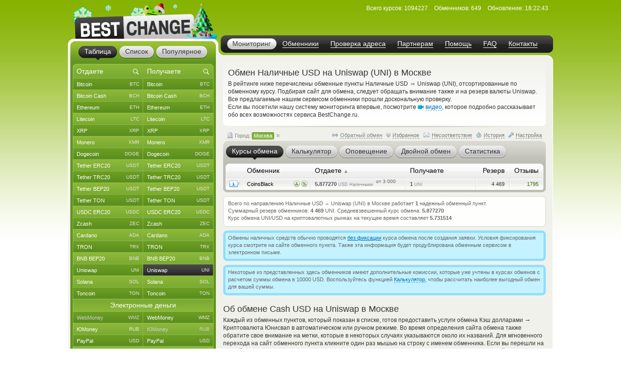

--- FILE ---
content_type: text/html; charset=windows-1251
request_url: https://www.bestchange.ru/dollar-cash-to-uniswap-in-msk.html
body_size: 45338
content:
<!DOCTYPE html PUBLIC "-//W3C//DTD XHTML 1.0 Strict//EN" "https://www.w3.org/TR/xhtml1/DTD/xhtml1-strict.dtd">
<html lang="ru" xml:lang="ru" xmlns="https://www.w3.org/1999/xhtml">
<head>
<meta http-equiv="content-type" content="text/html; charset=windows-1251" />
<title>Обмен Наличные USD на Uniswap (UNI) в Москве (Россия) – где выгоднее обменять?</title>
<meta name="description" content="Обменные пункты, меняющие Наличные USD на Uniswap (UNI) по лучшим курсам (Кэш долларами - Криптовалюта Юнисвап). Самые безопасные и выгодные обменники, осуществляющие обмен Cash USD на Uniswap в городе Москва (Россия)" />
<meta name="keywords" content="наличные usd, uniswap (uni), москва, россия, наличные, uniswap, обменники, курсы, мониторинг, список обменников, лучшие курсы, обмен валюты, обменные пункты" />
<link rel="stylesheet" href="/css/main61.css" type="text/css" media="screen" />
<meta http-equiv="pragma" content="no-cache" />
<meta name="viewport" content="width=1020, user-scalable=yes" />
<meta name="application-name" content="BestChange" />
<meta name="referrer" content="always" />
<meta http-equiv="last-modified" content="Wed, 14 Jan 2026 18:22:43" />
<meta http-equiv="expires" content="Wed, 14 Jan 2026 18:23:03" />
<meta name="format-detection" content="telephone=no" />
<link rel="canonical" href="https://www.bestchange.ru/dollar-cash-to-uniswap-in-msk.html" />
<link rel="alternate" hreflang="en" href="https://www.bestchange.com/dollar-cash-to-uniswap-in-msk.html" />
<meta name="yandex-tableau-widget" content="logo=%2Fimages%2Fbanners%2Flg.png, color=#6fb300" />
<link rel="yandex-tableau-widget" href="/images/tableau.json" />
<link rel="manifest" href="/manifest.json" type="application/manifest+json" />
<link rel="icon" type="image/x-icon" sizes="16x16" href="/favicon.ico" />
<link rel="icon" type="image/png" sizes="400x400" href="/images/logo-bc.png" />
<meta property="og:type" content="website" />
<meta property="og:image" content="/images/preview.jpg" />
<meta property="og:url" content="https://www.bestchange.ru/dollar-cash-to-uniswap-in-msk.html" />
<meta name="apple-itunes-app" content="app-id=6741326137" />
<script type="text/javascript" src="/js/language/ru12.js" charset="windows-1251"></script>
<script type="text/javascript" src="/js/main60.js" charset="windows-1251"></script>
<script src="https://hcaptcha.com/1/api.js?onload=captcha_callback&render=explicit&recaptchacompat=off" async="async" defer="defer"></script>
<!-- BestChange launched -->
<!--[if IE]>
  <link rel="stylesheet" href="/css/ie.css" type="text/css" media="screen" />
<![endif]-->
<script type="text/javascript">
var session_params = 'd0jguup9re7rj2le03ck4ec2m4';
var ct = 'tab';
var nt = 'news';
var ot = 'suggest';
var fn = 'Tahoma';
var wd = '1';
var sc = '0';
var ds_list = new Array(93, 131, 43, 73, 172, 137, 139, 212, 106, 126, 218, 160, 99, 161, 149, 115, 138, 140, 36, 10, 208, 180, 268, 313, 314, 315, 169, 163, 256, 306, 23, 110, 235, 228, 269, 47, 257, 24, 267, 189, 203, 206, 143, 87, 57, 173, 162, 177, 178, 179, 181, 182, 185, 133, 48, 124, 168, 16, 19, 104, 134, 27, 61, 135, 26, 197, 198, 175, 201, 202, 205, 82, 8, 210, 32, 216, 213, 217, 220, 227, 2, 76, 144, 209, 316, 286, 130, 129, 186, 295, 282, 323, 184, 325, 1, 3, 96, 6, 45, 80, 164, 264, 265, 88, 120, 121, 142, 33, 20, 108, 117, 122, 44, 123, 40, 11, 74, 145, 226, 85, 72, 136, 152, 35, 266, 200, 109, 112, 154, 97, 275, 283, 310, 307, 308, 302, 304, 165, 241, 271, 274, 292, 301, 321, 103, 309, 127, 49, 12, 28, 148, 153, 50, 214, 58, 59, 65, 60, 54, 111, 155, 38, 194, 5, 146, 30, 83, 25, 221, 222, 223, 224, 225, 237, 238, 239, 240, 258, 288, 289, 311, 98, 326, 17, 100, 9, 199, 263, 69, 71, 70, 102, 31, 113, 219, 81, 166, 39, 29, 167, 119, 188, 183, 7, 196, 232, 231, 233, 234, 248, 249, 250, 251, 252, 273, 300, 320, 255, 171, 187, 21, 327, 41, 156, 159, 303, 128, 284, 285, 322, 312, 42, 229, 52, 62, 105, 46, 147, 51, 64, 79, 53, 95, 157, 132, 176, 170, 34, 195, 191, 215, 63, 55, 56, 324, 158, 68, 22, 118, 190, 84, 125, 37, 287, 293, 294, 4, 90, 114, 75, 66, 207, 296, 297, 305, 192, 193, 101, 174, 242, 290, 67, 15, 78, 77, 116, 107, 86, 14, 150, 151, 89, 91, 141, 92, 13, 94, 204, 211, 18, 230, 236, 243, 244, 245, 246, 247, 253, 254, 259, 260, 261, 262, 270, 272, 276, 277, 278, 279, 280, 281, 291, 298, 299, 317, 318, 319);
var cu_list = new Array('bitcoin', 'bitcoin-ln', 'bitcoin-bep20', 'wrapped-bitcoin', 'bitcoin-cash', 'bitcoin-sv', 'ethereum', 'ethereum-bep20', 'ethereum-arbitrum', 'ethereum-optimism', 'wrapped-eth', 'ethereum-classic', 'litecoin', 'ripple', 'monero', 'dogecoin', 'polygon', 'dash', 'tether-erc20', 'tether-trc20', 'tether-bep20', 'tether-sol', 'tether-polygon', 'tether-ton', 'tether-optimism', 'tether-arbitrum', 'tether-avax', 'tether', 'usdt-near', 'xaut-erc20', 'usd-coin', 'usd-coin-trc20', 'usd-coin-bep20', 'usd-coin-sol', 'usd-coin-polygon', 'usdc-arbitrum', 'usdc-optimism', 'trueusd', 'trueusd-trc20', 'pax-dollar', 'dai', 'busd', 'utopia-usd', 'usdq', 'usdr', 'nem', 'zcash', 'neo', 'eos', 'iota', 'cardano', 'stellar', 'tron', 'waves', 'omg', 'verge', 'zrx', 'binance-coin-bep2', 'binance-coin', 'icon', 'pepe', 'bittorrent', 'bat', 'ontology', 'qtum', 'chainlink', 'cosmos', 'tezos', 'polkadot', 'uniswap', 'ravencoin', 'solana', 'vechain', 'shiba-inu', 'shiba-inu-bep20', 'algorand', 'maker', 'avalanche', 'yearn-finance', 'decentraland', 'terra', 'near', 'cronos', 'ton', 'notcoin', 'pancakeswap', 'aptos', 'arbitrum', 'optimism', 'trump', 'sui', 'kaspa', 'filecoin', 'aave', 'wmz', 'wme', 'wmx', 'yoomoney', 'paypal-usd', 'paypal-euro', 'paypal-gbp', 'paypal-cad', 'paypal-aud', 'advanced-cash', 'advanced-cash-euro', 'advanced-cash-rub', 'advanced-cash-uah', 'advanced-cash-kzt', 'advanced-cash-try', 'payeer', 'payeer-rub', 'payeer-euro', 'skrill', 'skrill-euro', 'moneygo', 'idram', 'paxum', 'capitalist', 'capitalist-euro', 'capitalist-rub', 'neteller', 'neteller-euro', 'paysera', 'paysera-euro', 'bpay-usd', 'ecopayz', 'nixmoney', 'global24', 'epay', 'epay-euro', 'fasapay', 'piastrix', 'piastrix-rub', 'epaycore', 'zelle', 'm10', 'blik', 'alipay', 'wechat', 'easypaisa', 'jazzcash', 'paytm', 'mercado-pago', 'pix', 'payoneer', 'payoneer-euro', 'qiwi-kzt', 'mobile-wallet-rub', 'mobile-wallet-uah', 'mobile-wallet-byn', 'trade-usd', 'trade-euro', 'exmo-tether', 'whitebit', 'visa-mastercard-usd', 'visa-mastercard-rub', 'visa-mastercard-euro', 'visa-mastercard-uah', 'visa-mastercard-byr', 'visa-mastercard-kzt', 'visa-mastercard-sek', 'visa-mastercard-pln', 'visa-mastercard-mdl', 'visa-mastercard-amd', 'visa-mastercard-gbp', 'visa-mastercard-cny', 'visa-mastercard-try', 'visa-mastercard-kgs', 'visa-mastercard-cad', 'visa-mastercard-bgn', 'visa-mastercard-huf', 'visa-mastercard-czk', 'visa-mastercard-nok', 'visa-mastercard-azn', 'visa-mastercard-gel', 'visa-mastercard-uzs', 'visa-mastercard-tjs', 'visa-mastercard-ngn', 'visa-mastercard-inr', 'visa-mastercard-aed', 'visa-mastercard-ron', 'visa-mastercard-thb', 'visa-mastercard-idr', 'mir', 'unionpay', 'uscard', 'humo', 'elcart', 'wire-usd', 'wire-rub', 'wire-euro', 'wire-uah', 'wire-byn', 'wire-kzt', 'wire-gel', 'wire-gbp', 'wire-cny', 'wire-try', 'wire-pln', 'wire-thb', 'wire-inr', 'wire-ngn', 'wire-idr', 'wire-bgn', 'wire-aed', 'wire-jpy', 'wire-aud', 'wire-cad', 'wire-hkd', 'wire-vnd', 'wire-myr', 'wire-nzd', 'wire-pkr', 'wire-ils', 'wire-ron', 'wire-krw', 'wire-sek', 'wire-php', 'sepa', 'erip', 'sbp', 'upi', 'corp-bank-usd', 'corp-bank-euro', 'settlement-rub', 'settlement-uah', 'corp-bank-yuan', 'atm-qr-thb', 'atm-qr-brl', 'atm-qr-dong', 'atm-nfc-rub', 'sberbank', 'sberbank-qr-code', 'alfaclick', 'alfabank-cash-in', 'tinkoff', 'tinkoff-cash-in', 'tinkoff-qr-codes', 'vtb', 'russtandart', 'avangard', 'psbank', 'gazprombank', 'raiffeisen-bank', 'rnkb', 'openbank', 'post-bank', 'rosselhozbank', 'rosbank', 'mts-bank', 'homecredit', 'ozon', 'privat24-usd', 'privat24-uah', 'privat24-euro', 'raiffeisen-bank-uah', 'oschadbank', 'ukrsibbank', 'pumb', 'monobank-usd', 'monobank', 'monobank-euro', 'sense-bank', 'otpbank-uah', 'abank', 'izibank', 'belarusbank', 'halykbank', 'bereke-bank', 'fortebank', 'kaspi-bank', 'jysan-bank', 'centercredit', 'eurasian-bank', 'freedom-bank', 'revolut-usd', 'revolut-euro', 'revolut-gbp', 'wise', 'wise-euro', 'wise-gbp', 'wu', 'wu-euro', 'moneygram', 'moneygram-euro', 'gc-usd', 'gc-rub', 'uni', 'uni-rub', 'ria-usd', 'ria-euro', 'dollar-cash', 'cash-ruble', 'euro-cash', 'hryvnia-cash', 'belarus-cash', 'tenge-cash', 'pound-cash', 'dirham', 'turkish-cash', 'cash-cop', 'cash-pln', 'cash-shekel', 'cash-koruna', 'cash-lari', 'cash-dram', 'cash-cad', 'cash-thb', 'cash-aud', 'cash-ngn', 'cash-bgn', 'cash-azn', 'cash-mdl', 'cash-chf', 'cash-ron', 'cash-idr', 'renminbi-cash', 'peso-cash', 'sgd-cash', 'won-cash', 'real-cash', 'inr-cash', 'yen-cash', 'ars-cash', 'som-cash', 'egyptian-cash', 'dong-cash');
var av_list = new Array('[base64]', '[base64]', '[base64]', '[base64]', '[base64]', '[base64]', '[base64]', '[base64]', '[base64]', '[base64]', '[base64]', '[base64]', '[base64]', '[base64]', '[base64]', '[base64]', '[base64]', '[base64]', '[base64]', '[base64]', '[base64]', '[base64]', '[base64]', '[base64]', '[base64]', '[base64]', '[base64]', '[base64]', '[base64]', '[base64]', '[base64]', '[base64]', '[base64]', '[base64]', '[base64]', '[base64]', '[base64]', '[base64]', '[base64]', '[base64]', '[base64]', '[base64]', '[base64]', '[base64]', '[base64]', '[base64]', '[base64]', '[base64]', '[base64]', '[base64]', '[base64]', '[base64]', '[base64]', '[base64]', '[base64]', '[base64]', '[base64]', '[base64]', '[base64]', '[base64]', '[base64]', '[base64]', '[base64]', '[base64]', '[base64]', '[base64]', '[base64]', '[base64]', '[base64]', '[base64]', '[base64]', '[base64]', '[base64]', '[base64]', '[base64]', '[base64]', '[base64]', '[base64]', '[base64]', '[base64]', '[base64]', '[base64]', '[base64]', '[base64]', '[base64]', '[base64]', '[base64]', '[base64]', '[base64]', '[base64]', '[base64]', '[base64]', '[base64]', '[base64]', '[base64]', '[base64]', '[base64]', '[base64]', '[base64]', '[base64]', '[base64]', '[base64]', '[base64]', '[base64]', '[base64]', '[base64]', '[base64]', '[base64]', '[base64]', '[base64]', '[base64]', '[base64]', '[base64]', '[base64]', '[base64]', '[base64]', '[base64]', '[base64]', '[base64]', '[base64]', '[base64]', '[base64]', '[base64]', '[base64]', '[base64]', '[base64]', '[base64]', '[base64]', '[base64]', '[base64]', '[base64]', '[base64]', '[base64]', '[base64]', '[base64]', '[base64]', '[base64]', '[base64]', '[base64]', '[base64]', '[base64]', '[base64]', '[base64]', '[base64]', '[base64]', '[base64]', '[base64]', '[base64]', '[base64]', '[base64]', '[base64]', '[base64]', '[base64]', '[base64]', '[base64]', '[base64]', '[base64]', '[base64]', '[base64]', '[base64]', '[base64]', '[base64]', '[base64]', '[base64]', '[base64]', '[base64]', '[base64]', '[base64]', '[base64]', '[base64]', '[base64]', '[base64]', '[base64]', '[base64]', '[base64]', '[base64]', '[base64]', '[base64]', '[base64]', '[base64]', '[base64]', '[base64]', '[base64]', '[base64]', '[base64]', '[base64]', '[base64]', '[base64]', '[base64]', '[base64]', '[base64]', '[base64]', '[base64]', '[base64]', '[base64]', '[base64]', '[base64]', '[base64]', '[base64]', '[base64]', '[base64]', '[base64]', '[base64]', '[base64]', '[base64]', '[base64]', '[base64]', '[base64]', '[base64]', '[base64]', '[base64]', '[base64]', '[base64]', '[base64]', '[base64]', '[base64]', '[base64]', '[base64]', '[base64]', '[base64]', '[base64]', '[base64]', '[base64]', '[base64]', '[base64]', '[base64]', '[base64]', '[base64]', '[base64]', '[base64]', '[base64]', '[base64]', '[base64]', '[base64]', '[base64]', '[base64]', '[base64]', '[base64]', '[base64]', '[base64]', '[base64]', '[base64]', '[base64]', '[base64]', '[base64]', '[base64]', '[base64]', '[base64]', '[base64]', '[base64]', '[base64]', '[base64]', '[base64]', '[base64]', '[base64]', '[base64]', '[base64]', '[base64]', '[base64]', '[base64]', '[base64]', '[base64]', '[base64]', '[base64]', '[base64]', '[base64]', '[base64]', '[base64]', '[base64]', '[base64]', '[base64]', '[base64]', '[base64]', '[base64]', '[base64]', '[base64]', '[base64]', '[base64]', '[base64]', '[base64]', '[base64]', '[base64]', '[base64]', '[base64]', '[base64]', '[base64]', '[base64]', '[base64]', '[base64]', '[base64]', '[base64]', '[base64]', '[base64]', '[base64]', '[base64]', '[base64]', '[base64]', '[base64]', '[base64]', '[base64]', '[base64]', '[base64]', '[base64]', '[base64]', '[base64]', '[base64]', '[base64]', '[base64]', '[base64]', '[base64]', '[base64]', '[base64]', '[base64]', '[base64]', '[base64]', '[base64]', '[base64]', '[base64]', '[base64]', '[base64]', '[base64]', '[base64]', '[base64]', '[base64]', '[base64]', '[base64]', '[base64]');
var sc_list = new Array(1, 0, 0, 0, 1, 0, 1, 0, 0, 0, 0, 0, 1, 1, 1, 1, 0, 0, 1, 1, 1, 0, 0, 1, 0, 0, 0, 0, 0, 0, 1, 0, 0, 0, 0, 0, 0, 0, 0, 0, 0, 0, 0, 0, 0, 0, 1, 0, 0, 0, 1, 0, 1, 0, 0, 0, 0, 0, 1, 0, 0, 0, 0, 0, 0, 0, 0, 0, 0, 0, 0, 1, 0, 0, 0, 0, 0, 0, 0, 0, 0, 0, 0, 1, 0, 0, 0, 0, 0, 0, 0, 0, 0, 0, 1, 0, 0, 1, 1, 0, 0, 0, 0, 1, 0, 0, 0, 0, 0, 1, 0, 0, 0, 0, 0, 0, 0, 0, 0, 0, 0, 0, 0, 0, 0, 0, 0, 0, 0, 0, 0, 0, 0, 0, 0, 0, 0, 1, 0, 0, 0, 0, 0, 0, 0, 0, 0, 0, 0, 0, 0, 0, 0, 0, 1, 1, 1, 1, 1, 1, 0, 0, 0, 0, 0, 0, 0, 0, 0, 0, 0, 0, 0, 0, 0, 0, 0, 0, 0, 0, 0, 0, 0, 0, 0, 0, 0, 0, 0, 0, 0, 0, 0, 0, 0, 0, 0, 0, 0, 0, 0, 0, 0, 0, 0, 0, 0, 0, 0, 0, 0, 0, 0, 0, 0, 0, 0, 0, 0, 0, 1, 0, 0, 0, 0, 0, 0, 0, 0, 0, 0, 1, 0, 1, 0, 1, 0, 0, 1, 0, 0, 0, 0, 0, 0, 0, 0, 0, 0, 0, 0, 0, 0, 1, 0, 0, 0, 0, 0, 0, 0, 0, 0, 0, 0, 0, 0, 0, 0, 0, 1, 0, 0, 0, 0, 0, 0, 0, 0, 0, 0, 1, 0, 0, 0, 0, 1, 0, 0, 0, 0, 1, 1, 1, 1, 0, 0, 0, 0, 0, 0, 0, 0, 0, 0, 0, 0, 0, 0, 0, 0, 0, 0, 0, 0, 0, 0, 0, 0, 0, 0, 0, 0, 0, 0, 0, 0);
var ty_list = new Array(0, 0, 0, 0, 0, 0, 0, 0, 0, 0, 0, 0, 0, 0, 0, 0, 0, 0, 0, 0, 0, 0, 0, 0, 0, 0, 0, 0, 0, 0, 0, 0, 0, 0, 0, 0, 0, 0, 0, 0, 0, 0, 0, 0, 0, 0, 0, 0, 0, 0, 0, 0, 0, 0, 0, 0, 0, 0, 0, 0, 0, 0, 0, 0, 0, 0, 0, 0, 0, 0, 0, 0, 0, 0, 0, 0, 0, 0, 0, 0, 0, 0, 0, 0, 0, 0, 0, 0, 0, 0, 0, 0, 0, 0, 1, 1, 1, 1, 1, 1, 1, 1, 1, 1, 1, 1, 1, 1, 1, 1, 1, 1, 1, 1, 1, 1, 1, 1, 1, 1, 1, 1, 1, 1, 1, 1, 1, 1, 1, 1, 1, 1, 1, 1, 1, 1, 1, 1, 1, 1, 1, 1, 1, 1, 1, 1, 1, 1, 1, 1, 1, 1, 1, 1, 2, 2, 2, 2, 2, 2, 2, 2, 2, 2, 2, 2, 2, 2, 2, 2, 2, 2, 2, 2, 2, 2, 2, 2, 2, 2, 2, 2, 2, 2, 2, 2, 2, 2, 2, 2, 2, 2, 2, 2, 2, 2, 2, 2, 2, 2, 2, 2, 2, 2, 2, 2, 2, 2, 2, 2, 2, 2, 2, 2, 2, 2, 2, 2, 2, 2, 2, 2, 2, 2, 2, 2, 2, 2, 2, 2, 2, 3, 3, 3, 3, 3, 3, 3, 3, 3, 3, 3, 3, 3, 3, 3, 3, 3, 3, 3, 3, 3, 3, 3, 3, 3, 3, 3, 3, 3, 3, 3, 3, 3, 3, 3, 3, 3, 3, 3, 3, 3, 3, 3, 3, 3, 3, 3, 3, 3, 3, 4, 4, 4, 4, 4, 4, 4, 4, 4, 4, 5, 5, 5, 5, 5, 5, 5, 5, 5, 5, 5, 5, 5, 5, 5, 5, 5, 5, 5, 5, 5, 5, 5, 5, 5, 5, 5, 5, 5, 5, 5, 5, 5, 5, 5, 5);
var rk_list = new Array(2, 170, 148, 211, 41, 234, 14, 139, 176, 218, 236, 83, 8, 38, 18, 29, 74, 49, 10, 1, 9, 52, 63, 23, 220, 76, 178, 138, 240, 163, 27, 78, 51, 70, 80, 121, 256, 188, 144, 279, 111, 217, 162, 316, 307, 272, 46, 251, 314, 282, 62, 86, 16, 168, 242, 270, 238, 231, 36, 245, 201, 207, 187, 235, 246, 226, 114, 147, 126, 215, 131, 26, 200, 185, 223, 160, 317, 128, 290, 258, 232, 158, 311, 19, 134, 281, 166, 171, 230, 233, 173, 194, 286, 277, 39, 237, 322, 15, 35, 85, 263, 295, 288, 28, 110, 97, 274, 275, 313, 107, 177, 269, 94, 130, 99, 167, 321, 98, 267, 143, 184, 278, 304, 175, 325, 324, 164, 141, 239, 323, 320, 81, 91, 327, 125, 221, 105, 33, 103, 291, 309, 301, 224, 198, 56, 161, 303, 45, 228, 273, 179, 305, 268, 294, 32, 6, 34, 17, 40, 30, 285, 66, 75, 104, 119, 146, 96, 69, 151, 183, 264, 112, 219, 95, 67, 93, 117, 287, 204, 109, 257, 155, 225, 31, 199, 57, 60, 133, 123, 89, 84, 79, 157, 165, 118, 192, 159, 124, 108, 88, 190, 293, 202, 289, 136, 255, 259, 247, 283, 172, 249, 297, 298, 181, 300, 196, 302, 276, 73, 127, 3, 306, 205, 174, 71, 180, 253, 90, 326, 209, 216, 4, 48, 13, 59, 5, 47, 53, 20, 106, 260, 44, 65, 42, 154, 122, 102, 135, 149, 92, 150, 24, 145, 12, 250, 115, 54, 169, 55, 132, 21, 212, 116, 152, 58, 195, 100, 82, 248, 140, 22, 129, 142, 284, 68, 101, 50, 186, 87, 77, 197, 120, 191, 243, 252, 296, 262, 315, 308, 271, 254, 11, 7, 25, 61, 210, 72, 156, 43, 37, 318, 137, 208, 193, 189, 182, 213, 64, 299, 319, 261, 244, 229, 227, 312, 153, 203, 310, 265, 241, 292, 280, 206, 266, 214, 222, 113);
var page_tracked = false;
var langcode = 'ru';
var langprefix = '';
var lc_curr = 89;
var rc_curr = 202;
var lc_value = 840;
var rc_value = 1009;
var sort_type = 'from';
var sort_range = 'asc';
var calc_type = '';
var calc_give = '';
var calc_get = '';
var calc_commission = 0;
var city = 1;
var def_notify_type = '';
var def_notify_close = '0';
var def_email = '';
var def_telegram = '';
var byfrom = 1;
var is_twostep_rates = false;
var direct_data = false;
var mt = 'rates';
var ud = '1';
var ud_page = 'rates';
var last_ci = 0;
var last_cc = 'msk';
var light_id = 0;

</script>
</head>
<body>

<div id="custom_style"><style type="text/css">
.bi {font-weight: bold; color: #555555}
.bi small {font-weight: normal}
</style></div>
<div id="custom_font"></div>
<div class="wrapper">
  <div class="header">
    <div class="logo">

<a href="/"><img src="/images/logo-8.png" tabindex="1" alt="BestChange &mdash; список надежных обменников" title="&quot;Бэстчейндж&quot; &mdash; мониторинг обменных пунктов" /></a>
    </div>
    <ul class="menu">

<li class="active"><span><a href="/" title="Мониторинг выгодных курсов от надежных обменников">Мониторинг</a></span></li><li><span><a href="/list.html" title="Список всех надежных обменников">Обменники</a></span></li><li><span><a href="/report/" title="AML-проверка криптоадреса на метки высокого риска">Проверка адреса</a></span></li><li><span><a href="/partner/" title="Реферальная программа для веб-мастеров">Партнерам</a></span></li><li><span><a href="/wiki/help.html" title="Справка по работе с мониторингом обменников">Помощь</a></span></li><li><span><a href="/faq.html" title="Ответы на часто задаваемые вопросы">FAQ</a></span></li><li><span><a href="/contacts.html" title="Как с нами связаться">Контакты</a></span></li>
    </ul>
    <dl class="info" id="headinfo">

<dt>Всего курсов:</dt>
<dd title="Направлений обмена: 44527">1094227</dd>
<dt>Обменников:</dt>
<dd>649</dd>
<dt>Обновление:</dt>
<dd title="за 10 секунд" class="localdate" data-time="1768414963" data-format="time">18:22:43</dd>
    </dl>


  </div>
  <div class="c-block"><div class="c-wrap"><div class="c-inner">

<div class="content"><div id="small_text" class="intro">
  <h1>Обмен Наличные USD на Uniswap (UNI) в Москве</h1>

<p>В рейтинге ниже перечислены обменные пункты Наличные USD <span class="font13px">&rarr;</span> Uniswap (UNI), отсортированные по обменному курсу. Подбирая сайт для обмена, следует обращать внимание также и на резерв валюты Uniswap. Все предлагаемые нашим сервисом обменники прошли доскональную проверку. <br /> Если вы посетили нашу систему мониторинга впервые, посмотрите <span class="videolink" onclick="show_video('ru')"><span class="videoicon"></span><span class="link dashlink">видео</span></span>, которое подробно рассказывает обо всех возможностях сервиса BestChange.ru.</p>
</div>
<div class="m-rate">
  <div class="top"></div>
  <div class="above">
    <div class="aboveright">
      <span id="reverse_above">
        <span class="contraicon"></span><a href="/uniswap-to-dollar-cash.html" class="dashlink" onclick="reverse_direct(); return false" title="Обмен Uniswap (UNI) на Наличные USD">Обратный обмен</a></span>
<span id="fav_above"><span id="favdicon"></span><span onclick="fav_direct()" id="favdlink" class="gray link dashlink" title="Добавить направление в список Избранного для быстрого доступа">Избранное</span></span>
      <span id="fink_above"><span class="finkicon"></span><span onclick="show_finkexch()" class="gray link dashlink" title="Сообщить о несоответствии курса/резерва">Несоответствие</span></span>
      <span class="histicon"></span><span onclick="load_overlay('gethistory')" class="gray link dashlink" title="История переходов на обменные пункты">История</span>
      <span class="seticon"></span><span onclick="load_overlay('getsets')" class="gray link dashlink">Настройка</span>
    </div>
<div class="aboveleft" onmouseenter="mouse_on_geo_details = true; show_geo_details(true)" onmouseleave="mouse_on_geo_details = false; show_geo_details(false)"><span class="cityline" onclick="select_city()" title="Москва, Россия &ndash; нажмите, чтобы сменить"><span class="cityicon"></span> Город: <span class="gray link dashlink citychosen">Москва</span></span><span class="closecity" onclick="cancel_city()" title="Отменить выбор, показать обменники из всех городов"><span class="closeicon"></span></span></div>
</div>
  <ul class="tabs g-tabs">
<li id="tab_rates" class="active"><a href="https://www.bestchange.ru/index.php?mt=rates&from=89&to=202&sort=from&range=asc" onmousedown="change_mtab('rates')" onclick="return false"><span>Курсы обмена</span></a><i></i></li>
<li id="tab_calc"><a href="https://www.bestchange.ru/index.php?mt=calc&from=89&to=202&sort=from&range=asc" onmousedown="change_mtab('calc')" onclick="return false"><span>Калькулятор</span></a><i></i></li>
<li id="tab_notify"><a href="https://www.bestchange.ru/index.php?mt=notify&from=89&to=202&sort=from&range=asc" onmousedown="change_mtab('notify')" onclick="return false"><span>Оповещение</span></a><i></i></li>
<li id="tab_twostep"><a href="https://www.bestchange.ru/index.php?mt=twostep&from=89&to=202&sort=from&range=asc" onmousedown="change_mtab('twostep')" onclick="return false"><span>Двойной обмен</span></a><i></i></li>
<li id="tab_stats"><a href="https://www.bestchange.ru/index.php?mt=stats&from=89&to=202&sort=from&range=asc" onmousedown="change_mtab('stats')" onclick="return false"><span>Статистика</span></a><i></i></li>
</ul>
  <div class="bottom"></div><div id="content_calc" class="hide">
    <div class="inner">

      <form method="get" action="/index.php">
        <fieldset>
          <input type="hidden" name="mt" value="calc" />
          <input type="hidden" name="from" value="89" />
          <input type="hidden" name="to" value="202" />
<table>
          <tr>
            <td><input type="radio" name="type" value="give" id="typegive" checked="checked" onclick="setCalcType('give')" /></td>
            <td><label for="typegive">Отдаете</label></td>
            <td rowspan="2">
              <div id="givefield">
                <div class="input_skin" title="Введите, сколько у вас есть Наличные USD">
                  <div class="input_left"></div>
                  <input type="text" inputmode="decimal" enterkeyhint="go" autocomplete="off" size="7" name="give" id="give" oninput="calcChange(this)" onkeypress="return calcKeyPress(this, event)" />
                  <div class="input_right"></div>
                </div> <span class="curname">USD Наличными</span>
              </div>
              <div id="getfield">
                <div class="input_skin" title="Введите, сколько вам нужно Uniswap (UNI)">
                  <div class="input_left"></div>
                  <input type="text" inputmode="decimal" enterkeyhint="go" autocomplete="off" size="7" name="get" id="get" oninput="calcChange(this)" onkeypress="return calcKeyPress(this, event)" />
                  <div class="input_right"></div>
                </div> <span class="curname">UNI</span>
              </div>
            </td>
            <td rowspan="2"><span class="commisstyle" title="Укажите, учитывать ли комиссии платежных систем">
                <select class="styled" id="commission" name="commission" onchange="reset_calc_timer()">
<option value="0" selected="selected" title="Не учитывать комиссии платежных систем">Без комиссий ПС</option>
<option value="1" title="Включать стоимость комиссий платежных систем">Учитывать комиссии</option>
</select>
              </span>
            </td>
            <td rowspan="2">
              <input type="submit" class="button" id="calc_button" value="Рассчитать" onclick="return update_rates()" />
            </td>
          </tr>
          <tr>
            <td><input type="radio" name="type" value="get" id="typeget" onclick="setCalcType('get')" /></td>
            <td><label for="typeget">Получаете</label></td>
          </tr>
          </table>
          <input type="hidden" name="lang" value="ru" />
        </fieldset>
      </form>

      <script type="text/javascript">
      nodeById('getfield').className = 'hide';
      </script>
    </div>
  </div>
  <div id="content_notify" class="hide">
    <div class="inner">
      <form method="get" action="/index.php">
        <fieldset>
          <input type="hidden" name="mt" value="notify" />
          <input type="hidden" name="from" value="89" />
          <input type="hidden" name="to" value="202" />
          <input type="hidden" name="notify_byfrom" value="1" />
          <table>
          <tr>
            <td class="desctext nowrap">Выслать уведомление на</td>
            <td>
              <span class="typestyle">
                <select class="styled" id="notify_type" name="notify_type">
                  <option value="email" selected="selected">E-mail</option>
                  <option value="telegram">Telegram</option>
                </select>
              </span>
            </td>
            <td>
              <div class="input_skin">
                <div class="input_left"></div><input type="text" id="notify_address" name="notify_address" value="" />
                <div class="input_right"></div>
                <span id="telegram_status"></span>
              </div>
            </td>
            <td class="desctext" style="overflow: hidden; white-space: nowrap; text-overflow: ellipsis; max-width: 250px">когда в <b>Москве</b> будет доступен</td>
          </tr>
          <tr>
            <td class="desctext" colspan="2">обмен с курсом менее</td>
            <td>
              <div class="input_skin">
                <div class="input_left"></div>
                <input type="text" inputmode="decimal" id="notify_rate" name="notify_rate" value="5.8773" />
                <div class="input_right"></div>
              </div>
            </td>
            <td class="desctext">USD Наличными за 1 UNI</td>
          </tr>
          <tr>
            <td class="desctext nowrap" colspan="2">и доступным резервом не менее</td>
            <td>
              <div class="input_skin">
                <div class="input_left"></div>
                <input type="text" inputmode="decimal" id="notify_reserve" name="notify_reserve" value="4468.97" />
                <div class="input_right"></div>
              </div>
            </td>
            <td class="desctext">UNI</td>
          </tr>
          <tr>
            <td class="desctext" colspan="2">Заявка будет аннулирована через</td>
            <td colspan="2">
              <span class="closestyle">
                <select class="styled" id="notify_close" name="notify_close">
<option value="6">6 часов</option>
<option value="12">12 часов</option>
<option value="24" selected="selected">24 часа</option>
<option value="168">неделю</option>
<option value="720">месяц</option>
<option value="2160">3 месяца</option>
</select>
              </span>
            </td>
          </tr>
          </table>
          <input type="hidden" name="lang" value="ru" />
          <input type="submit" class="button" id="notify_button" value="Подать заявку" onclick="return submit_notify_request()" />
<span id="notify_img"></span><span id="notify_status"></span>
        </fieldset>
      </form>
<script type="text/javascript">
      eventPush(nodeById('notify_type'), 'change', function () {
        change_notify_type();
      });
      eventPush(nodeById('notify_address'), 'click', function () {
        notify_address_click('6e2fd0df');
      });
      //setInputAutoFormat(nodeById('notify_rate'), 0, '.', ' ');
      //setInputAutoFormat(nodeById('notify_reserve'), 0, '.', ' ');
      </script>
    </div>
  </div><div id="content_rates">
    <div id="details" class="hide" onmouseout="shd()">
      <dl>
        <dt id="det_changer"></dt>
        <dd>
          <span class="hide" id="det_acts"></span>
          <table>
          <tr>
            <td class="param">Возраст:</td>
            <td id="det_date" class="val"></td>
          </tr>
          <tr>
            <td class="param">На BestChange:</td>
            <td id="det_bcage" class="val"></td>
          </tr>
          <tr>
            <td class="param">Фин. претензий:</td>
            <td id="det_claims" class="val"></td>
          </tr>
          <tr>
            <td class="param">Отзывов:</td>
            <td id="det_reviews" class="val"></td>
          </tr>
          <tr>
            <td class="param">Страна:</td>
            <td id="det_country" class="val"></td>
          </tr>
          </table>
        </dd>
      </dl>
    </div>
    
    <div id="rates_block">
      <table id="content_table">
    <thead>
      <tr>
<td class="info"><img src="/images/ajax.png" id="update_image" class="hide" width="16" height="16" alt="Курсы обмена" title="Обновление курсов..." /></td><td class="bj changer"><a href="https://www.bestchange.ru/index.php?sort=changer&range=asc&from=89&to=202" title="Сортировать обменники по колонке &quot;Обменник&quot;" onclick="sort_manual = true; sort_type = 'changer'; sort_range = 'asc'; return update_rates()">Обменник</a></td>
<td class="bj from"><a href="https://www.bestchange.ru/index.php?sort=from&range=desc&from=89&to=202" title="Сортировать обменники по колонке &quot;Отдаете&quot;" onclick="sort_manual = true; sort_type = 'from'; sort_range = 'desc'; return update_rates()">Отдаете <small>&#9650;</small></a></td>
<td class="bj to"><a href="https://www.bestchange.ru/index.php?sort=to&range=desc&from=89&to=202" title="Сортировать обменники по колонке &quot;Получаете&quot;" onclick="sort_manual = true; sort_type = 'to'; sort_range = 'desc'; return update_rates()">Получаете</a></td>
<td class="ar arp reserve"><a href="https://www.bestchange.ru/index.php?sort=reserve&range=desc&from=89&to=202" title="Сортировать обменники по колонке &quot;Резерв&quot;" onclick="sort_manual = true; sort_type = 'reserve'; sort_range = 'desc'; return update_rates()">Резерв</a></td>
<td class="bj reviews end"><a href="https://www.bestchange.ru/index.php?sort=reviews&range=desc&from=89&to=202" title="Сортировать обменники по колонке &quot;Отзывы&quot;" onclick="sort_manual = true; sort_type = 'reviews'; sort_range = 'desc'; return update_rates()">Отзывы</a></td>
</tr>
    </thead>
    <tbody>
<tr class="last" onclick="ccl(989, 89, 202, 1)">
<td class="ir"><span class="io" id="io0" onmousedown="shc(0)" onclick="stopBubbling(event)" onmouseover="show_info(0)" onmouseout="shd()"></span></td>
<td class="bj"><div class="pa labpad2"><a rel="nofollow" target="_blank" href="/click.php?id=989&from=89&to=202&city=1" onclick="return fco(989)"></a><div class="pc"><div class="ca" translate="no">CoinsBlack</div></div><span class="lbpl" onclick="stopBubbling(event)"><span id="la0" class="verifying" onmouseover="sld(0)" onmouseout="hld()"><span id="ld0">Данный обменный пункт может запросить верификацию документов клиента<br />или приостановить обмен для проверки других данных.</span></span><span id="la1" class="percent" onmouseover="sld(1)" onmouseout="hld()"><span id="ld1">Указанный курс обмена включает комиссии:<br />&ndash; <span class="bt">0.5</span>% &ndash; комиссия, взимаемая с отдаваемой валюты;<br />&ndash; <span class="bt">5.847884</span> &ndash; основной курс обмена.</span></span></span></div></td><td class="bi"><div class="fs">5.877270 <small translate="no">USD Наличными</small></div><div class="fm"><div class="fm1">от 3 000</div><div class="fm2">до 101 000</div></div></td>
<td class="bi">1 <small translate="no">UNI</small></td>
<td class="ar arp" title="Максимум валюты Uniswap (UNI), сколько может выдать CoinsBlack">4 469</td>
<td class="rw" onclick="crw(0)"><a href="/coinsblack-exchanger.html" class="rwan" onclick="return arw(0)" title="Отзывы CoinsBlack">1795</a><span class="end"></span></td></tr></tbody>
  </table>
    </div>

    <script type="text/javascript">
    direct_data = {0: {'a': 'id=989&from=89&to=202&city=1', 'n': 'CoinsBlack', 'b': '4 года и 11 месяцев', 't': '1795 / 48', 'r': '0 / 17', 'd': '5 лет и 9 месяцев', 's': 3, 'u': 'coinsblack', 'v': 1, 'o': 0, 'c': 'ae', 'm': 'Объединенные...'}};
    update_runner();
    </script>
  </div><div id="content_stats" class="hide">
    <div class="inner">

      <form method="get" action="/index.php">
        <fieldset>
          <input type="hidden" name="mt" value="stats" />
<input type="hidden" name="from" value="89" />
<input type="hidden" name="to" value="202" />
<table class="stats_graph">
          <tr>
            <td class="desctext">График</td>
            <td>
              <span class="selectstyle selecttype">
                <select class="styled" id="stats_type" name="stats_type">
<option value="0" selected="selected">изменения курса обмена</option>
<option value="1">изменения суммарного резерва</option>
<option value="2">колебания популярности обмена</option>
</select>
              </span>
</td>
            <td class="desctext">за</td>
            <td>
              <span class="selectstyle selectinterval" id="selectinterval">
              <select class="styled" id="stats_interval" name="stats_interval">
<option value="0">1 час</option>
<option value="1">6 часов</option>
<option value="2">12 часов</option>
<option value="3" selected="selected">24 часа</option>
<option value="4">2 недели</option>
<option value="5">30 дней</option>
<option value="6">60 дней</option>
<option value="7">180 дней</option>
<option value="8">365 дней</option>
</select>
              </span>
            </td>
            <td>
              <input type="submit" class="button" id="stats_button" value="Показать" onclick="return update_stats(true)" />
            </td>
          </tr>
          </table>
          <input type="hidden" name="lang" value="ru" />
        </fieldset>
      </form>
<div id="chartcanvas" class="waitchart">
<div class="waitborder"></div>
</div>
    </div>
  </div>
</div>
<div id="undertable">
  <div class="m-hint"><div class="bottom"></div>
<span title="Статистика по обменникам Наличные USD - Uniswap (UNI)">Всего по направлению Наличные USD <span class="font10px">&rarr;</span> Uniswap (UNI) в Москве работает <span class="bt">1</span> надежный обменный пункт.<br />Суммарный резерв обменников: <span class="bt">4 469</span> UNI. <span title="Средний арифметический взвешенный курс">Средневзвешенный курс обмена: <span class="bt">5.877270</span></span></span><br />Курс обмена <span title="Uniswap/Доллар США">UNI/USD</span> на криптовалютных рынках на текущее время составляет <span class="bt">5.731514</span>
</div>
<div class="m-blue">
Обмены наличных средств обычно проводятся <a href="/faq.html#cash">без фиксации</a> курса обмена после создания заявки. Условия фиксирования курса смотрите на сайте обменного пункта. Также эта информация будет продублирована обменным сервисом в электронном письме.
<div class="bottom"></div>
</div>
<div class="m-blue" title="Использование функции Калькулятор">
Некоторые из представленных здесь обменников имеют дополнительные комиссии, которые уже учтены в курсах обменов с расчетом суммы обмена в 10000 USD. Воспользуйтесь функцией <a href="https://www.bestchange.ru/index.php?mt=calc&from=89&to=202&sort=from&range=asc" class="dashlink" onclick="return change_mtab('calc')" title="Использование функции Калькулятор">Калькулятор</a>, чтобы рассчитать наиболее выгодный обмен для вашей суммы.
<div class="bottom"></div>
</div>

</div>
<div id="big_text" class="text"><h2>Об обмене Cash USD на Uniswap в Москве</h2>

<p>Каждый из обменных пунктов, который показан в списке, готов предоставить услуги обмена Кэш долларами <span class="font13px">&rarr;</span> Криптовалюта Юнисвап в автоматическом или ручном режиме. Во время определения сайта обмена также обратите свое внимание на метки, которые в некоторых случаях указываются около их названий. Для мгновенного перехода на сайт обменного пункта кликните один раз мышью на строку с именем обменника. Если вы перешли на вебсайт пункта обмена и обнаружили осложнения с обменом, вам стоит обратиться к менеджеру сайта-обменника. Может быть так, что возникли некоторые трудности и на данной стадии работы сайта-обменника автоматические обмены <a href="/blog/dollar-usd">Наличные USD</a> на <a href="/blog/uniswap-uni-rate">Uniswap (UNI)</a> в Москве невозможны, тогда вам могут предложить обмен вручную. Если поменять Dollar cash на Uni swap cryptocurrency в удобном для вас обменнике все же не получилось, пожалуйста, сообщите об этом нам. Мы своевременно примем необходимые меры: рассмотрение проблемы с владельцем пункта обмена, либо исключение обменного вебсайта из листинга текущего направления.</p>

<p>Имейте в виду, что при переходе на сайты обменных пунктов с нашей системы мониторинга, курсы Cash-USD <span class="font13px">&rarr;</span> Uniswap бывают выгоднее, чем когда вы набираете URL в браузере. Если вы никогда не меняли электронные деньги данным способом и сегодня ваш первый визит в нашу систему мониторинга, просто воспользуйтесь подробной инструкцией из раздела FAQ.</p>

<p>Применяйте <span class="link dashlink" onclick="change_mtab('calc')">Калькулятор</span> для точного расчета отдаваемой или получаемой суммы. Вы всегда можете подробно изучить <span class="link dashlink" onclick="change_mtab('stats')">Статистику</span> курсов и резервов. Если курсы валют вас не устраивают, используйте функцию <span class="link dashlink" onclick="change_mtab('notify')">Оповещение</span> &ndash; задайте свои условия, и при появлении подходящих курсов вы получите уведомление на Telegram или электронную почту. Если обменники не показаны, вы всегда можете воспользоваться <span class="link dashlink" onclick="change_mtab('twostep')">Двойным обменом</span> и найти лучший вариант двух обменов с помощью транзитной валюты.</p>

<h2>Безопасность обменных сервисов</h2>

<p>Каждый из обменных пунктов, присутствующих на нашем сайте, был тщательно проверен перед добавлением, при этом команда BestChange непрерывно следит за надлежащим исполнением ими своих обязательств. Использование мониторинга позволяет повысить безопасность проводимых финансовых операций в обменных пунктах. При выборе обменного пункта, пожалуйста, обращайте внимание на отзывы других пользователей, размер резервов и текущий статус обменника на нашем мониторинге.</p><h2>Выберите подходящий город</h2>
<p>Обменные пункты покупают и продают криптовалюты и электронные деньги за наличные во многих городах и странах, например: <a href="/cash-ruble-to-uniswap-in-tver.html" title="Обмен Наличные RUB на Uniswap (UNI) в городе Тверь, Россия">Тверь</a>, <a href="/dollar-cash-to-uniswap-in-tula.html" title="Обмен Наличные USD на Uniswap (UNI) в городе Тула, Россия">Тула</a>, <a href="/dollar-cash-to-uniswap-in-rzn.html" title="Обмен Наличные USD на Uniswap (UNI) в городе Рязань, Россия">Рязань</a>, <a href="/cash-ruble-to-uniswap-in-vnv.html" title="Обмен Наличные RUB на Uniswap (UNI) в городе Иваново, Россия">Иваново</a>, <a href="/cash-ruble-to-uniswap-in-yars.html" title="Обмен Наличные RUB на Uniswap (UNI) в городе Ярославль, Россия">Ярославль</a>, <a href="/cash-ruble-to-uniswap-in-kost.html" title="Обмен Наличные RUB на Uniswap (UNI) в городе Кострома, Россия">Кострома</a>, <a href="/cash-ruble-to-uniswap-in-chrp.html" title="Обмен Наличные RUB на Uniswap (UNI) в городе Череповец, Россия">Череповец</a>. Курсы и резервы в разных городах могут отличаться даже у одного и того же обменного пункта. Выберите локацию, где вам будет удобнее ввести или вывести наличные средства.</p></div></div>
    <div class="sidebar">

<div class="rate">
  <ul class="tabs">
<li id="tab_tab" class="active"><a href="https://www.bestchange.ru/index.php?ct=tab&from=89&to=202&sort=from&range=asc" onmousedown="change_ctab('tab')" onclick="return false"><span>Таблица</span></a><i></i></li>
<li id="tab_list"><a href="https://www.bestchange.ru/index.php?ct=list&from=89&to=202&sort=from&range=asc" onmousedown="change_ctab('list')" onclick="return false"><span>Список</span></a><i></i></li>
<li id="tab_top"><a href="https://www.bestchange.ru/index.php?ct=top&from=89&to=202&sort=from&range=asc" onmousedown="change_ctab('top')" onclick="return false"><span>Популярное</span></a><i></i></li>
</ul>
  <div id="curr_top" class="hide"><ul id="direct_list"><li id="head-line">Популярные направления</li><li id="p21-93" class="alt" translate="no"><a href="/sbp-to-bitcoin.html" title="Курсы обмена СБП RUB на Bitcoin (BTC)">СБП RUB <span class="tor"></span> Bitcoin <span class="tcr" title="Рейтинг обмена: -0.05191% за сутки"><span class="tod"></span>5.82%</span></a></li><li id="p10-91" translate="no"><a href="/tether-trc20-to-cash-ruble.html" title="Курсы обмена Tether TRC20 (USDT) на Наличные RUB">Tether TRC20 <span class="tor"></span> Наличные RUB <span class="tcr" title="Рейтинг обмена: +0.038782% за сутки"><span class="tou"></span>3.72%</span></a></li><li id="p59-93" class="alt" translate="no"><a href="/visa-mastercard-rub-to-bitcoin.html" title="Курсы обмена Банковская карта RUB на Bitcoin (BTC)">Банковская карта RUB <span class="tor"></span> Bitcoin <span class="tcr" title="Рейтинг обмена: +0.054825% за сутки"><span class="tou"></span>2.89%</span></a></li><li id="p10-105" translate="no"><a href="/tether-trc20-to-tinkoff.html" title="Курсы обмена Tether TRC20 (USDT) на Т-Банк RUB">Tether TRC20 <span class="tor"></span> Т-Банк RUB <span class="tcr" title="Рейтинг обмена: +0.032376% за сутки"><span class="tou"></span>2.52%</span></a></li><li id="p91-10" class="alt" translate="no"><a href="/cash-ruble-to-tether-trc20.html" title="Курсы обмена Наличные RUB на Tether TRC20 (USDT)">Наличные RUB <span class="tor"></span> Tether TRC20 <span class="tcr" title="Рейтинг обмена: -0.112548% за сутки"><span class="tod"></span>2.45%</span></a></li><li id="p10-42" translate="no"><a href="/tether-trc20-to-sberbank.html" title="Курсы обмена Tether TRC20 (USDT) на Сбербанк RUB">Tether TRC20 <span class="tor"></span> Сбербанк RUB <span class="tcr" title="Рейтинг обмена: -0.043558% за сутки"><span class="tod"></span>2.37%</span></a></li><li id="p105-93" class="alt" translate="no"><a href="/tinkoff-to-bitcoin.html" title="Курсы обмена Т-Банк RUB на Bitcoin (BTC)">Т-Банк RUB <span class="tor"></span> Bitcoin <span class="tcr" title="Рейтинг обмена: +0.01333% за сутки"><span class="tou"></span>2.28%</span></a></li><li id="p42-93" translate="no"><a href="/sberbank-to-bitcoin.html" title="Курсы обмена Сбербанк RUB на Bitcoin (BTC)">Сбербанк RUB <span class="tor"></span> Bitcoin <span class="tcr" title="Рейтинг обмена: +0.038226% за сутки"><span class="tou"></span>2.14%</span></a></li><li id="p21-10" class="alt" translate="no"><a href="/sbp-to-tether-trc20.html" title="Курсы обмена СБП RUB на Tether TRC20 (USDT)">СБП RUB <span class="tor"></span> Tether TRC20 <span class="tcr" title="Рейтинг обмена: +0.076814% за сутки"><span class="tou"></span>1.66%</span></a></li><li id="p10-89" translate="no"><a href="/tether-trc20-to-dollar-cash.html" title="Курсы обмена Tether TRC20 (USDT) на Наличные USD">Tether TRC20 <span class="tor"></span> Наличные USD <span class="tcr" title="Рейтинг обмена: +0.036716% за сутки"><span class="tou"></span>1.61%</span></a></li><li id="p105-10" class="alt" translate="no"><a href="/tinkoff-to-tether-trc20.html" title="Курсы обмена Т-Банк RUB на Tether TRC20 (USDT)">Т-Банк RUB <span class="tor"></span> Tether TRC20 <span class="tcr" title="Рейтинг обмена: +0.077063% за сутки"><span class="tou"></span>1.61%</span></a></li><li id="p59-10" translate="no"><a href="/visa-mastercard-rub-to-tether-trc20.html" title="Курсы обмена Банковская карта RUB на Tether TRC20 (USDT)">Банковская карта RUB <span class="tor"></span> Tether TRC20 <span class="tcr" title="Рейтинг обмена: +0.149821% за сутки"><span class="tou"></span>1.58%</span></a></li><li id="p42-10" class="alt" translate="no"><a href="/sberbank-to-tether-trc20.html" title="Курсы обмена Сбербанк RUB на Tether TRC20 (USDT)">Сбербанк RUB <span class="tor"></span> Tether TRC20 <span class="tcr" title="Рейтинг обмена: +0.005126% за сутки"><span class="tou"></span>1.47%</span></a></li><li id="p93-91" translate="no"><a href="/bitcoin-to-cash-ruble.html" title="Курсы обмена Bitcoin (BTC) на Наличные RUB">Bitcoin <span class="tor"></span> Наличные RUB <span class="tcr" title="Рейтинг обмена: -0.014493% за сутки"><span class="tod"></span>1.35%</span></a></li><li id="p10-21" class="alt" translate="no"><a href="/tether-trc20-to-sbp.html" title="Курсы обмена Tether TRC20 (USDT) на СБП RUB">Tether TRC20 <span class="tor"></span> СБП RUB <span class="tcr" title="Рейтинг обмена: -0.098743% за сутки"><span class="tod"></span>1.25%</span></a></li><li id="p10-59" translate="no"><a href="/tether-trc20-to-visa-mastercard-rub.html" title="Курсы обмена Tether TRC20 (USDT) на Банковская карта RUB">Tether TRC20 <span class="tor"></span> Банковская карта RUB <span class="tcr" title="Рейтинг обмена: -0.001586% за сутки"><span class="tod"></span>1.18%</span></a></li><li id="p10-60" class="alt" translate="no"><a href="/tether-trc20-to-visa-mastercard-uah.html" title="Курсы обмена Tether TRC20 (USDT) на Банковская карта UAH">Tether TRC20 <span class="tor"></span> Банковская карта UAH <span class="tcr" title="Рейтинг обмена: +0.071325% за сутки"><span class="tou"></span>1.12%</span></a></li><li id="p52-93" translate="no"><a href="/alfaclick-to-bitcoin.html" title="Курсы обмена Альфа-Банк RUB на Bitcoin (BTC)">Альфа-Банк RUB <span class="tor"></span> Bitcoin <span class="tcr" title="Рейтинг обмена: -0.101669% за сутки"><span class="tod"></span>1.02%</span></a></li><li id="p36-91" class="alt" translate="no"><a href="/tether-erc20-to-cash-ruble.html" title="Курсы обмена Tether ERC20 (USDT) на Наличные RUB">Tether ERC20 <span class="tor"></span> Наличные RUB <span class="tcr" title="Рейтинг обмена: -0.028892% за сутки"><span class="tod"></span>0.98%</span></a></li><li id="p93-89" translate="no"><a href="/bitcoin-to-dollar-cash.html" title="Курсы обмена Bitcoin (BTC) на Наличные USD">Bitcoin <span class="tor"></span> Наличные USD <span class="tcr" title="Рейтинг обмена: -0.040747% за сутки"><span class="tod"></span>0.93%</span></a></li><li id="p36-89" class="alt" translate="no"><a href="/tether-erc20-to-dollar-cash.html" title="Курсы обмена Tether ERC20 (USDT) на Наличные USD">Tether ERC20 <span class="tor"></span> Наличные USD <span class="tcr" title="Рейтинг обмена: -0.03241% за сутки"><span class="tod"></span>0.88%</span></a></li><li id="p10-56" translate="no"><a href="/tether-trc20-to-privat24-uah.html" title="Курсы обмена Tether TRC20 (USDT) на Приват 24 UAH">Tether TRC20 <span class="tor"></span> Приват 24 UAH <span class="tcr" title="Рейтинг обмена: -0.032124% за сутки"><span class="tod"></span>0.82%</span></a></li><li id="p10-84" class="alt" translate="no"><a href="/tether-trc20-to-monobank.html" title="Курсы обмена Tether TRC20 (USDT) на Монобанк UAH">Tether TRC20 <span class="tor"></span> Монобанк UAH <span class="tcr" title="Рейтинг обмена: +0.028511% за сутки"><span class="tou"></span>0.79%</span></a></li><li id="p42-56" translate="no"><a href="/sberbank-to-privat24-uah.html" title="Курсы обмена Сбербанк RUB на Приват 24 UAH">Сбербанк RUB <span class="tor"></span> Приват 24 UAH <span class="tcr" title="Рейтинг обмена: +0.052853% за сутки"><span class="tou"></span>0.76%</span></a></li><li id="p139-91" class="alt" translate="no"><a href="/ethereum-to-cash-ruble.html" title="Курсы обмена Ethereum (ETH) на Наличные RUB">Ethereum <span class="tor"></span> Наличные RUB <span class="tcr" title="Рейтинг обмена: -0.047899% за сутки"><span class="tod"></span>0.74%</span></a></li><li id="p21-99" translate="no"><a href="/sbp-to-litecoin.html" title="Курсы обмена СБП RUB на Litecoin (LTC)">СБП RUB <span class="tor"></span> Litecoin <span class="tcr" title="Рейтинг обмена: -0.059889% за сутки"><span class="tod"></span>0.71%</span></a></li><li id="p139-89" class="alt" translate="no"><a href="/ethereum-to-dollar-cash.html" title="Курсы обмена Ethereum (ETH) на Наличные USD">Ethereum <span class="tor"></span> Наличные USD <span class="tcr" title="Рейтинг обмена: +0.012927% за сутки"><span class="tou"></span>0.67%</span></a></li><li id="p10-141" translate="no"><a href="/tether-trc20-to-euro-cash.html" title="Курсы обмена Tether TRC20 (USDT) на Наличные EUR">Tether TRC20 <span class="tor"></span> Наличные EUR <span class="tcr" title="Рейтинг обмена: -0.039448% за сутки"><span class="tod"></span>0.66%</span></a></li><li id="p6-93" class="alt" translate="no"><a href="/yoomoney-to-bitcoin.html" title="Курсы обмена ЮMoney RUB на Bitcoin (BTC)">ЮMoney RUB <span class="tor"></span> Bitcoin <span class="tcr" title="Рейтинг обмена: +0.01306% за сутки"><span class="tou"></span>0.65%</span></a></li><li id="p93-42" class="last-line" translate="no"><a href="/bitcoin-to-sberbank.html" title="Курсы обмена Bitcoin (BTC) на Сбербанк RUB">Bitcoin <span class="tor"></span> Сбербанк RUB <span class="tcr" title="Рейтинг обмена: +0.069585% за сутки"><span class="tou"></span>0.64%</span></a></li></ul></div>
  <div id="curr_tab">
    <table id="curr_tab_c">
      <thead>
        <tr>
          <td class="cy_tab_head lc"><div class="search_inner"><input type="text" id="lc_search" placeholder="Отдаете" /><div id="lc_cancel_button" class="cancel_button"></div><div id="lc_search_results" class="search_results hide"></div></div></td>
          <td class="cy_tab_head rc"><div class="search_inner"><input type="text" id="rc_search" placeholder="Получаете" /><div id="rc_cancel_button" class="cancel_button"></div><div id="rc_search_results" class="search_results hide"></div></div></td>
        </tr>
      </thead>
      <tbody>
<tr id="ti93" translate="no"><td class="lc" id="dlc93"><a href="/bitcoin-to-uniswap.html" id="alc93" data-keywords="bitcoin btc bitcoin" onclick="return clk(93, 'lc')">Bitcoin <span>BTC</span></a></td><td class="rc" id="drc93"><a href="/dollar-cash-to-bitcoin.html" id="arc93" onclick="return clk(93, 'rc')">Bitcoin <span>BTC</span></a></td></tr><tr id="ti131" class="hide" translate="no"><td class="lc" id="dlc131"><a name="bitcoin-ln-to-uniswap.html" id="alc131" data-keywords="bitcoin ln btc bitcoin" class="unav" onclick="return clk(131, 'lc')">Bitcoin LN <span>BTC</span></a></td><td class="rc" id="drc131"><a name="dollar-cash-to-bitcoin-ln.html" id="arc131" class="unav" onclick="return clk(131, 'rc')">Bitcoin LN <span>BTC</span></a></td></tr><tr id="ti43" class="hide" translate="no"><td class="lc" id="dlc43"><a href="/bitcoin-bep20-to-uniswap.html" id="alc43" data-keywords="bitcoin bep20 btcb bitcoin" onclick="return clk(43, 'lc')">Bitcoin BEP20 <span>BTCB</span></a></td><td class="rc" id="drc43"><a href="/dollar-cash-to-bitcoin-bep20.html" id="arc43" onclick="return clk(43, 'rc')">Bitcoin BEP20 <span>BTCB</span></a></td></tr><tr id="ti73" class="hide" translate="no"><td class="lc" id="dlc73"><a href="/wrapped-bitcoin-to-uniswap.html" id="alc73" data-keywords="wrapped btc wbtc bitcoin" onclick="return clk(73, 'lc')">Wrapped BTC <span>WBTC</span></a></td><td class="rc" id="drc73"><a name="dollar-cash-to-wrapped-bitcoin.html" id="arc73" class="unav" onclick="return clk(73, 'rc')">Wrapped BTC <span>WBTC</span></a></td></tr><tr id="ti172" class="alt" translate="no"><td class="lc" id="dlc172"><a href="/bitcoin-cash-to-uniswap.html" id="alc172" data-keywords="bitcoin cash bch bitcoin cash" onclick="return clk(172, 'lc')">Bitcoin Cash <span>BCH</span></a></td><td class="rc" id="drc172"><a href="/dollar-cash-to-bitcoin-cash.html" id="arc172" onclick="return clk(172, 'rc')">Bitcoin Cash <span>BCH</span></a></td></tr><tr id="ti137" class="hide alt" translate="no"><td class="lc" id="dlc137"><a href="/bitcoin-sv-to-uniswap.html" id="alc137" data-keywords="bitcoin sv bsv bitcoin sv" onclick="return clk(137, 'lc')">Bitcoin SV <span>BSV</span></a></td><td class="rc" id="drc137"><a href="/dollar-cash-to-bitcoin-sv.html" id="arc137" onclick="return clk(137, 'rc')">Bitcoin SV <span>BSV</span></a></td></tr><tr id="ti139" translate="no"><td class="lc" id="dlc139"><a href="/ethereum-to-uniswap.html" id="alc139" data-keywords="ethereum eth ethereum" onclick="return clk(139, 'lc')">Ethereum <span>ETH</span></a></td><td class="rc" id="drc139"><a href="/dollar-cash-to-ethereum.html" id="arc139" onclick="return clk(139, 'rc')">Ethereum <span>ETH</span></a></td></tr><tr id="ti212" class="hide" translate="no"><td class="lc" id="dlc212"><a href="/ethereum-bep20-to-uniswap.html" id="alc212" data-keywords="ethereum bep20 eth ethereum" onclick="return clk(212, 'lc')">Ethereum BEP20 <span>ETH</span></a></td><td class="rc" id="drc212"><a href="/dollar-cash-to-ethereum-bep20.html" id="arc212" onclick="return clk(212, 'rc')">Ethereum BEP20 <span>ETH</span></a></td></tr><tr id="ti106" class="hide" translate="no"><td class="lc" id="dlc106"><a href="/ethereum-arbitrum-to-uniswap.html" id="alc106" data-keywords="ethereum arbitrum eth ethereum" onclick="return clk(106, 'lc')">Ethereum ARBITRUM <span>ETH</span></a></td><td class="rc" id="drc106"><a href="/dollar-cash-to-ethereum-arbitrum.html" id="arc106" onclick="return clk(106, 'rc')">Ethereum ARBITRUM <span>ETH</span></a></td></tr><tr id="ti126" class="hide" translate="no"><td class="lc" id="dlc126"><a href="/ethereum-optimism-to-uniswap.html" id="alc126" data-keywords="ethereum optimism eth ethereum" onclick="return clk(126, 'lc')">Ethereum OPTIMISM <span>ETH</span></a></td><td class="rc" id="drc126"><a href="/dollar-cash-to-ethereum-optimism.html" id="arc126" onclick="return clk(126, 'rc')">Ethereum OPTIMISM <span>ETH</span></a></td></tr><tr id="ti218" class="hide" translate="no"><td class="lc" id="dlc218"><a href="/wrapped-eth-to-uniswap.html" id="alc218" data-keywords="wrapped eth weth ethereum" onclick="return clk(218, 'lc')">Wrapped ETH <span>WETH</span></a></td><td class="rc" id="drc218"><a href="/dollar-cash-to-wrapped-eth.html" id="arc218" onclick="return clk(218, 'rc')">Wrapped ETH <span>WETH</span></a></td></tr><tr id="ti160" class="hide" translate="no"><td class="lc" id="dlc160"><a href="/ethereum-classic-to-uniswap.html" id="alc160" data-keywords="ethereum classic etc ethereum classic" onclick="return clk(160, 'lc')">Ethereum Classic <span>ETC</span></a></td><td class="rc" id="drc160"><a href="/dollar-cash-to-ethereum-classic.html" id="arc160" onclick="return clk(160, 'rc')">Ethereum Classic <span>ETC</span></a></td></tr><tr id="ti99" class="alt" translate="no"><td class="lc" id="dlc99"><a href="/litecoin-to-uniswap.html" id="alc99" data-keywords="litecoin ltc litecoin" onclick="return clk(99, 'lc')">Litecoin <span>LTC</span></a></td><td class="rc" id="drc99"><a href="/dollar-cash-to-litecoin.html" id="arc99" onclick="return clk(99, 'rc')">Litecoin <span>LTC</span></a></td></tr><tr id="ti161" translate="no"><td class="lc" id="dlc161"><a href="/ripple-to-uniswap.html" id="alc161" data-keywords="xrp xrp ripple" onclick="return clk(161, 'lc')">XRP <span>XRP</span></a></td><td class="rc" id="drc161"><a href="/dollar-cash-to-ripple.html" id="arc161" onclick="return clk(161, 'rc')">XRP <span>XRP</span></a></td></tr><tr id="ti149" class="alt" translate="no"><td class="lc" id="dlc149"><a href="/monero-to-uniswap.html" id="alc149" data-keywords="monero xmr monero" onclick="return clk(149, 'lc')">Monero <span>XMR</span></a></td><td class="rc" id="drc149"><a href="/dollar-cash-to-monero.html" id="arc149" onclick="return clk(149, 'rc')">Monero <span>XMR</span></a></td></tr><tr id="ti115" translate="no"><td class="lc" id="dlc115"><a href="/dogecoin-to-uniswap.html" id="alc115" data-keywords="dogecoin doge dogecoin" onclick="return clk(115, 'lc')">Dogecoin <span>DOGE</span></a></td><td class="rc" id="drc115"><a href="/dollar-cash-to-dogecoin.html" id="arc115" onclick="return clk(115, 'rc')">Dogecoin <span>DOGE</span></a></td></tr><tr id="ti138" class="hide" translate="no"><td class="lc" id="dlc138"><a href="/polygon-to-uniswap.html" id="alc138" data-keywords="polygon pol polygon" onclick="return clk(138, 'lc')">Polygon <span>POL</span></a></td><td class="rc" id="drc138"><a href="/dollar-cash-to-polygon.html" id="arc138" onclick="return clk(138, 'rc')">Polygon <span>POL</span></a></td></tr><tr id="ti140" class="hide" translate="no"><td class="lc" id="dlc140"><a href="/dash-to-uniswap.html" id="alc140" data-keywords="dash dash dash" onclick="return clk(140, 'lc')">Dash <span>DASH</span></a></td><td class="rc" id="drc140"><a href="/dollar-cash-to-dash.html" id="arc140" onclick="return clk(140, 'rc')">Dash <span>DASH</span></a></td></tr><tr id="ti36" class="alt" translate="no"><td class="lc" id="dlc36"><a href="/tether-erc20-to-uniswap.html" id="alc36" data-keywords="tether erc20 usdt доллар сша" onclick="return clk(36, 'lc')">Tether ERC20 <span>USDT</span></a></td><td class="rc" id="drc36"><a href="/dollar-cash-to-tether-erc20.html" id="arc36" onclick="return clk(36, 'rc')">Tether ERC20 <span>USDT</span></a></td></tr><tr id="ti10" translate="no"><td class="lc" id="dlc10"><a href="/tether-trc20-to-uniswap.html" id="alc10" data-keywords="tether trc20 usdt доллар сша" onclick="return clk(10, 'lc')">Tether TRC20 <span>USDT</span></a></td><td class="rc" id="drc10"><a href="/dollar-cash-to-tether-trc20.html" id="arc10" onclick="return clk(10, 'rc')">Tether TRC20 <span>USDT</span></a></td></tr><tr id="ti208" class="alt" translate="no"><td class="lc" id="dlc208"><a href="/tether-bep20-to-uniswap.html" id="alc208" data-keywords="tether bep20 usdt доллар сша" onclick="return clk(208, 'lc')">Tether BEP20 <span>USDT</span></a></td><td class="rc" id="drc208"><a href="/dollar-cash-to-tether-bep20.html" id="arc208" onclick="return clk(208, 'rc')">Tether BEP20 <span>USDT</span></a></td></tr><tr id="ti180" class="hide alt" translate="no"><td class="lc" id="dlc180"><a href="/tether-sol-to-uniswap.html" id="alc180" data-keywords="tether sol usdt доллар сша" onclick="return clk(180, 'lc')">Tether SOL <span>USDT</span></a></td><td class="rc" id="drc180"><a href="/dollar-cash-to-tether-sol.html" id="arc180" onclick="return clk(180, 'rc')">Tether SOL <span>USDT</span></a></td></tr><tr id="ti268" class="hide alt" translate="no"><td class="lc" id="dlc268"><a href="/tether-polygon-to-uniswap.html" id="alc268" data-keywords="tether polygon usdt доллар сша" onclick="return clk(268, 'lc')">Tether POLYGON <span>USDT</span></a></td><td class="rc" id="drc268"><a href="/dollar-cash-to-tether-polygon.html" id="arc268" onclick="return clk(268, 'rc')">Tether POLYGON <span>USDT</span></a></td></tr><tr id="ti313" translate="no"><td class="lc" id="dlc313"><a href="/tether-ton-to-uniswap.html" id="alc313" data-keywords="tether ton usdt доллар сша" onclick="return clk(313, 'lc')">Tether TON <span>USDT</span></a></td><td class="rc" id="drc313"><a href="/dollar-cash-to-tether-ton.html" id="arc313" onclick="return clk(313, 'rc')">Tether TON <span>USDT</span></a></td></tr><tr id="ti314" class="hide" translate="no"><td class="lc" id="dlc314"><a href="/tether-optimism-to-uniswap.html" id="alc314" data-keywords="tether optimism usdt доллар сша" onclick="return clk(314, 'lc')">Tether OPTIMISM <span>USDT</span></a></td><td class="rc" id="drc314"><a href="/dollar-cash-to-tether-optimism.html" id="arc314" onclick="return clk(314, 'rc')">Tether OPTIMISM <span>USDT</span></a></td></tr><tr id="ti315" class="hide" translate="no"><td class="lc" id="dlc315"><a href="/tether-arbitrum-to-uniswap.html" id="alc315" data-keywords="tether arbitrum usdt доллар сша" onclick="return clk(315, 'lc')">Tether ARBITRUM <span>USDT</span></a></td><td class="rc" id="drc315"><a href="/dollar-cash-to-tether-arbitrum.html" id="arc315" onclick="return clk(315, 'rc')">Tether ARBITRUM <span>USDT</span></a></td></tr><tr id="ti169" class="hide" translate="no"><td class="lc" id="dlc169"><a href="/tether-avax-to-uniswap.html" id="alc169" data-keywords="tether avalanche usdt доллар сша" onclick="return clk(169, 'lc')">Tether AVALANCHE <span>USDT</span></a></td><td class="rc" id="drc169"><a href="/dollar-cash-to-tether-avax.html" id="arc169" onclick="return clk(169, 'rc')">Tether AVALANCHE <span>USDT</span></a></td></tr><tr id="ti163" class="hide" translate="no"><td class="lc" id="dlc163"><a href="/tether-to-uniswap.html" id="alc163" data-keywords="tether omni usdt доллар сша" onclick="return clk(163, 'lc')">Tether OMNI <span>USDT</span></a></td><td class="rc" id="drc163"><a href="/dollar-cash-to-tether.html" id="arc163" onclick="return clk(163, 'rc')">Tether OMNI <span>USDT</span></a></td></tr><tr id="ti256" class="hide" translate="no"><td class="lc" id="dlc256"><a href="/usdt-near-to-uniswap.html" id="alc256" data-keywords="tether near usdt доллар сша" onclick="return clk(256, 'lc')">Tether NEAR <span>USDT</span></a></td><td class="rc" id="drc256"><a href="/dollar-cash-to-usdt-near.html" id="arc256" onclick="return clk(256, 'rc')">Tether NEAR <span>USDT</span></a></td></tr><tr id="ti306" class="hide" translate="no"><td class="lc" id="dlc306"><a href="/xaut-erc20-to-uniswap.html" id="alc306" data-keywords="tether gold erc20 xaut тройская унция золота" onclick="return clk(306, 'lc')">Tether Gold ERC20 <span>XAUT</span></a></td><td class="rc" id="drc306"><a href="/dollar-cash-to-xaut-erc20.html" id="arc306" onclick="return clk(306, 'rc')">Tether Gold ERC20 <span>XAUT</span></a></td></tr><tr id="ti23" class="alt" translate="no"><td class="lc" id="dlc23"><a href="/usd-coin-to-uniswap.html" id="alc23" data-keywords="usdc erc20 usdc доллар сша" onclick="return clk(23, 'lc')">USDC ERC20 <span>USDC</span></a></td><td class="rc" id="drc23"><a href="/dollar-cash-to-usd-coin.html" id="arc23" onclick="return clk(23, 'rc')">USDC ERC20 <span>USDC</span></a></td></tr><tr id="ti110" class="hide alt" translate="no"><td class="lc" id="dlc110"><a href="/usd-coin-trc20-to-uniswap.html" id="alc110" data-keywords="usdc trc20 usdc доллар сша" onclick="return clk(110, 'lc')">USDC TRC20 <span>USDC</span></a></td><td class="rc" id="drc110"><a href="/dollar-cash-to-usd-coin-trc20.html" id="arc110" onclick="return clk(110, 'rc')">USDC TRC20 <span>USDC</span></a></td></tr><tr id="ti235" class="hide alt" translate="no"><td class="lc" id="dlc235"><a href="/usd-coin-bep20-to-uniswap.html" id="alc235" data-keywords="usdc bep20 usdc доллар сша" onclick="return clk(235, 'lc')">USDC BEP20 <span>USDC</span></a></td><td class="rc" id="drc235"><a href="/dollar-cash-to-usd-coin-bep20.html" id="arc235" onclick="return clk(235, 'rc')">USDC BEP20 <span>USDC</span></a></td></tr><tr id="ti228" class="hide alt" translate="no"><td class="lc" id="dlc228"><a href="/usd-coin-sol-to-uniswap.html" id="alc228" data-keywords="usdc sol usdc доллар сша" onclick="return clk(228, 'lc')">USDC SOL <span>USDC</span></a></td><td class="rc" id="drc228"><a href="/dollar-cash-to-usd-coin-sol.html" id="arc228" onclick="return clk(228, 'rc')">USDC SOL <span>USDC</span></a></td></tr><tr id="ti269" class="hide alt" translate="no"><td class="lc" id="dlc269"><a href="/usd-coin-polygon-to-uniswap.html" id="alc269" data-keywords="usdc polygon usdc доллар сша" onclick="return clk(269, 'lc')">USDC POLYGON <span>USDC</span></a></td><td class="rc" id="drc269"><a href="/dollar-cash-to-usd-coin-polygon.html" id="arc269" onclick="return clk(269, 'rc')">USDC POLYGON <span>USDC</span></a></td></tr><tr id="ti47" class="hide alt" translate="no"><td class="lc" id="dlc47"><a href="/usdc-arbitrum-to-uniswap.html" id="alc47" data-keywords="usdc arbitrum usdc доллар сша" onclick="return clk(47, 'lc')">USDC ARBITRUM <span>USDC</span></a></td><td class="rc" id="drc47"><a href="/dollar-cash-to-usdc-arbitrum.html" id="arc47" onclick="return clk(47, 'rc')">USDC ARBITRUM <span>USDC</span></a></td></tr><tr id="ti257" class="hide alt" translate="no"><td class="lc" id="dlc257"><a href="/usdc-optimism-to-uniswap.html" id="alc257" data-keywords="usdc optimism usdc доллар сша" onclick="return clk(257, 'lc')">USDC OPTIMISM <span>USDC</span></a></td><td class="rc" id="drc257"><a href="/dollar-cash-to-usdc-optimism.html" id="arc257" onclick="return clk(257, 'rc')">USDC OPTIMISM <span>USDC</span></a></td></tr><tr id="ti24" class="hide alt" translate="no"><td class="lc" id="dlc24"><a href="/trueusd-to-uniswap.html" id="alc24" data-keywords="trueusd erc20 tusd доллар сша" onclick="return clk(24, 'lc')">TrueUSD ERC20 <span>TUSD</span></a></td><td class="rc" id="drc24"><a href="/dollar-cash-to-trueusd.html" id="arc24" onclick="return clk(24, 'rc')">TrueUSD ERC20 <span>TUSD</span></a></td></tr><tr id="ti267" class="hide alt" translate="no"><td class="lc" id="dlc267"><a href="/trueusd-trc20-to-uniswap.html" id="alc267" data-keywords="trueusd trc20 tusd доллар сша" onclick="return clk(267, 'lc')">TrueUSD TRC20 <span>TUSD</span></a></td><td class="rc" id="drc267"><a href="/dollar-cash-to-trueusd-trc20.html" id="arc267" onclick="return clk(267, 'rc')">TrueUSD TRC20 <span>TUSD</span></a></td></tr><tr id="ti189" class="hide alt" translate="no"><td class="lc" id="dlc189"><a href="/pax-dollar-to-uniswap.html" id="alc189" data-keywords="pax dollar usdp доллар сша" onclick="return clk(189, 'lc')">Pax Dollar <span>USDP</span></a></td><td class="rc" id="drc189"><a href="/dollar-cash-to-pax-dollar.html" id="arc189" onclick="return clk(189, 'rc')">Pax Dollar <span>USDP</span></a></td></tr><tr id="ti203" class="hide alt" translate="no"><td class="lc" id="dlc203"><a href="/dai-to-uniswap.html" id="alc203" data-keywords="dai dai доллар сша" onclick="return clk(203, 'lc')">Dai <span>DAI</span></a></td><td class="rc" id="drc203"><a href="/dollar-cash-to-dai.html" id="arc203" onclick="return clk(203, 'rc')">Dai <span>DAI</span></a></td></tr><tr id="ti206" class="hide alt" translate="no"><td class="lc" id="dlc206"><a href="/busd-to-uniswap.html" id="alc206" data-keywords="binance usd busd доллар сша" onclick="return clk(206, 'lc')">Binance USD <span>BUSD</span></a></td><td class="rc" id="drc206"><a href="/dollar-cash-to-busd.html" id="arc206" onclick="return clk(206, 'rc')">Binance USD <span>BUSD</span></a></td></tr><tr id="ti143" class="hide alt" translate="no"><td class="lc" id="dlc143"><a href="/utopia-usd-to-uniswap.html" id="alc143" data-keywords="utopia usd uusd доллар сша" onclick="return clk(143, 'lc')">Utopia USD <span>UUSD</span></a></td><td class="rc" id="drc143"><a href="/dollar-cash-to-utopia-usd.html" id="arc143" onclick="return clk(143, 'rc')">Utopia USD <span>UUSD</span></a></td></tr><tr id="ti87" class="hide alt" translate="no"><td class="lc" id="dlc87"><a href="/usdq-to-uniswap.html" id="alc87" data-keywords="quantoz erc20 usdq доллар сша" onclick="return clk(87, 'lc')">Quantoz ERC20 <span>USDQ</span></a></td><td class="rc" id="drc87"><a name="dollar-cash-to-usdq.html" id="arc87" class="unav" onclick="return clk(87, 'rc')">Quantoz ERC20 <span>USDQ</span></a></td></tr><tr id="ti57" class="hide alt" translate="no"><td class="lc" id="dlc57"><a name="usdr-to-uniswap.html" id="alc57" data-keywords="stablr usd erc20 usdr доллар сша" class="unav" onclick="return clk(57, 'lc')">StablR USD ERC20 <span>USDR</span></a></td><td class="rc" id="drc57"><a name="dollar-cash-to-usdr.html" id="arc57" class="unav" onclick="return clk(57, 'rc')">StablR USD ERC20 <span>USDR</span></a></td></tr><tr id="ti173" class="hide alt" translate="no"><td class="lc" id="dlc173"><a href="/nem-to-uniswap.html" id="alc173" data-keywords="nem xem nem" onclick="return clk(173, 'lc')">NEM <span>XEM</span></a></td><td class="rc" id="drc173"><a name="dollar-cash-to-nem.html" id="arc173" class="unav" onclick="return clk(173, 'rc')">NEM <span>XEM</span></a></td></tr><tr id="ti162" translate="no"><td class="lc" id="dlc162"><a href="/zcash-to-uniswap.html" id="alc162" data-keywords="zcash zec zcash" onclick="return clk(162, 'lc')">Zcash <span>ZEC</span></a></td><td class="rc" id="drc162"><a href="/dollar-cash-to-zcash.html" id="arc162" onclick="return clk(162, 'rc')">Zcash <span>ZEC</span></a></td></tr><tr id="ti177" class="hide" translate="no"><td class="lc" id="dlc177"><a href="/neo-to-uniswap.html" id="alc177" data-keywords="neo neo neo" onclick="return clk(177, 'lc')">NEO <span>NEO</span></a></td><td class="rc" id="drc177"><a href="/dollar-cash-to-neo.html" id="arc177" onclick="return clk(177, 'rc')">NEO <span>NEO</span></a></td></tr><tr id="ti178" class="hide" translate="no"><td class="lc" id="dlc178"><a name="eos-to-uniswap.html" id="alc178" data-keywords="eos eos eos" class="unav" onclick="return clk(178, 'lc')">EOS <span>EOS</span></a></td><td class="rc" id="drc178"><a href="/dollar-cash-to-eos.html" id="arc178" onclick="return clk(178, 'rc')">EOS <span>EOS</span></a></td></tr><tr id="ti179" class="hide" translate="no"><td class="lc" id="dlc179"><a href="/iota-to-uniswap.html" id="alc179" data-keywords="iota iota iota" onclick="return clk(179, 'lc')">IOTA <span>IOTA</span></a></td><td class="rc" id="drc179"><a href="/dollar-cash-to-iota.html" id="arc179" onclick="return clk(179, 'rc')">IOTA <span>IOTA</span></a></td></tr><tr id="ti181" class="alt" translate="no"><td class="lc" id="dlc181"><a href="/cardano-to-uniswap.html" id="alc181" data-keywords="cardano ada cardano" onclick="return clk(181, 'lc')">Cardano <span>ADA</span></a></td><td class="rc" id="drc181"><a href="/dollar-cash-to-cardano.html" id="arc181" onclick="return clk(181, 'rc')">Cardano <span>ADA</span></a></td></tr><tr id="ti182" class="hide alt" translate="no"><td class="lc" id="dlc182"><a href="/stellar-to-uniswap.html" id="alc182" data-keywords="stellar xlm stellar" onclick="return clk(182, 'lc')">Stellar <span>XLM</span></a></td><td class="rc" id="drc182"><a href="/dollar-cash-to-stellar.html" id="arc182" onclick="return clk(182, 'rc')">Stellar <span>XLM</span></a></td></tr><tr id="ti185" translate="no"><td class="lc" id="dlc185"><a href="/tron-to-uniswap.html" id="alc185" data-keywords="tron trx tron" onclick="return clk(185, 'lc')">TRON <span>TRX</span></a></td><td class="rc" id="drc185"><a href="/dollar-cash-to-tron.html" id="arc185" onclick="return clk(185, 'rc')">TRON <span>TRX</span></a></td></tr><tr id="ti133" class="hide" translate="no"><td class="lc" id="dlc133"><a href="/waves-to-uniswap.html" id="alc133" data-keywords="waves waves waves" onclick="return clk(133, 'lc')">Waves <span>WAVES</span></a></td><td class="rc" id="drc133"><a href="/dollar-cash-to-waves.html" id="arc133" onclick="return clk(133, 'rc')">Waves <span>WAVES</span></a></td></tr><tr id="ti48" class="hide" translate="no"><td class="lc" id="dlc48"><a href="/omg-to-uniswap.html" id="alc48" data-keywords="omg network omg omg network" onclick="return clk(48, 'lc')">OMG Network <span>OMG</span></a></td><td class="rc" id="drc48"><a name="dollar-cash-to-omg.html" id="arc48" class="unav" onclick="return clk(48, 'rc')">OMG Network <span>OMG</span></a></td></tr><tr id="ti124" class="hide" translate="no"><td class="lc" id="dlc124"><a href="/verge-to-uniswap.html" id="alc124" data-keywords="verge xvg verge" onclick="return clk(124, 'lc')">Verge <span>XVG</span></a></td><td class="rc" id="drc124"><a href="/dollar-cash-to-verge.html" id="arc124" onclick="return clk(124, 'rc')">Verge <span>XVG</span></a></td></tr><tr id="ti168" class="hide" translate="no"><td class="lc" id="dlc168"><a href="/zrx-to-uniswap.html" id="alc168" data-keywords="0x zrx 0x" onclick="return clk(168, 'lc')">0x <span>ZRX</span></a></td><td class="rc" id="drc168"><a href="/dollar-cash-to-zrx.html" id="arc168" onclick="return clk(168, 'rc')">0x <span>ZRX</span></a></td></tr><tr id="ti16" class="hide" translate="no"><td class="lc" id="dlc16"><a href="/binance-coin-bep2-to-uniswap.html" id="alc16" data-keywords="bnb bep2 bnb binance coin" onclick="return clk(16, 'lc')">BNB BEP2 <span>BNB</span></a></td><td class="rc" id="drc16"><a href="/dollar-cash-to-binance-coin-bep2.html" id="arc16" onclick="return clk(16, 'rc')">BNB BEP2 <span>BNB</span></a></td></tr><tr id="ti19" class="alt" translate="no"><td class="lc" id="dlc19"><a href="/binance-coin-to-uniswap.html" id="alc19" data-keywords="bnb bep20 bnb binance coin" onclick="return clk(19, 'lc')">BNB BEP20 <span>BNB</span></a></td><td class="rc" id="drc19"><a href="/dollar-cash-to-binance-coin.html" id="arc19" onclick="return clk(19, 'rc')">BNB BEP20 <span>BNB</span></a></td></tr><tr id="ti104" class="hide alt" translate="no"><td class="lc" id="dlc104"><a href="/icon-to-uniswap.html" id="alc104" data-keywords="icon icx icon" onclick="return clk(104, 'lc')">ICON <span>ICX</span></a></td><td class="rc" id="drc104"><a href="/dollar-cash-to-icon.html" id="arc104" onclick="return clk(104, 'rc')">ICON <span>ICX</span></a></td></tr><tr id="ti134" class="hide alt" translate="no"><td class="lc" id="dlc134"><a href="/pepe-to-uniswap.html" id="alc134" data-keywords="pepe pepe pepe" onclick="return clk(134, 'lc')">Pepe <span>PEPE</span></a></td><td class="rc" id="drc134"><a href="/dollar-cash-to-pepe.html" id="arc134" onclick="return clk(134, 'rc')">Pepe <span>PEPE</span></a></td></tr><tr id="ti27" class="hide alt" translate="no"><td class="lc" id="dlc27"><a href="/bittorrent-to-uniswap.html" id="alc27" data-keywords="bittorrent btt bittorrent" onclick="return clk(27, 'lc')">BitTorrent <span>BTT</span></a></td><td class="rc" id="drc27"><a name="dollar-cash-to-bittorrent.html" id="arc27" class="unav" onclick="return clk(27, 'rc')">BitTorrent <span>BTT</span></a></td></tr><tr id="ti61" class="hide alt" translate="no"><td class="lc" id="dlc61"><a href="/bat-to-uniswap.html" id="alc61" data-keywords="bat bat bat" onclick="return clk(61, 'lc')">BAT <span>BAT</span></a></td><td class="rc" id="drc61"><a href="/dollar-cash-to-bat.html" id="arc61" onclick="return clk(61, 'rc')">BAT <span>BAT</span></a></td></tr><tr id="ti135" class="hide alt" translate="no"><td class="lc" id="dlc135"><a href="/ontology-to-uniswap.html" id="alc135" data-keywords="ontology ont ontology" onclick="return clk(135, 'lc')">Ontology <span>ONT</span></a></td><td class="rc" id="drc135"><a href="/dollar-cash-to-ontology.html" id="arc135" onclick="return clk(135, 'rc')">Ontology <span>ONT</span></a></td></tr><tr id="ti26" class="hide alt" translate="no"><td class="lc" id="dlc26"><a href="/qtum-to-uniswap.html" id="alc26" data-keywords="qtum qtum qtum" onclick="return clk(26, 'lc')">Qtum <span>QTUM</span></a></td><td class="rc" id="drc26"><a href="/dollar-cash-to-qtum.html" id="arc26" onclick="return clk(26, 'rc')">Qtum <span>QTUM</span></a></td></tr><tr id="ti197" class="hide alt" translate="no"><td class="lc" id="dlc197"><a href="/chainlink-to-uniswap.html" id="alc197" data-keywords="chainlink link chainlink" onclick="return clk(197, 'lc')">Chainlink <span>LINK</span></a></td><td class="rc" id="drc197"><a href="/dollar-cash-to-chainlink.html" id="arc197" onclick="return clk(197, 'rc')">Chainlink <span>LINK</span></a></td></tr><tr id="ti198" class="hide alt" translate="no"><td class="lc" id="dlc198"><a href="/cosmos-to-uniswap.html" id="alc198" data-keywords="cosmos atom cosmos" onclick="return clk(198, 'lc')">Cosmos <span>ATOM</span></a></td><td class="rc" id="drc198"><a href="/dollar-cash-to-cosmos.html" id="arc198" onclick="return clk(198, 'rc')">Cosmos <span>ATOM</span></a></td></tr><tr id="ti175" class="hide alt" translate="no"><td class="lc" id="dlc175"><a href="/tezos-to-uniswap.html" id="alc175" data-keywords="tezos xtz tezos" onclick="return clk(175, 'lc')">Tezos <span>XTZ</span></a></td><td class="rc" id="drc175"><a href="/dollar-cash-to-tezos.html" id="arc175" onclick="return clk(175, 'rc')">Tezos <span>XTZ</span></a></td></tr><tr id="ti201" class="hide alt" translate="no"><td class="lc" id="dlc201"><a href="/polkadot-to-uniswap.html" id="alc201" data-keywords="polkadot dot polkadot" onclick="return clk(201, 'lc')">Polkadot <span>DOT</span></a></td><td class="rc" id="drc201"><a href="/dollar-cash-to-polkadot.html" id="arc201" onclick="return clk(201, 'rc')">Polkadot <span>DOT</span></a></td></tr><tr id="ti202" translate="no"><td class="lc" id="dlc202"><a href="/uniswap-to-uniswap.html" id="alc202" data-keywords="uniswap uni uniswap" onclick="return clk(202, 'lc')">Uniswap <span>UNI</span></a></td><td class="crc" id="drc202"><a name="dollar-cash-to-uniswap.html" id="arc202" onclick="return clk(202, 'rc')">Uniswap <span>UNI</span></a></td></tr><tr id="ti205" class="hide" translate="no"><td class="lc" id="dlc205"><a href="/ravencoin-to-uniswap.html" id="alc205" data-keywords="ravencoin rvn ravencoin" onclick="return clk(205, 'lc')">Ravencoin <span>RVN</span></a></td><td class="rc" id="drc205"><a href="/dollar-cash-to-ravencoin.html" id="arc205" onclick="return clk(205, 'rc')">Ravencoin <span>RVN</span></a></td></tr><tr id="ti82" class="alt" translate="no"><td class="lc" id="dlc82"><a href="/solana-to-uniswap.html" id="alc82" data-keywords="solana sol solana" onclick="return clk(82, 'lc')">Solana <span>SOL</span></a></td><td class="rc" id="drc82"><a href="/dollar-cash-to-solana.html" id="arc82" onclick="return clk(82, 'rc')">Solana <span>SOL</span></a></td></tr><tr id="ti8" class="hide alt" translate="no"><td class="lc" id="dlc8"><a href="/vechain-to-uniswap.html" id="alc8" data-keywords="vechain vet vechain" onclick="return clk(8, 'lc')">VeChain <span>VET</span></a></td><td class="rc" id="drc8"><a href="/dollar-cash-to-vechain.html" id="arc8" onclick="return clk(8, 'rc')">VeChain <span>VET</span></a></td></tr><tr id="ti210" class="hide alt" translate="no"><td class="lc" id="dlc210"><a href="/shiba-inu-to-uniswap.html" id="alc210" data-keywords="shiba erc20 shib shiba inu" onclick="return clk(210, 'lc')">Shiba ERC20 <span>SHIB</span></a></td><td class="rc" id="drc210"><a href="/dollar-cash-to-shiba-inu.html" id="arc210" onclick="return clk(210, 'rc')">Shiba ERC20 <span>SHIB</span></a></td></tr><tr id="ti32" class="hide alt" translate="no"><td class="lc" id="dlc32"><a href="/shiba-inu-bep20-to-uniswap.html" id="alc32" data-keywords="shiba bep20 shib shiba inu" onclick="return clk(32, 'lc')">Shiba BEP20 <span>SHIB</span></a></td><td class="rc" id="drc32"><a href="/dollar-cash-to-shiba-inu-bep20.html" id="arc32" onclick="return clk(32, 'rc')">Shiba BEP20 <span>SHIB</span></a></td></tr><tr id="ti216" class="hide alt" translate="no"><td class="lc" id="dlc216"><a href="/algorand-to-uniswap.html" id="alc216" data-keywords="algorand algo algorand" onclick="return clk(216, 'lc')">Algorand <span>ALGO</span></a></td><td class="rc" id="drc216"><a href="/dollar-cash-to-algorand.html" id="arc216" onclick="return clk(216, 'rc')">Algorand <span>ALGO</span></a></td></tr><tr id="ti213" class="hide alt" translate="no"><td class="lc" id="dlc213"><a name="maker-to-uniswap.html" id="alc213" data-keywords="maker mkr maker" class="unav" onclick="return clk(213, 'lc')">Maker <span>MKR</span></a></td><td class="rc" id="drc213"><a name="dollar-cash-to-maker.html" id="arc213" class="unav" onclick="return clk(213, 'rc')">Maker <span>MKR</span></a></td></tr><tr id="ti217" class="hide alt" translate="no"><td class="lc" id="dlc217"><a href="/avalanche-to-uniswap.html" id="alc217" data-keywords="avalanche avax avalanche" onclick="return clk(217, 'lc')">Avalanche <span>AVAX</span></a></td><td class="rc" id="drc217"><a href="/dollar-cash-to-avalanche.html" id="arc217" onclick="return clk(217, 'rc')">Avalanche <span>AVAX</span></a></td></tr><tr id="ti220" class="hide alt" translate="no"><td class="lc" id="dlc220"><a href="/yearn-finance-to-uniswap.html" id="alc220" data-keywords="yearn finance yfi yearnfinance" onclick="return clk(220, 'lc')">Yearn Finance <span>YFI</span></a></td><td class="rc" id="drc220"><a href="/dollar-cash-to-yearn-finance.html" id="arc220" onclick="return clk(220, 'rc')">Yearn Finance <span>YFI</span></a></td></tr><tr id="ti227" class="hide alt" translate="no"><td class="lc" id="dlc227"><a href="/decentraland-to-uniswap.html" id="alc227" data-keywords="decentraland mana decentraland" onclick="return clk(227, 'lc')">Decentraland <span>MANA</span></a></td><td class="rc" id="drc227"><a href="/dollar-cash-to-decentraland.html" id="arc227" onclick="return clk(227, 'rc')">Decentraland <span>MANA</span></a></td></tr><tr id="ti2" class="hide alt" translate="no"><td class="lc" id="dlc2"><a href="/terra-to-uniswap.html" id="alc2" data-keywords="terra luna terra" onclick="return clk(2, 'lc')">Terra <span>LUNA</span></a></td><td class="rc" id="drc2"><a href="/dollar-cash-to-terra.html" id="arc2" onclick="return clk(2, 'rc')">Terra <span>LUNA</span></a></td></tr><tr id="ti76" class="hide alt" translate="no"><td class="lc" id="dlc76"><a href="/near-to-uniswap.html" id="alc76" data-keywords="near protocol near near protocol" onclick="return clk(76, 'lc')">NEAR Protocol <span>NEAR</span></a></td><td class="rc" id="drc76"><a href="/dollar-cash-to-near.html" id="arc76" onclick="return clk(76, 'rc')">NEAR Protocol <span>NEAR</span></a></td></tr><tr id="ti144" class="hide alt" translate="no"><td class="lc" id="dlc144"><a href="/cronos-to-uniswap.html" id="alc144" data-keywords="cronos cro cronos" onclick="return clk(144, 'lc')">Cronos <span>CRO</span></a></td><td class="rc" id="drc144"><a href="/dollar-cash-to-cronos.html" id="arc144" onclick="return clk(144, 'rc')">Cronos <span>CRO</span></a></td></tr><tr id="ti209" translate="no"><td class="lc" id="dlc209"><a href="/ton-to-uniswap.html" id="alc209" data-keywords="toncoin ton ton" onclick="return clk(209, 'lc')">Toncoin <span>TON</span></a></td><td class="rc" id="drc209"><a href="/dollar-cash-to-ton.html" id="arc209" onclick="return clk(209, 'rc')">Toncoin <span>TON</span></a></td></tr><tr id="ti316" class="hide" translate="no"><td class="lc" id="dlc316"><a href="/notcoin-to-uniswap.html" id="alc316" data-keywords="notcoin not notcoin" onclick="return clk(316, 'lc')">Notcoin <span>NOT</span></a></td><td class="rc" id="drc316"><a href="/dollar-cash-to-notcoin.html" id="arc316" onclick="return clk(316, 'rc')">Notcoin <span>NOT</span></a></td></tr><tr id="ti286" class="hide" translate="no"><td class="lc" id="dlc286"><a href="/pancakeswap-to-uniswap.html" id="alc286" data-keywords="pancakeswap cake pancakeswap" onclick="return clk(286, 'lc')">PancakeSwap <span>CAKE</span></a></td><td class="rc" id="drc286"><a href="/dollar-cash-to-pancakeswap.html" id="arc286" onclick="return clk(286, 'rc')">PancakeSwap <span>CAKE</span></a></td></tr><tr id="ti130" class="hide" translate="no"><td class="lc" id="dlc130"><a href="/aptos-to-uniswap.html" id="alc130" data-keywords="aptos apt aptos" onclick="return clk(130, 'lc')">Aptos <span>APT</span></a></td><td class="rc" id="drc130"><a href="/dollar-cash-to-aptos.html" id="arc130" onclick="return clk(130, 'rc')">Aptos <span>APT</span></a></td></tr><tr id="ti129" class="hide" translate="no"><td class="lc" id="dlc129"><a href="/arbitrum-to-uniswap.html" id="alc129" data-keywords="arbitrum arb arbitrum" onclick="return clk(129, 'lc')">Arbitrum <span>ARB</span></a></td><td class="rc" id="drc129"><a href="/dollar-cash-to-arbitrum.html" id="arc129" onclick="return clk(129, 'rc')">Arbitrum <span>ARB</span></a></td></tr><tr id="ti186" class="hide" translate="no"><td class="lc" id="dlc186"><a href="/optimism-to-uniswap.html" id="alc186" data-keywords="optimism op optimism" onclick="return clk(186, 'lc')">Optimism <span>OP</span></a></td><td class="rc" id="drc186"><a href="/dollar-cash-to-optimism.html" id="arc186" onclick="return clk(186, 'rc')">Optimism <span>OP</span></a></td></tr><tr id="ti295" class="hide" translate="no"><td class="lc" id="dlc295"><a href="/trump-to-uniswap.html" id="alc295" data-keywords="official trump trump official trump" onclick="return clk(295, 'lc')">Official Trump <span>TRUMP</span></a></td><td class="rc" id="drc295"><a href="/dollar-cash-to-trump.html" id="arc295" onclick="return clk(295, 'rc')">Official Trump <span>TRUMP</span></a></td></tr><tr id="ti282" class="hide" translate="no"><td class="lc" id="dlc282"><a href="/sui-to-uniswap.html" id="alc282" data-keywords="sui sui sui" onclick="return clk(282, 'lc')">Sui <span>SUI</span></a></td><td class="rc" id="drc282"><a href="/dollar-cash-to-sui.html" id="arc282" onclick="return clk(282, 'rc')">Sui <span>SUI</span></a></td></tr><tr id="ti323" class="hide" translate="no"><td class="lc" id="dlc323"><a href="/kaspa-to-uniswap.html" id="alc323" data-keywords="kaspa kas kaspa" onclick="return clk(323, 'lc')">Kaspa <span>KAS</span></a></td><td class="rc" id="drc323"><a name="dollar-cash-to-kaspa.html" id="arc323" class="unav" onclick="return clk(323, 'rc')">Kaspa <span>KAS</span></a></td></tr><tr id="ti184" class="hide" translate="no"><td class="lc" id="dlc184"><a href="/filecoin-to-uniswap.html" id="alc184" data-keywords="filecoin fil filecoin" onclick="return clk(184, 'lc')">Filecoin <span>FIL</span></a></td><td class="rc" id="drc184"><a href="/dollar-cash-to-filecoin.html" id="arc184" onclick="return clk(184, 'rc')">Filecoin <span>FIL</span></a></td></tr><tr id="ti325" class="hide" translate="no"><td class="lc" id="dlc325"><a href="/aave-to-uniswap.html" id="alc325" data-keywords="aave aave aave" onclick="return clk(325, 'lc')">Aave <span>AAVE</span></a></td><td class="rc" id="drc325"><a href="/dollar-cash-to-aave.html" id="arc325" onclick="return clk(325, 'rc')">Aave <span>AAVE</span></a></td></tr><tr id="ty1" class="group"><td id="tlc1" class="glc" colspan="2">Электронные деньги</td><td id="trc1" class="grc hide">Электронные деньги</td></tr>
<tr id="ti1" translate="no"><td class="lc" id="dlc1"><a name="wmz-to-uniswap.html" id="alc1" data-keywords="webmoney wmz доллар сша" class="unav" onclick="return clk(1, 'lc')">WebMoney <span>WMZ</span></a></td><td class="rc" id="drc1"><a href="/dollar-cash-to-wmz.html" id="arc1" onclick="return clk(1, 'rc')">WebMoney <span>WMZ</span></a></td></tr><tr id="ti3" class="hide" translate="no"><td class="lc" id="dlc3"><a name="wme-to-uniswap.html" id="alc3" data-keywords="webmoney wme евро" class="unav" onclick="return clk(3, 'lc')">WebMoney <span>WME</span></a></td><td class="rc" id="drc3"><a href="/dollar-cash-to-wme.html" id="arc3" onclick="return clk(3, 'rc')">WebMoney <span>WME</span></a></td></tr><tr id="ti96" class="hide" translate="no"><td class="lc" id="dlc96"><a name="wmx-to-uniswap.html" id="alc96" data-keywords="webmoney wmx wmx 0001 btc" class="unav" onclick="return clk(96, 'lc')">WebMoney <span>WMX</span></a></td><td class="rc" id="drc96"><a name="dollar-cash-to-wmx.html" id="arc96" class="unav" onclick="return clk(96, 'rc')">WebMoney <span>WMX</span></a></td></tr><tr id="ti6" class="alt" translate="no"><td class="lc" id="dlc6"><a href="/yoomoney-to-uniswap.html" id="alc6" data-keywords="юmoney rub yoomoney rub российский рубль" onclick="return clk(6, 'lc')">ЮMoney <span>RUB</span></a></td><td class="rc" id="drc6"><a name="dollar-cash-to-yoomoney.html" id="arc6" class="unav" onclick="return clk(6, 'rc')">ЮMoney <span>RUB</span></a></td></tr><tr id="ti45" translate="no"><td class="lc" id="dlc45"><a href="/paypal-usd-to-uniswap.html" id="alc45" data-keywords="paypal usd доллар сша" onclick="return clk(45, 'lc')">PayPal <span>USD</span></a></td><td class="rc" id="drc45"><a href="/dollar-cash-to-paypal-usd.html" id="arc45" onclick="return clk(45, 'rc')">PayPal <span>USD</span></a></td></tr><tr id="ti80" class="hide" translate="no"><td class="lc" id="dlc80"><a href="/paypal-euro-to-uniswap.html" id="alc80" data-keywords="paypal eur евро" onclick="return clk(80, 'lc')">PayPal <span>EUR</span></a></td><td class="rc" id="drc80"><a name="dollar-cash-to-paypal-euro.html" id="arc80" class="unav" onclick="return clk(80, 'rc')">PayPal <span>EUR</span></a></td></tr><tr id="ti164" class="hide" translate="no"><td class="lc" id="dlc164"><a name="paypal-gbp-to-uniswap.html" id="alc164" data-keywords="paypal gbp фунт стерлингов" class="unav" onclick="return clk(164, 'lc')">PayPal <span>GBP</span></a></td><td class="rc" id="drc164"><a name="dollar-cash-to-paypal-gbp.html" id="arc164" class="unav" onclick="return clk(164, 'rc')">PayPal <span>GBP</span></a></td></tr><tr id="ti264" class="hide" translate="no"><td class="lc" id="dlc264"><a name="paypal-cad-to-uniswap.html" id="alc264" data-keywords="paypal cad канадский доллар" class="unav" onclick="return clk(264, 'lc')">PayPal <span>CAD</span></a></td><td class="rc" id="drc264"><a name="dollar-cash-to-paypal-cad.html" id="arc264" class="unav" onclick="return clk(264, 'rc')">PayPal <span>CAD</span></a></td></tr><tr id="ti265" class="hide" translate="no"><td class="lc" id="dlc265"><a name="paypal-aud-to-uniswap.html" id="alc265" data-keywords="paypal aud австралийский доллар" class="unav" onclick="return clk(265, 'lc')">PayPal <span>AUD</span></a></td><td class="rc" id="drc265"><a name="dollar-cash-to-paypal-aud.html" id="arc265" class="unav" onclick="return clk(265, 'rc')">PayPal <span>AUD</span></a></td></tr><tr id="ti88" class="alt" translate="no"><td class="lc" id="dlc88"><a href="/advanced-cash-to-uniswap.html" id="alc88" data-keywords="volet usd доллар сша" onclick="return clk(88, 'lc')">Volet <span>USD</span></a></td><td class="rc" id="drc88"><a href="/dollar-cash-to-advanced-cash.html" id="arc88" onclick="return clk(88, 'rc')">Volet <span>USD</span></a></td></tr><tr id="ti120" class="hide alt" translate="no"><td class="lc" id="dlc120"><a href="/advanced-cash-euro-to-uniswap.html" id="alc120" data-keywords="volet eur евро" onclick="return clk(120, 'lc')">Volet <span>EUR</span></a></td><td class="rc" id="drc120"><a href="/dollar-cash-to-advanced-cash-euro.html" id="arc120" onclick="return clk(120, 'rc')">Volet <span>EUR</span></a></td></tr><tr id="ti121" class="hide alt" translate="no"><td class="lc" id="dlc121"><a href="/advanced-cash-rub-to-uniswap.html" id="alc121" data-keywords="volet rub российский рубль" onclick="return clk(121, 'lc')">Volet <span>RUB</span></a></td><td class="rc" id="drc121"><a name="dollar-cash-to-advanced-cash-rub.html" id="arc121" class="unav" onclick="return clk(121, 'rc')">Volet <span>RUB</span></a></td></tr><tr id="ti142" class="hide alt" translate="no"><td class="lc" id="dlc142"><a name="advanced-cash-uah-to-uniswap.html" id="alc142" data-keywords="volet uah гривна" class="unav" onclick="return clk(142, 'lc')">Volet <span>UAH</span></a></td><td class="rc" id="drc142"><a name="dollar-cash-to-advanced-cash-uah.html" id="arc142" class="unav" onclick="return clk(142, 'rc')">Volet <span>UAH</span></a></td></tr><tr id="ti33" class="hide alt" translate="no"><td class="lc" id="dlc33"><a name="advanced-cash-kzt-to-uniswap.html" id="alc33" data-keywords="volet kzt казахстанский тенге" class="unav" onclick="return clk(33, 'lc')">Volet <span>KZT</span></a></td><td class="rc" id="drc33"><a name="dollar-cash-to-advanced-cash-kzt.html" id="arc33" class="unav" onclick="return clk(33, 'rc')">Volet <span>KZT</span></a></td></tr><tr id="ti20" class="hide alt" translate="no"><td class="lc" id="dlc20"><a name="advanced-cash-try-to-uniswap.html" id="alc20" data-keywords="volet try турецкая лира" class="unav" onclick="return clk(20, 'lc')">Volet <span>TRY</span></a></td><td class="rc" id="drc20"><a name="dollar-cash-to-advanced-cash-try.html" id="arc20" class="unav" onclick="return clk(20, 'rc')">Volet <span>TRY</span></a></td></tr><tr id="ti108" translate="no"><td class="lc" id="dlc108"><a name="payeer-to-uniswap.html" id="alc108" data-keywords="payeer usd доллар сша" class="unav" onclick="return clk(108, 'lc')">Payeer <span>USD</span></a></td><td class="rc" id="drc108"><a name="dollar-cash-to-payeer.html" id="arc108" class="unav" onclick="return clk(108, 'rc')">Payeer <span>USD</span></a></td></tr><tr id="ti117" class="hide" translate="no"><td class="lc" id="dlc117"><a name="payeer-rub-to-uniswap.html" id="alc117" data-keywords="payeer rub российский рубль" class="unav" onclick="return clk(117, 'lc')">Payeer <span>RUB</span></a></td><td class="rc" id="drc117"><a name="dollar-cash-to-payeer-rub.html" id="arc117" class="unav" onclick="return clk(117, 'rc')">Payeer <span>RUB</span></a></td></tr><tr id="ti122" class="hide" translate="no"><td class="lc" id="dlc122"><a name="payeer-euro-to-uniswap.html" id="alc122" data-keywords="payeer eur евро" class="unav" onclick="return clk(122, 'lc')">Payeer <span>EUR</span></a></td><td class="rc" id="drc122"><a name="dollar-cash-to-payeer-euro.html" id="arc122" class="unav" onclick="return clk(122, 'rc')">Payeer <span>EUR</span></a></td></tr><tr id="ti44" class="hide" translate="no"><td class="lc" id="dlc44"><a href="/skrill-to-uniswap.html" id="alc44" data-keywords="skrill usd доллар сша" onclick="return clk(44, 'lc')">Skrill <span>USD</span></a></td><td class="rc" id="drc44"><a href="/dollar-cash-to-skrill.html" id="arc44" onclick="return clk(44, 'rc')">Skrill <span>USD</span></a></td></tr><tr id="ti123" class="hide" translate="no"><td class="lc" id="dlc123"><a href="/skrill-euro-to-uniswap.html" id="alc123" data-keywords="skrill eur евро" onclick="return clk(123, 'lc')">Skrill <span>EUR</span></a></td><td class="rc" id="drc123"><a href="/dollar-cash-to-skrill-euro.html" id="arc123" onclick="return clk(123, 'rc')">Skrill <span>EUR</span></a></td></tr><tr id="ti40" class="hide" translate="no"><td class="lc" id="dlc40"><a href="/moneygo-to-uniswap.html" id="alc40" data-keywords="moneygo usd доллар сша" onclick="return clk(40, 'lc')">MoneyGo <span>USD</span></a></td><td class="rc" id="drc40"><a name="dollar-cash-to-moneygo.html" id="arc40" class="unav" onclick="return clk(40, 'rc')">MoneyGo <span>USD</span></a></td></tr><tr id="ti11" class="hide" translate="no"><td class="lc" id="dlc11"><a name="idram-to-uniswap.html" id="alc11" data-keywords="idram amd армянский драм" class="unav" onclick="return clk(11, 'lc')">Idram <span>AMD</span></a></td><td class="rc" id="drc11"><a href="/dollar-cash-to-idram.html" id="arc11" onclick="return clk(11, 'rc')">Idram <span>AMD</span></a></td></tr><tr id="ti74" class="hide" translate="no"><td class="lc" id="dlc74"><a name="paxum-to-uniswap.html" id="alc74" data-keywords="paxum usd доллар сша" class="unav" onclick="return clk(74, 'lc')">Paxum <span>USD</span></a></td><td class="rc" id="drc74"><a name="dollar-cash-to-paxum.html" id="arc74" class="unav" onclick="return clk(74, 'rc')">Paxum <span>USD</span></a></td></tr><tr id="ti145" class="hide" translate="no"><td class="lc" id="dlc145"><a href="/capitalist-to-uniswap.html" id="alc145" data-keywords="capitalist usd доллар сша" onclick="return clk(145, 'lc')">Capitalist <span>USD</span></a></td><td class="rc" id="drc145"><a href="/dollar-cash-to-capitalist.html" id="arc145" onclick="return clk(145, 'rc')">Capitalist <span>USD</span></a></td></tr><tr id="ti226" class="hide" translate="no"><td class="lc" id="dlc226"><a href="/capitalist-euro-to-uniswap.html" id="alc226" data-keywords="capitalist eur евро" onclick="return clk(226, 'lc')">Capitalist <span>EUR</span></a></td><td class="rc" id="drc226"><a name="dollar-cash-to-capitalist-euro.html" id="arc226" class="unav" onclick="return clk(226, 'rc')">Capitalist <span>EUR</span></a></td></tr><tr id="ti85" class="hide" translate="no"><td class="lc" id="dlc85"><a href="/capitalist-rub-to-uniswap.html" id="alc85" data-keywords="capitalist rub российский рубль" onclick="return clk(85, 'lc')">Capitalist <span>RUB</span></a></td><td class="rc" id="drc85"><a name="dollar-cash-to-capitalist-rub.html" id="arc85" class="unav" onclick="return clk(85, 'rc')">Capitalist <span>RUB</span></a></td></tr><tr id="ti72" class="hide" translate="no"><td class="lc" id="dlc72"><a name="neteller-to-uniswap.html" id="alc72" data-keywords="neteller usd доллар сша" class="unav" onclick="return clk(72, 'lc')">Neteller <span>USD</span></a></td><td class="rc" id="drc72"><a href="/dollar-cash-to-neteller.html" id="arc72" onclick="return clk(72, 'rc')">Neteller <span>USD</span></a></td></tr><tr id="ti136" class="hide" translate="no"><td class="lc" id="dlc136"><a href="/neteller-euro-to-uniswap.html" id="alc136" data-keywords="neteller eur евро" onclick="return clk(136, 'lc')">Neteller <span>EUR</span></a></td><td class="rc" id="drc136"><a href="/dollar-cash-to-neteller-euro.html" id="arc136" onclick="return clk(136, 'rc')">Neteller <span>EUR</span></a></td></tr><tr id="ti152" class="hide" translate="no"><td class="lc" id="dlc152"><a name="paysera-to-uniswap.html" id="alc152" data-keywords="paysera usd доллар сша" class="unav" onclick="return clk(152, 'lc')">PaySera <span>USD</span></a></td><td class="rc" id="drc152"><a name="dollar-cash-to-paysera.html" id="arc152" class="unav" onclick="return clk(152, 'rc')">PaySera <span>USD</span></a></td></tr><tr id="ti35" class="hide" translate="no"><td class="lc" id="dlc35"><a href="/paysera-euro-to-uniswap.html" id="alc35" data-keywords="paysera eur евро" onclick="return clk(35, 'lc')">PaySera <span>EUR</span></a></td><td class="rc" id="drc35"><a href="/dollar-cash-to-paysera-euro.html" id="arc35" onclick="return clk(35, 'rc')">PaySera <span>EUR</span></a></td></tr><tr id="ti266" class="hide" translate="no"><td class="lc" id="dlc266"><a name="bpay-usd-to-uniswap.html" id="alc266" data-keywords="bpay usd доллар сша" class="unav" onclick="return clk(266, 'lc')">BPay <span>USD</span></a></td><td class="rc" id="drc266"><a name="dollar-cash-to-bpay-usd.html" id="arc266" class="unav" onclick="return clk(266, 'rc')">BPay <span>USD</span></a></td></tr><tr id="ti200" class="hide" translate="no"><td class="lc" id="dlc200"><a name="ecopayz-to-uniswap.html" id="alc200" data-keywords="payz usd доллар сша" class="unav" onclick="return clk(200, 'lc')">Payz <span>USD</span></a></td><td class="rc" id="drc200"><a name="dollar-cash-to-ecopayz.html" id="arc200" class="unav" onclick="return clk(200, 'rc')">Payz <span>USD</span></a></td></tr><tr id="ti109" class="hide" translate="no"><td class="lc" id="dlc109"><a name="nixmoney-to-uniswap.html" id="alc109" data-keywords="nixmoney usd доллар сша" class="unav" onclick="return clk(109, 'lc')">NixMoney <span>USD</span></a></td><td class="rc" id="drc109"><a href="/dollar-cash-to-nixmoney.html" id="arc109" onclick="return clk(109, 'rc')">NixMoney <span>USD</span></a></td></tr><tr id="ti112" class="hide" translate="no"><td class="lc" id="dlc112"><a name="global24-to-uniswap.html" id="alc112" data-keywords="global24 uah гривна" class="unav" onclick="return clk(112, 'lc')">Global24 <span>UAH</span></a></td><td class="rc" id="drc112"><a name="dollar-cash-to-global24.html" id="arc112" class="unav" onclick="return clk(112, 'rc')">Global24 <span>UAH</span></a></td></tr><tr id="ti154" class="hide" translate="no"><td class="lc" id="dlc154"><a name="epay-to-uniswap.html" id="alc154" data-keywords="epay usd доллар сша" class="unav" onclick="return clk(154, 'lc')">Epay <span>USD</span></a></td><td class="rc" id="drc154"><a href="/dollar-cash-to-epay.html" id="arc154" onclick="return clk(154, 'rc')">Epay <span>USD</span></a></td></tr><tr id="ti97" class="hide" translate="no"><td class="lc" id="dlc97"><a name="epay-euro-to-uniswap.html" id="alc97" data-keywords="epay eur евро" class="unav" onclick="return clk(97, 'lc')">Epay <span>EUR</span></a></td><td class="rc" id="drc97"><a name="dollar-cash-to-epay-euro.html" id="arc97" class="unav" onclick="return clk(97, 'rc')">Epay <span>EUR</span></a></td></tr><tr id="ti275" class="hide" translate="no"><td class="lc" id="dlc275"><a name="fasapay-to-uniswap.html" id="alc275" data-keywords="fasapay usd доллар сша" class="unav" onclick="return clk(275, 'lc')">FasaPay <span>USD</span></a></td><td class="rc" id="drc275"><a name="dollar-cash-to-fasapay.html" id="arc275" class="unav" onclick="return clk(275, 'rc')">FasaPay <span>USD</span></a></td></tr><tr id="ti283" class="hide" translate="no"><td class="lc" id="dlc283"><a href="/piastrix-to-uniswap.html" id="alc283" data-keywords="piastrix usd доллар сша" onclick="return clk(283, 'lc')">Piastrix <span>USD</span></a></td><td class="rc" id="drc283"><a name="dollar-cash-to-piastrix.html" id="arc283" class="unav" onclick="return clk(283, 'rc')">Piastrix <span>USD</span></a></td></tr><tr id="ti310" class="hide" translate="no"><td class="lc" id="dlc310"><a href="/piastrix-rub-to-uniswap.html" id="alc310" data-keywords="piastrix rub российский рубль" onclick="return clk(310, 'lc')">Piastrix <span>RUB</span></a></td><td class="rc" id="drc310"><a name="dollar-cash-to-piastrix-rub.html" id="arc310" class="unav" onclick="return clk(310, 'rc')">Piastrix <span>RUB</span></a></td></tr><tr id="ti307" class="hide" translate="no"><td class="lc" id="dlc307"><a name="epaycore-to-uniswap.html" id="alc307" data-keywords="epaycore usd доллар сша" class="unav" onclick="return clk(307, 'lc')">ePayCore <span>USD</span></a></td><td class="rc" id="drc307"><a name="dollar-cash-to-epaycore.html" id="arc307" class="unav" onclick="return clk(307, 'rc')">ePayCore <span>USD</span></a></td></tr><tr id="ti308" class="hide" translate="no"><td class="lc" id="dlc308"><a name="zelle-to-uniswap.html" id="alc308" data-keywords="zelle usd доллар сша" class="unav" onclick="return clk(308, 'lc')">Zelle <span>USD</span></a></td><td class="rc" id="drc308"><a href="/dollar-cash-to-zelle.html" id="arc308" onclick="return clk(308, 'rc')">Zelle <span>USD</span></a></td></tr><tr id="ti302" class="hide" translate="no"><td class="lc" id="dlc302"><a name="m10-to-uniswap.html" id="alc302" data-keywords="m10 azn азербайджанский манат" class="unav" onclick="return clk(302, 'lc')">M10 <span>AZN</span></a></td><td class="rc" id="drc302"><a href="/dollar-cash-to-m10.html" id="arc302" onclick="return clk(302, 'rc')">M10 <span>AZN</span></a></td></tr><tr id="ti304" class="hide" translate="no"><td class="lc" id="dlc304"><a href="/blik-to-uniswap.html" id="alc304" data-keywords="blik pln польский злотый" onclick="return clk(304, 'lc')">BLIK <span>PLN</span></a></td><td class="rc" id="drc304"><a href="/dollar-cash-to-blik.html" id="arc304" onclick="return clk(304, 'rc')">BLIK <span>PLN</span></a></td></tr><tr id="ti165" class="alt" translate="no"><td class="lc" id="dlc165"><a href="/alipay-to-uniswap.html" id="alc165" data-keywords="alipay cny юань" onclick="return clk(165, 'lc')">Alipay <span>CNY</span></a></td><td class="rc" id="drc165"><a href="/dollar-cash-to-alipay.html" id="arc165" onclick="return clk(165, 'rc')">Alipay <span>CNY</span></a></td></tr><tr id="ti241" class="hide alt" translate="no"><td class="lc" id="dlc241"><a name="wechat-to-uniswap.html" id="alc241" data-keywords="wechat cny юань" class="unav" onclick="return clk(241, 'lc')">WeChat <span>CNY</span></a></td><td class="rc" id="drc241"><a href="/dollar-cash-to-wechat.html" id="arc241" onclick="return clk(241, 'rc')">WeChat <span>CNY</span></a></td></tr><tr id="ti271" class="hide alt" translate="no"><td class="lc" id="dlc271"><a name="easypaisa-to-uniswap.html" id="alc271" data-keywords="easypaisa pkr пакистанская рупия" class="unav" onclick="return clk(271, 'lc')">EasyPaisa <span>PKR</span></a></td><td class="rc" id="drc271"><a name="dollar-cash-to-easypaisa.html" id="arc271" class="unav" onclick="return clk(271, 'rc')">EasyPaisa <span>PKR</span></a></td></tr><tr id="ti274" class="hide alt" translate="no"><td class="lc" id="dlc274"><a name="jazzcash-to-uniswap.html" id="alc274" data-keywords="jazzcash pkr пакистанская рупия" class="unav" onclick="return clk(274, 'lc')">JazzCash <span>PKR</span></a></td><td class="rc" id="drc274"><a href="/dollar-cash-to-jazzcash.html" id="arc274" onclick="return clk(274, 'rc')">JazzCash <span>PKR</span></a></td></tr><tr id="ti292" class="hide alt" translate="no"><td class="lc" id="dlc292"><a name="paytm-to-uniswap.html" id="alc292" data-keywords="paytm inr индийская рупия" class="unav" onclick="return clk(292, 'lc')">Paytm <span>INR</span></a></td><td class="rc" id="drc292"><a href="/dollar-cash-to-paytm.html" id="arc292" onclick="return clk(292, 'rc')">Paytm <span>INR</span></a></td></tr><tr id="ti301" class="hide alt" translate="no"><td class="lc" id="dlc301"><a name="mercado-pago-to-uniswap.html" id="alc301" data-keywords="mercado pago ars аргентинское песо" class="unav" onclick="return clk(301, 'lc')">Mercado Pago <span>ARS</span></a></td><td class="rc" id="drc301"><a name="dollar-cash-to-mercado-pago.html" id="arc301" class="unav" onclick="return clk(301, 'rc')">Mercado Pago <span>ARS</span></a></td></tr><tr id="ti321" class="hide alt" translate="no"><td class="lc" id="dlc321"><a name="pix-to-uniswap.html" id="alc321" data-keywords="pix brl бразильский реал" class="unav" onclick="return clk(321, 'lc')">Pix <span>BRL</span></a></td><td class="rc" id="drc321"><a href="/dollar-cash-to-pix.html" id="arc321" onclick="return clk(321, 'rc')">Pix <span>BRL</span></a></td></tr><tr id="ti103" class="hide alt" translate="no"><td class="lc" id="dlc103"><a href="/payoneer-to-uniswap.html" id="alc103" data-keywords="payoneer usd доллар сша" onclick="return clk(103, 'lc')">Payoneer <span>USD</span></a></td><td class="rc" id="drc103"><a href="/dollar-cash-to-payoneer.html" id="arc103" onclick="return clk(103, 'rc')">Payoneer <span>USD</span></a></td></tr><tr id="ti309" class="hide alt" translate="no"><td class="lc" id="dlc309"><a name="payoneer-euro-to-uniswap.html" id="alc309" data-keywords="payoneer eur евро" class="unav" onclick="return clk(309, 'lc')">Payoneer <span>EUR</span></a></td><td class="rc" id="drc309"><a href="/dollar-cash-to-payoneer-euro.html" id="arc309" onclick="return clk(309, 'rc')">Payoneer <span>EUR</span></a></td></tr><tr id="ti127" class="hide alt" translate="no"><td class="lc" id="dlc127"><a name="qiwi-kzt-to-uniswap.html" id="alc127" data-keywords="qiwi kzt казахстанский тенге" class="unav" onclick="return clk(127, 'lc')">QIWI <span>KZT</span></a></td><td class="rc" id="drc127"><a name="dollar-cash-to-qiwi-kzt.html" id="arc127" class="unav" onclick="return clk(127, 'rc')">QIWI <span>KZT</span></a></td></tr><tr id="ti49" class="hide alt" translate="no"><td class="lc" id="dlc49"><a name="mobile-wallet-rub-to-uniswap.html" id="alc49" data-keywords="счет телефона rub mobile wallet rub российский рубль" class="unav" onclick="return clk(49, 'lc')">Счет телефона <span>RUB</span></a></td><td class="rc" id="drc49"><a name="dollar-cash-to-mobile-wallet-rub.html" id="arc49" class="unav" onclick="return clk(49, 'rc')">Счет телефона <span>RUB</span></a></td></tr><tr id="ti12" class="hide alt" translate="no"><td class="lc" id="dlc12"><a name="mobile-wallet-uah-to-uniswap.html" id="alc12" data-keywords="счет телефона uah mobile wallet uah гривна" class="unav" onclick="return clk(12, 'lc')">Счет телефона <span>UAH</span></a></td><td class="rc" id="drc12"><a name="dollar-cash-to-mobile-wallet-uah.html" id="arc12" class="unav" onclick="return clk(12, 'rc')">Счет телефона <span>UAH</span></a></td></tr><tr id="ti28" class="hide alt" translate="no"><td class="lc" id="dlc28"><a name="mobile-wallet-byn-to-uniswap.html" id="alc28" data-keywords="счет телефона byn mobile wallet byn белорусский рубль" class="unav" onclick="return clk(28, 'lc')">Счет телефона <span>BYN</span></a></td><td class="rc" id="drc28"><a name="dollar-cash-to-mobile-wallet-byn.html" id="arc28" class="unav" onclick="return clk(28, 'rc')">Счет телефона <span>BYN</span></a></td></tr><tr id="ti148" class="hide alt" translate="no"><td class="lc" id="dlc148"><a href="/trade-usd-to-uniswap.html" id="alc148" data-keywords="криптобиржи usd cryptoexchange usd доллар сша" onclick="return clk(148, 'lc')">Криптобиржи <span>USD</span></a></td><td class="rc" id="drc148"><a href="/dollar-cash-to-trade-usd.html" id="arc148" onclick="return clk(148, 'rc')">Криптобиржи <span>USD</span></a></td></tr><tr id="ti153" class="hide alt" translate="no"><td class="lc" id="dlc153"><a href="/trade-euro-to-uniswap.html" id="alc153" data-keywords="криптобиржи eur cryptoexchange eur евро" onclick="return clk(153, 'lc')">Криптобиржи <span>EUR</span></a></td><td class="rc" id="drc153"><a name="dollar-cash-to-trade-euro.html" id="arc153" class="unav" onclick="return clk(153, 'rc')">Криптобиржи <span>EUR</span></a></td></tr><tr id="ti50" class="hide alt" translate="no"><td class="lc" id="dlc50"><a name="exmo-tether-to-uniswap.html" id="alc50" data-keywords="exmo usdt доллар сша" class="unav" onclick="return clk(50, 'lc')">Exmo <span>USDT</span></a></td><td class="rc" id="drc50"><a name="dollar-cash-to-exmo-tether.html" id="arc50" class="unav" onclick="return clk(50, 'rc')">Exmo <span>USDT</span></a></td></tr><tr id="ti214" class="hide alt" translate="no"><td class="lc" id="dlc214"><a name="whitebit-to-uniswap.html" id="alc214" data-keywords="whitebit usdt доллар сша" class="unav" onclick="return clk(214, 'lc')">WhiteBIT <span>USDT</span></a></td><td class="rc" id="drc214"><a name="dollar-cash-to-whitebit.html" id="arc214" class="unav" onclick="return clk(214, 'rc')">WhiteBIT <span>USDT</span></a></td></tr><tr id="ty2" class="group alt"><td id="tlc2" class="glc" colspan="2">Банковские счета и карты</td><td id="trc2" class="grc hide">Банковские счета и карты</td></tr>
<tr id="ti58" class="alt" translate="no"><td class="lc" id="dlc58"><a href="/visa-mastercard-usd-to-uniswap.html" id="alc58" data-keywords="банковская карта usd bank card usd доллар сша" onclick="return clk(58, 'lc')">Банковская карта <span>USD</span></a></td><td class="rc" id="drc58"><a href="/dollar-cash-to-visa-mastercard-usd.html" id="arc58" onclick="return clk(58, 'rc')">Банковская карта <span>USD</span></a></td></tr><tr id="ti59" translate="no"><td class="lc" id="dlc59"><a href="/visa-mastercard-rub-to-uniswap.html" id="alc59" data-keywords="банковская карта rub bank card rub российский рубль" onclick="return clk(59, 'lc')">Банковская карта <span>RUB</span></a></td><td class="rc" id="drc59"><a href="/dollar-cash-to-visa-mastercard-rub.html" id="arc59" onclick="return clk(59, 'rc')">Банковская карта <span>RUB</span></a></td></tr><tr id="ti65" class="alt" translate="no"><td class="lc" id="dlc65"><a href="/visa-mastercard-euro-to-uniswap.html" id="alc65" data-keywords="банковская карта eur bank card eur евро" onclick="return clk(65, 'lc')">Банковская карта <span>EUR</span></a></td><td class="rc" id="drc65"><a href="/dollar-cash-to-visa-mastercard-euro.html" id="arc65" onclick="return clk(65, 'rc')">Банковская карта <span>EUR</span></a></td></tr><tr id="ti60" translate="no"><td class="lc" id="dlc60"><a href="/visa-mastercard-uah-to-uniswap.html" id="alc60" data-keywords="банковская карта uah bank card uah гривна" onclick="return clk(60, 'lc')">Банковская карта <span>UAH</span></a></td><td class="rc" id="drc60"><a name="dollar-cash-to-visa-mastercard-uah.html" id="arc60" class="unav" onclick="return clk(60, 'rc')">Банковская карта <span>UAH</span></a></td></tr><tr id="ti54" class="alt" translate="no"><td class="lc" id="dlc54"><a name="visa-mastercard-byr-to-uniswap.html" id="alc54" data-keywords="банковская карта byn bank card byn белорусский рубль" class="unav" onclick="return clk(54, 'lc')">Банковская карта <span>BYN</span></a></td><td class="rc" id="drc54"><a href="/dollar-cash-to-visa-mastercard-byr.html" id="arc54" onclick="return clk(54, 'rc')">Банковская карта <span>BYN</span></a></td></tr><tr id="ti111" translate="no"><td class="lc" id="dlc111"><a href="/visa-mastercard-kzt-to-uniswap.html" id="alc111" data-keywords="банковская карта kzt bank card kzt казахстанский тенге" onclick="return clk(111, 'lc')">Банковская карта <span>KZT</span></a></td><td class="rc" id="drc111"><a href="/dollar-cash-to-visa-mastercard-kzt.html" id="arc111" onclick="return clk(111, 'rc')">Банковская карта <span>KZT</span></a></td></tr><tr id="ti155" class="hide" translate="no"><td class="lc" id="dlc155"><a href="/visa-mastercard-sek-to-uniswap.html" id="alc155" data-keywords="банковская карта sek bank card sek шведская крона" onclick="return clk(155, 'lc')">Банковская карта <span>SEK</span></a></td><td class="rc" id="drc155"><a href="/dollar-cash-to-visa-mastercard-sek.html" id="arc155" onclick="return clk(155, 'rc')">Банковская карта <span>SEK</span></a></td></tr><tr id="ti38" class="hide" translate="no"><td class="lc" id="dlc38"><a href="/visa-mastercard-pln-to-uniswap.html" id="alc38" data-keywords="банковская карта pln bank card pln польский злотый" onclick="return clk(38, 'lc')">Банковская карта <span>PLN</span></a></td><td class="rc" id="drc38"><a href="/dollar-cash-to-visa-mastercard-pln.html" id="arc38" onclick="return clk(38, 'rc')">Банковская карта <span>PLN</span></a></td></tr><tr id="ti194" class="hide" translate="no"><td class="lc" id="dlc194"><a href="/visa-mastercard-mdl-to-uniswap.html" id="alc194" data-keywords="банковская карта mdl bank card mdl молдавский лей" onclick="return clk(194, 'lc')">Банковская карта <span>MDL</span></a></td><td class="rc" id="drc194"><a href="/dollar-cash-to-visa-mastercard-mdl.html" id="arc194" onclick="return clk(194, 'rc')">Банковская карта <span>MDL</span></a></td></tr><tr id="ti5" class="hide" translate="no"><td class="lc" id="dlc5"><a name="visa-mastercard-amd-to-uniswap.html" id="alc5" data-keywords="банковская карта amd bank card amd армянский драм" class="unav" onclick="return clk(5, 'lc')">Банковская карта <span>AMD</span></a></td><td class="rc" id="drc5"><a href="/dollar-cash-to-visa-mastercard-amd.html" id="arc5" onclick="return clk(5, 'rc')">Банковская карта <span>AMD</span></a></td></tr><tr id="ti146" class="hide" translate="no"><td class="lc" id="dlc146"><a href="/visa-mastercard-gbp-to-uniswap.html" id="alc146" data-keywords="банковская карта gbp bank card gbp фунт стерлингов" onclick="return clk(146, 'lc')">Банковская карта <span>GBP</span></a></td><td class="rc" id="drc146"><a href="/dollar-cash-to-visa-mastercard-gbp.html" id="arc146" onclick="return clk(146, 'rc')">Банковская карта <span>GBP</span></a></td></tr><tr id="ti30" class="hide" translate="no"><td class="lc" id="dlc30"><a name="visa-mastercard-cny-to-uniswap.html" id="alc30" data-keywords="банковская карта cny bank card cny юань" class="unav" onclick="return clk(30, 'lc')">Банковская карта <span>CNY</span></a></td><td class="rc" id="drc30"><a href="/dollar-cash-to-visa-mastercard-cny.html" id="arc30" onclick="return clk(30, 'rc')">Банковская карта <span>CNY</span></a></td></tr><tr id="ti83" class="hide" translate="no"><td class="lc" id="dlc83"><a href="/visa-mastercard-try-to-uniswap.html" id="alc83" data-keywords="банковская карта try bank card try турецкая лира" onclick="return clk(83, 'lc')">Банковская карта <span>TRY</span></a></td><td class="rc" id="drc83"><a href="/dollar-cash-to-visa-mastercard-try.html" id="arc83" onclick="return clk(83, 'rc')">Банковская карта <span>TRY</span></a></td></tr><tr id="ti25" class="hide" translate="no"><td class="lc" id="dlc25"><a href="/visa-mastercard-kgs-to-uniswap.html" id="alc25" data-keywords="банковская карта kgs bank card kgs киргизский сом" onclick="return clk(25, 'lc')">Банковская карта <span>KGS</span></a></td><td class="rc" id="drc25"><a href="/dollar-cash-to-visa-mastercard-kgs.html" id="arc25" onclick="return clk(25, 'rc')">Банковская карта <span>KGS</span></a></td></tr><tr id="ti221" class="hide" translate="no"><td class="lc" id="dlc221"><a href="/visa-mastercard-cad-to-uniswap.html" id="alc221" data-keywords="банковская карта cad bank card cad канадский доллар" onclick="return clk(221, 'lc')">Банковская карта <span>CAD</span></a></td><td class="rc" id="drc221"><a href="/dollar-cash-to-visa-mastercard-cad.html" id="arc221" onclick="return clk(221, 'rc')">Банковская карта <span>CAD</span></a></td></tr><tr id="ti222" class="hide" translate="no"><td class="lc" id="dlc222"><a name="visa-mastercard-bgn-to-uniswap.html" id="alc222" data-keywords="банковская карта bgn bank card bgn болгарский лев" class="unav" onclick="return clk(222, 'lc')">Банковская карта <span>BGN</span></a></td><td class="rc" id="drc222"><a name="dollar-cash-to-visa-mastercard-bgn.html" id="arc222" class="unav" onclick="return clk(222, 'rc')">Банковская карта <span>BGN</span></a></td></tr><tr id="ti223" class="hide" translate="no"><td class="lc" id="dlc223"><a href="/visa-mastercard-huf-to-uniswap.html" id="alc223" data-keywords="банковская карта huf bank card huf форинт" onclick="return clk(223, 'lc')">Банковская карта <span>HUF</span></a></td><td class="rc" id="drc223"><a name="dollar-cash-to-visa-mastercard-huf.html" id="arc223" class="unav" onclick="return clk(223, 'rc')">Банковская карта <span>HUF</span></a></td></tr><tr id="ti224" class="hide" translate="no"><td class="lc" id="dlc224"><a href="/visa-mastercard-czk-to-uniswap.html" id="alc224" data-keywords="банковская карта czk bank card czk чешская крона" onclick="return clk(224, 'lc')">Банковская карта <span>CZK</span></a></td><td class="rc" id="drc224"><a href="/dollar-cash-to-visa-mastercard-czk.html" id="arc224" onclick="return clk(224, 'rc')">Банковская карта <span>CZK</span></a></td></tr><tr id="ti225" class="hide" translate="no"><td class="lc" id="dlc225"><a href="/visa-mastercard-nok-to-uniswap.html" id="alc225" data-keywords="банковская карта nok bank card nok норвежская крона" onclick="return clk(225, 'lc')">Банковская карта <span>NOK</span></a></td><td class="rc" id="drc225"><a name="dollar-cash-to-visa-mastercard-nok.html" id="arc225" class="unav" onclick="return clk(225, 'rc')">Банковская карта <span>NOK</span></a></td></tr><tr id="ti237" class="hide" translate="no"><td class="lc" id="dlc237"><a href="/visa-mastercard-azn-to-uniswap.html" id="alc237" data-keywords="банковская карта azn bank card azn азербайджанский манат" onclick="return clk(237, 'lc')">Банковская карта <span>AZN</span></a></td><td class="rc" id="drc237"><a href="/dollar-cash-to-visa-mastercard-azn.html" id="arc237" onclick="return clk(237, 'rc')">Банковская карта <span>AZN</span></a></td></tr><tr id="ti238" class="hide" translate="no"><td class="lc" id="dlc238"><a href="/visa-mastercard-gel-to-uniswap.html" id="alc238" data-keywords="банковская карта gel bank card gel грузинский лари" onclick="return clk(238, 'lc')">Банковская карта <span>GEL</span></a></td><td class="rc" id="drc238"><a href="/dollar-cash-to-visa-mastercard-gel.html" id="arc238" onclick="return clk(238, 'rc')">Банковская карта <span>GEL</span></a></td></tr><tr id="ti239" class="hide" translate="no"><td class="lc" id="dlc239"><a href="/visa-mastercard-uzs-to-uniswap.html" id="alc239" data-keywords="банковская карта uzs bank card uzs узбекский сум" onclick="return clk(239, 'lc')">Банковская карта <span>UZS</span></a></td><td class="rc" id="drc239"><a href="/dollar-cash-to-visa-mastercard-uzs.html" id="arc239" onclick="return clk(239, 'rc')">Банковская карта <span>UZS</span></a></td></tr><tr id="ti240" class="hide" translate="no"><td class="lc" id="dlc240"><a href="/visa-mastercard-tjs-to-uniswap.html" id="alc240" data-keywords="банковская карта tjs bank card tjs сомони" onclick="return clk(240, 'lc')">Банковская карта <span>TJS</span></a></td><td class="rc" id="drc240"><a href="/dollar-cash-to-visa-mastercard-tjs.html" id="arc240" onclick="return clk(240, 'rc')">Банковская карта <span>TJS</span></a></td></tr><tr id="ti258" class="hide" translate="no"><td class="lc" id="dlc258"><a href="/visa-mastercard-ngn-to-uniswap.html" id="alc258" data-keywords="банковская карта ngn bank card ngn нигерийская найра" onclick="return clk(258, 'lc')">Банковская карта <span>NGN</span></a></td><td class="rc" id="drc258"><a name="dollar-cash-to-visa-mastercard-ngn.html" id="arc258" class="unav" onclick="return clk(258, 'rc')">Банковская карта <span>NGN</span></a></td></tr><tr id="ti288" class="hide" translate="no"><td class="lc" id="dlc288"><a href="/visa-mastercard-inr-to-uniswap.html" id="alc288" data-keywords="банковская карта inr bank card inr индийская рупия" onclick="return clk(288, 'lc')">Банковская карта <span>INR</span></a></td><td class="rc" id="drc288"><a href="/dollar-cash-to-visa-mastercard-inr.html" id="arc288" onclick="return clk(288, 'rc')">Банковская карта <span>INR</span></a></td></tr><tr id="ti289" class="hide" translate="no"><td class="lc" id="dlc289"><a href="/visa-mastercard-aed-to-uniswap.html" id="alc289" data-keywords="банковская карта aed bank card aed дирхам оаэ" onclick="return clk(289, 'lc')">Банковская карта <span>AED</span></a></td><td class="rc" id="drc289"><a href="/dollar-cash-to-visa-mastercard-aed.html" id="arc289" onclick="return clk(289, 'rc')">Банковская карта <span>AED</span></a></td></tr><tr id="ti311" class="hide" translate="no"><td class="lc" id="dlc311"><a href="/visa-mastercard-ron-to-uniswap.html" id="alc311" data-keywords="банковская карта ron bank card ron румынский лей" onclick="return clk(311, 'lc')">Банковская карта <span>RON</span></a></td><td class="rc" id="drc311"><a name="dollar-cash-to-visa-mastercard-ron.html" id="arc311" class="unav" onclick="return clk(311, 'rc')">Банковская карта <span>RON</span></a></td></tr><tr id="ti98" class="hide" translate="no"><td class="lc" id="dlc98"><a href="/visa-mastercard-thb-to-uniswap.html" id="alc98" data-keywords="банковская карта thb bank card thb тайский бат" onclick="return clk(98, 'lc')">Банковская карта <span>THB</span></a></td><td class="rc" id="drc98"><a name="dollar-cash-to-visa-mastercard-thb.html" id="arc98" class="unav" onclick="return clk(98, 'rc')">Банковская карта <span>THB</span></a></td></tr><tr id="ti326" class="hide" translate="no"><td class="lc" id="dlc326"><a name="visa-mastercard-idr-to-uniswap.html" id="alc326" data-keywords="банковская карта idr bank card idr индонезийская рупия" class="unav" onclick="return clk(326, 'lc')">Банковская карта <span>IDR</span></a></td><td class="rc" id="drc326"><a name="dollar-cash-to-visa-mastercard-idr.html" id="arc326" class="unav" onclick="return clk(326, 'rc')">Банковская карта <span>IDR</span></a></td></tr><tr id="ti17" class="hide" translate="no"><td class="lc" id="dlc17"><a href="/mir-to-uniswap.html" id="alc17" data-keywords="карта мир rub mir card rub российский рубль" onclick="return clk(17, 'lc')">Карта Мир <span>RUB</span></a></td><td class="rc" id="drc17"><a name="dollar-cash-to-mir.html" id="arc17" class="unav" onclick="return clk(17, 'rc')">Карта Мир <span>RUB</span></a></td></tr><tr id="ti100" class="hide" translate="no"><td class="lc" id="dlc100"><a name="unionpay-to-uniswap.html" id="alc100" data-keywords="карта unionpay cny unionpay card cny юань" class="unav" onclick="return clk(100, 'lc')">Карта UnionPay <span>CNY</span></a></td><td class="rc" id="drc100"><a href="/dollar-cash-to-unionpay.html" id="arc100" onclick="return clk(100, 'rc')">Карта UnionPay <span>CNY</span></a></td></tr><tr id="ti9" class="hide" translate="no"><td class="lc" id="dlc9"><a href="/uscard-to-uniswap.html" id="alc9" data-keywords="карта uzcard uzs uzcard card uzs узбекский сум" onclick="return clk(9, 'lc')">Карта UZCARD <span>UZS</span></a></td><td class="rc" id="drc9"><a href="/dollar-cash-to-uscard.html" id="arc9" onclick="return clk(9, 'rc')">Карта UZCARD <span>UZS</span></a></td></tr><tr id="ti199" class="hide" translate="no"><td class="lc" id="dlc199"><a href="/humo-to-uniswap.html" id="alc199" data-keywords="карта humo uzs humo card uzs узбекский сум" onclick="return clk(199, 'lc')">Карта HUMO <span>UZS</span></a></td><td class="rc" id="drc199"><a href="/dollar-cash-to-humo.html" id="arc199" onclick="return clk(199, 'rc')">Карта HUMO <span>UZS</span></a></td></tr><tr id="ti263" class="hide" translate="no"><td class="lc" id="dlc263"><a name="elcart-to-uniswap.html" id="alc263" data-keywords="карта элкарт kgs elcart card kgs киргизский сом" class="unav" onclick="return clk(263, 'lc')">Карта Элкарт <span>KGS</span></a></td><td class="rc" id="drc263"><a name="dollar-cash-to-elcart.html" id="arc263" class="unav" onclick="return clk(263, 'rc')">Карта Элкарт <span>KGS</span></a></td></tr><tr id="ti69" class="hide" translate="no"><td class="lc" id="dlc69"><a href="/wire-usd-to-uniswap.html" id="alc69" data-keywords="банковский счет usd bank transfer usd доллар сша" onclick="return clk(69, 'lc')">Банковский счет <span>USD</span></a></td><td class="rc" id="drc69"><a href="/dollar-cash-to-wire-usd.html" id="arc69" onclick="return clk(69, 'rc')">Банковский счет <span>USD</span></a></td></tr><tr id="ti71" class="hide" translate="no"><td class="lc" id="dlc71"><a href="/wire-rub-to-uniswap.html" id="alc71" data-keywords="банковский счет rub bank transfer rub российский рубль" onclick="return clk(71, 'lc')">Банковский счет <span>RUB</span></a></td><td class="rc" id="drc71"><a name="dollar-cash-to-wire-rub.html" id="arc71" class="unav" onclick="return clk(71, 'rc')">Банковский счет <span>RUB</span></a></td></tr><tr id="ti70" class="hide" translate="no"><td class="lc" id="dlc70"><a href="/wire-euro-to-uniswap.html" id="alc70" data-keywords="банковский счет eur bank transfer eur евро" onclick="return clk(70, 'lc')">Банковский счет <span>EUR</span></a></td><td class="rc" id="drc70"><a href="/dollar-cash-to-wire-euro.html" id="arc70" onclick="return clk(70, 'rc')">Банковский счет <span>EUR</span></a></td></tr><tr id="ti102" class="hide" translate="no"><td class="lc" id="dlc102"><a href="/wire-uah-to-uniswap.html" id="alc102" data-keywords="банковский счет uah bank transfer uah гривна" onclick="return clk(102, 'lc')">Банковский счет <span>UAH</span></a></td><td class="rc" id="drc102"><a name="dollar-cash-to-wire-uah.html" id="arc102" class="unav" onclick="return clk(102, 'rc')">Банковский счет <span>UAH</span></a></td></tr><tr id="ti31" class="hide" translate="no"><td class="lc" id="dlc31"><a name="wire-byn-to-uniswap.html" id="alc31" data-keywords="банковский счет byn bank transfer byn белорусский рубль" class="unav" onclick="return clk(31, 'lc')">Банковский счет <span>BYN</span></a></td><td class="rc" id="drc31"><a name="dollar-cash-to-wire-byn.html" id="arc31" class="unav" onclick="return clk(31, 'rc')">Банковский счет <span>BYN</span></a></td></tr><tr id="ti113" class="hide" translate="no"><td class="lc" id="dlc113"><a name="wire-kzt-to-uniswap.html" id="alc113" data-keywords="банковский счет kzt bank transfer kzt казахстанский тенге" class="unav" onclick="return clk(113, 'lc')">Банковский счет <span>KZT</span></a></td><td class="rc" id="drc113"><a name="dollar-cash-to-wire-kzt.html" id="arc113" class="unav" onclick="return clk(113, 'rc')">Банковский счет <span>KZT</span></a></td></tr><tr id="ti219" class="hide" translate="no"><td class="lc" id="dlc219"><a name="wire-gel-to-uniswap.html" id="alc219" data-keywords="банковский счет gel bank transfer gel грузинский лари" class="unav" onclick="return clk(219, 'lc')">Банковский счет <span>GEL</span></a></td><td class="rc" id="drc219"><a href="/dollar-cash-to-wire-gel.html" id="arc219" onclick="return clk(219, 'rc')">Банковский счет <span>GEL</span></a></td></tr><tr id="ti81" class="hide" translate="no"><td class="lc" id="dlc81"><a href="/wire-gbp-to-uniswap.html" id="alc81" data-keywords="банковский счет gbp bank transfer gbp фунт стерлингов" onclick="return clk(81, 'lc')">Банковский счет <span>GBP</span></a></td><td class="rc" id="drc81"><a href="/dollar-cash-to-wire-gbp.html" id="arc81" onclick="return clk(81, 'rc')">Банковский счет <span>GBP</span></a></td></tr><tr id="ti166" class="hide" translate="no"><td class="lc" id="dlc166"><a name="wire-cny-to-uniswap.html" id="alc166" data-keywords="банковский счет cny bank transfer cny юань" class="unav" onclick="return clk(166, 'lc')">Банковский счет <span>CNY</span></a></td><td class="rc" id="drc166"><a href="/dollar-cash-to-wire-cny.html" id="arc166" onclick="return clk(166, 'rc')">Банковский счет <span>CNY</span></a></td></tr><tr id="ti39" class="hide" translate="no"><td class="lc" id="dlc39"><a href="/wire-try-to-uniswap.html" id="alc39" data-keywords="банковский счет try bank transfer try турецкая лира" onclick="return clk(39, 'lc')">Банковский счет <span>TRY</span></a></td><td class="rc" id="drc39"><a name="dollar-cash-to-wire-try.html" id="arc39" class="unav" onclick="return clk(39, 'rc')">Банковский счет <span>TRY</span></a></td></tr><tr id="ti29" class="hide" translate="no"><td class="lc" id="dlc29"><a href="/wire-pln-to-uniswap.html" id="alc29" data-keywords="банковский счет pln bank transfer pln польский злотый" onclick="return clk(29, 'lc')">Банковский счет <span>PLN</span></a></td><td class="rc" id="drc29"><a href="/dollar-cash-to-wire-pln.html" id="arc29" onclick="return clk(29, 'rc')">Банковский счет <span>PLN</span></a></td></tr><tr id="ti167" class="hide" translate="no"><td class="lc" id="dlc167"><a name="wire-thb-to-uniswap.html" id="alc167" data-keywords="банковский счет thb bank transfer thb тайский бат" class="unav" onclick="return clk(167, 'lc')">Банковский счет <span>THB</span></a></td><td class="rc" id="drc167"><a href="/dollar-cash-to-wire-thb.html" id="arc167" onclick="return clk(167, 'rc')">Банковский счет <span>THB</span></a></td></tr><tr id="ti119" class="hide" translate="no"><td class="lc" id="dlc119"><a name="wire-inr-to-uniswap.html" id="alc119" data-keywords="банковский счет inr bank transfer inr индийская рупия" class="unav" onclick="return clk(119, 'lc')">Банковский счет <span>INR</span></a></td><td class="rc" id="drc119"><a href="/dollar-cash-to-wire-inr.html" id="arc119" onclick="return clk(119, 'rc')">Банковский счет <span>INR</span></a></td></tr><tr id="ti188" class="hide" translate="no"><td class="lc" id="dlc188"><a name="wire-ngn-to-uniswap.html" id="alc188" data-keywords="банковский счет ngn bank transfer ngn нигерийская найра" class="unav" onclick="return clk(188, 'lc')">Банковский счет <span>NGN</span></a></td><td class="rc" id="drc188"><a name="dollar-cash-to-wire-ngn.html" id="arc188" class="unav" onclick="return clk(188, 'rc')">Банковский счет <span>NGN</span></a></td></tr><tr id="ti183" class="hide" translate="no"><td class="lc" id="dlc183"><a href="/wire-idr-to-uniswap.html" id="alc183" data-keywords="банковский счет idr bank transfer idr индонезийская рупия" onclick="return clk(183, 'lc')">Банковский счет <span>IDR</span></a></td><td class="rc" id="drc183"><a href="/dollar-cash-to-wire-idr.html" id="arc183" onclick="return clk(183, 'rc')">Банковский счет <span>IDR</span></a></td></tr><tr id="ti7" class="hide" translate="no"><td class="lc" id="dlc7"><a name="wire-bgn-to-uniswap.html" id="alc7" data-keywords="банковский счет bgn bank transfer bgn болгарский лев" class="unav" onclick="return clk(7, 'lc')">Банковский счет <span>BGN</span></a></td><td class="rc" id="drc7"><a name="dollar-cash-to-wire-bgn.html" id="arc7" class="unav" onclick="return clk(7, 'rc')">Банковский счет <span>BGN</span></a></td></tr><tr id="ti196" class="hide" translate="no"><td class="lc" id="dlc196"><a href="/wire-aed-to-uniswap.html" id="alc196" data-keywords="банковский счет aed bank transfer aed дирхам оаэ" onclick="return clk(196, 'lc')">Банковский счет <span>AED</span></a></td><td class="rc" id="drc196"><a href="/dollar-cash-to-wire-aed.html" id="arc196" onclick="return clk(196, 'rc')">Банковский счет <span>AED</span></a></td></tr><tr id="ti232" class="hide" translate="no"><td class="lc" id="dlc232"><a href="/wire-jpy-to-uniswap.html" id="alc232" data-keywords="банковский счет jpy bank transfer jpy японская иена" onclick="return clk(232, 'lc')">Банковский счет <span>JPY</span></a></td><td class="rc" id="drc232"><a href="/dollar-cash-to-wire-jpy.html" id="arc232" onclick="return clk(232, 'rc')">Банковский счет <span>JPY</span></a></td></tr><tr id="ti231" class="hide" translate="no"><td class="lc" id="dlc231"><a href="/wire-aud-to-uniswap.html" id="alc231" data-keywords="банковский счет aud bank transfer aud австралийский доллар" onclick="return clk(231, 'lc')">Банковский счет <span>AUD</span></a></td><td class="rc" id="drc231"><a href="/dollar-cash-to-wire-aud.html" id="arc231" onclick="return clk(231, 'rc')">Банковский счет <span>AUD</span></a></td></tr><tr id="ti233" class="hide" translate="no"><td class="lc" id="dlc233"><a href="/wire-cad-to-uniswap.html" id="alc233" data-keywords="банковский счет cad bank transfer cad канадский доллар" onclick="return clk(233, 'lc')">Банковский счет <span>CAD</span></a></td><td class="rc" id="drc233"><a href="/dollar-cash-to-wire-cad.html" id="arc233" onclick="return clk(233, 'rc')">Банковский счет <span>CAD</span></a></td></tr><tr id="ti234" class="hide" translate="no"><td class="lc" id="dlc234"><a href="/wire-hkd-to-uniswap.html" id="alc234" data-keywords="банковский счет hkd bank transfer hkd гонконгский доллар" onclick="return clk(234, 'lc')">Банковский счет <span>HKD</span></a></td><td class="rc" id="drc234"><a name="dollar-cash-to-wire-hkd.html" id="arc234" class="unav" onclick="return clk(234, 'rc')">Банковский счет <span>HKD</span></a></td></tr><tr id="ti248" class="hide" translate="no"><td class="lc" id="dlc248"><a name="wire-vnd-to-uniswap.html" id="alc248" data-keywords="банковский счет vnd bank transfer vnd вьетнамский донг" class="unav" onclick="return clk(248, 'lc')">Банковский счет <span>VND</span></a></td><td class="rc" id="drc248"><a href="/dollar-cash-to-wire-vnd.html" id="arc248" onclick="return clk(248, 'rc')">Банковский счет <span>VND</span></a></td></tr><tr id="ti249" class="hide" translate="no"><td class="lc" id="dlc249"><a name="wire-myr-to-uniswap.html" id="alc249" data-keywords="банковский счет myr bank transfer myr малайзийский ринггит" class="unav" onclick="return clk(249, 'lc')">Банковский счет <span>MYR</span></a></td><td class="rc" id="drc249"><a href="/dollar-cash-to-wire-myr.html" id="arc249" onclick="return clk(249, 'rc')">Банковский счет <span>MYR</span></a></td></tr><tr id="ti250" class="hide" translate="no"><td class="lc" id="dlc250"><a href="/wire-nzd-to-uniswap.html" id="alc250" data-keywords="банковский счет nzd bank transfer nzd новозеландский доллар" onclick="return clk(250, 'lc')">Банковский счет <span>NZD</span></a></td><td class="rc" id="drc250"><a href="/dollar-cash-to-wire-nzd.html" id="arc250" onclick="return clk(250, 'rc')">Банковский счет <span>NZD</span></a></td></tr><tr id="ti251" class="hide" translate="no"><td class="lc" id="dlc251"><a name="wire-pkr-to-uniswap.html" id="alc251" data-keywords="банковский счет pkr bank transfer pkr пакистанская рупия" class="unav" onclick="return clk(251, 'lc')">Банковский счет <span>PKR</span></a></td><td class="rc" id="drc251"><a href="/dollar-cash-to-wire-pkr.html" id="arc251" onclick="return clk(251, 'rc')">Банковский счет <span>PKR</span></a></td></tr><tr id="ti252" class="hide" translate="no"><td class="lc" id="dlc252"><a href="/wire-ils-to-uniswap.html" id="alc252" data-keywords="банковский счет ils bank transfer ils новый израильский шекель" onclick="return clk(252, 'lc')">Банковский счет <span>ILS</span></a></td><td class="rc" id="drc252"><a name="dollar-cash-to-wire-ils.html" id="arc252" class="unav" onclick="return clk(252, 'rc')">Банковский счет <span>ILS</span></a></td></tr><tr id="ti273" class="hide" translate="no"><td class="lc" id="dlc273"><a href="/wire-ron-to-uniswap.html" id="alc273" data-keywords="банковский счет ron bank transfer ron румынский лей" onclick="return clk(273, 'lc')">Банковский счет <span>RON</span></a></td><td class="rc" id="drc273"><a name="dollar-cash-to-wire-ron.html" id="arc273" class="unav" onclick="return clk(273, 'rc')">Банковский счет <span>RON</span></a></td></tr><tr id="ti300" class="hide" translate="no"><td class="lc" id="dlc300"><a name="wire-krw-to-uniswap.html" id="alc300" data-keywords="банковский счет krw bank transfer krw южнокорейская вона" class="unav" onclick="return clk(300, 'lc')">Банковский счет <span>KRW</span></a></td><td class="rc" id="drc300"><a name="dollar-cash-to-wire-krw.html" id="arc300" class="unav" onclick="return clk(300, 'rc')">Банковский счет <span>KRW</span></a></td></tr><tr id="ti320" class="hide" translate="no"><td class="lc" id="dlc320"><a href="/wire-sek-to-uniswap.html" id="alc320" data-keywords="банковский счет sek bank transfer sek шведская крона" onclick="return clk(320, 'lc')">Банковский счет <span>SEK</span></a></td><td class="rc" id="drc320"><a name="dollar-cash-to-wire-sek.html" id="arc320" class="unav" onclick="return clk(320, 'rc')">Банковский счет <span>SEK</span></a></td></tr><tr id="ti255" class="hide" translate="no"><td class="lc" id="dlc255"><a name="wire-php-to-uniswap.html" id="alc255" data-keywords="банковский счет php bank transfer php филиппинское песо" class="unav" onclick="return clk(255, 'lc')">Банковский счет <span>PHP</span></a></td><td class="rc" id="drc255"><a name="dollar-cash-to-wire-php.html" id="arc255" class="unav" onclick="return clk(255, 'rc')">Банковский счет <span>PHP</span></a></td></tr><tr id="ti171" class="hide" translate="no"><td class="lc" id="dlc171"><a href="/sepa-to-uniswap.html" id="alc171" data-keywords="sepa eur евро" onclick="return clk(171, 'lc')">SEPA <span>EUR</span></a></td><td class="rc" id="drc171"><a href="/dollar-cash-to-sepa.html" id="arc171" onclick="return clk(171, 'rc')">SEPA <span>EUR</span></a></td></tr><tr id="ti187" class="hide" translate="no"><td class="lc" id="dlc187"><a name="erip-to-uniswap.html" id="alc187" data-keywords="ерип расчет byn erip raschet byn белорусский рубль" class="unav" onclick="return clk(187, 'lc')">ЕРИП Расчет <span>BYN</span></a></td><td class="rc" id="drc187"><a href="/dollar-cash-to-erip.html" id="arc187" onclick="return clk(187, 'rc')">ЕРИП Расчет <span>BYN</span></a></td></tr><tr id="ti21" class="alt" translate="no"><td class="lc" id="dlc21"><a href="/sbp-to-uniswap.html" id="alc21" data-keywords="сбп rub sbp rub российский рубль" onclick="return clk(21, 'lc')">СБП <span>RUB</span></a></td><td class="rc" id="drc21"><a name="dollar-cash-to-sbp.html" id="arc21" class="unav" onclick="return clk(21, 'rc')">СБП <span>RUB</span></a></td></tr><tr id="ti327" class="hide alt" translate="no"><td class="lc" id="dlc327"><a name="upi-to-uniswap.html" id="alc327" data-keywords="upi inr индийская рупия" class="unav" onclick="return clk(327, 'lc')">UPI <span>INR</span></a></td><td class="rc" id="drc327"><a name="dollar-cash-to-upi.html" id="arc327" class="unav" onclick="return clk(327, 'rc')">UPI <span>INR</span></a></td></tr><tr id="ti41" class="hide alt" translate="no"><td class="lc" id="dlc41"><a href="/corp-bank-usd-to-uniswap.html" id="alc41" data-keywords="счет компании usd company details usd доллар сша" onclick="return clk(41, 'lc')">Счет компании <span>USD</span></a></td><td class="rc" id="drc41"><a href="/dollar-cash-to-corp-bank-usd.html" id="arc41" onclick="return clk(41, 'rc')">Счет компании <span>USD</span></a></td></tr><tr id="ti156" class="hide alt" translate="no"><td class="lc" id="dlc156"><a href="/corp-bank-euro-to-uniswap.html" id="alc156" data-keywords="счет компании eur company details eur евро" onclick="return clk(156, 'lc')">Счет компании <span>EUR</span></a></td><td class="rc" id="drc156"><a href="/dollar-cash-to-corp-bank-euro.html" id="arc156" onclick="return clk(156, 'rc')">Счет компании <span>EUR</span></a></td></tr><tr id="ti159" class="hide alt" translate="no"><td class="lc" id="dlc159"><a href="/settlement-rub-to-uniswap.html" id="alc159" data-keywords="счет компании rub company details rub российский рубль" onclick="return clk(159, 'lc')">Счет компании <span>RUB</span></a></td><td class="rc" id="drc159"><a name="dollar-cash-to-settlement-rub.html" id="arc159" class="unav" onclick="return clk(159, 'rc')">Счет компании <span>RUB</span></a></td></tr><tr id="ti303" class="hide alt" translate="no"><td class="lc" id="dlc303"><a name="settlement-uah-to-uniswap.html" id="alc303" data-keywords="счет компании uah company details uah гривна" class="unav" onclick="return clk(303, 'lc')">Счет компании <span>UAH</span></a></td><td class="rc" id="drc303"><a name="dollar-cash-to-settlement-uah.html" id="arc303" class="unav" onclick="return clk(303, 'rc')">Счет компании <span>UAH</span></a></td></tr><tr id="ti128" class="hide alt" translate="no"><td class="lc" id="dlc128"><a name="corp-bank-yuan-to-uniswap.html" id="alc128" data-keywords="счет компании cny company details cny юань" class="unav" onclick="return clk(128, 'lc')">Счет компании <span>CNY</span></a></td><td class="rc" id="drc128"><a name="dollar-cash-to-corp-bank-yuan.html" id="arc128" class="unav" onclick="return clk(128, 'rc')">Счет компании <span>CNY</span></a></td></tr><tr id="ti284" class="hide alt" translate="no"><td class="lc" id="dlc284"><a name="atm-qr-thb-to-uniswap.html" id="alc284" data-keywords="atm qrкод thb atm qr code thb тайский бат" class="unav" onclick="return clk(284, 'lc')">ATM QR-код <span>THB</span></a></td><td class="rc" id="drc284"><a href="/dollar-cash-to-atm-qr-thb.html" id="arc284" onclick="return clk(284, 'rc')">ATM QR-код <span>THB</span></a></td></tr><tr id="ti285" class="hide alt" translate="no"><td class="lc" id="dlc285"><a name="atm-qr-brl-to-uniswap.html" id="alc285" data-keywords="atm qrкод brl atm qr code brl бразильский реал" class="unav" onclick="return clk(285, 'lc')">ATM QR-код <span>BRL</span></a></td><td class="rc" id="drc285"><a name="dollar-cash-to-atm-qr-brl.html" id="arc285" class="unav" onclick="return clk(285, 'rc')">ATM QR-код <span>BRL</span></a></td></tr><tr id="ti322" class="hide alt" translate="no"><td class="lc" id="dlc322"><a name="atm-qr-dong-to-uniswap.html" id="alc322" data-keywords="atm qrкод vnd atm qr code vnd вьетнамский донг" class="unav" onclick="return clk(322, 'lc')">ATM QR-код <span>VND</span></a></td><td class="rc" id="drc322"><a name="dollar-cash-to-atm-qr-dong.html" id="arc322" class="unav" onclick="return clk(322, 'rc')">ATM QR-код <span>VND</span></a></td></tr><tr id="ti312" class="hide alt" translate="no"><td class="lc" id="dlc312"><a name="atm-nfc-rub-to-uniswap.html" id="alc312" data-keywords="atm nfc rub российский рубль" class="unav" onclick="return clk(312, 'lc')">ATM NFC <span>RUB</span></a></td><td class="rc" id="drc312"><a name="dollar-cash-to-atm-nfc-rub.html" id="arc312" class="unav" onclick="return clk(312, 'rc')">ATM NFC <span>RUB</span></a></td></tr><tr id="ty3" class="group alt"><td id="tlc3" class="glc" colspan="2">Интернет-банкинг</td><td id="trc3" class="grc hide">Интернет-банкинг</td></tr>
<tr id="ti42" class="alt" translate="no"><td class="lc" id="dlc42"><a href="/sberbank-to-uniswap.html" id="alc42" data-keywords="сбербанк rub sberbank rub российский рубль" onclick="return clk(42, 'lc')">Сбербанк <span>RUB</span></a></td><td class="rc" id="drc42"><a name="dollar-cash-to-sberbank.html" id="arc42" class="unav" onclick="return clk(42, 'rc')">Сбербанк <span>RUB</span></a></td></tr><tr id="ti229" class="hide alt" translate="no"><td class="lc" id="dlc229"><a href="/sberbank-qr-code-to-uniswap.html" id="alc229" data-keywords="сбербанк qr rub sberbank qr rub российский рубль" onclick="return clk(229, 'lc')">Сбербанк QR <span>RUB</span></a></td><td class="rc" id="drc229"><a name="dollar-cash-to-sberbank-qr-code.html" id="arc229" class="unav" onclick="return clk(229, 'rc')">Сбербанк QR <span>RUB</span></a></td></tr><tr id="ti52" translate="no"><td class="lc" id="dlc52"><a href="/alfaclick-to-uniswap.html" id="alc52" data-keywords="альфабанк rub alfabank rub российский рубль" onclick="return clk(52, 'lc')">Альфа-Банк <span>RUB</span></a></td><td class="rc" id="drc52"><a name="dollar-cash-to-alfaclick.html" id="arc52" class="unav" onclick="return clk(52, 'rc')">Альфа-Банк <span>RUB</span></a></td></tr><tr id="ti62" class="hide" translate="no"><td class="lc" id="dlc62"><a name="alfabank-cash-in-to-uniswap.html" id="alc62" data-keywords="альфа cashin rub alfa cashin rub российский рубль" class="unav" onclick="return clk(62, 'lc')">Альфа cash-in <span>RUB</span></a></td><td class="rc" id="drc62"><a name="dollar-cash-to-alfabank-cash-in.html" id="arc62" class="unav" onclick="return clk(62, 'rc')">Альфа cash-in <span>RUB</span></a></td></tr><tr id="ti105" class="alt" translate="no"><td class="lc" id="dlc105"><a href="/tinkoff-to-uniswap.html" id="alc105" data-keywords="тбанк rub tbank rub российский рубль" onclick="return clk(105, 'lc')">Т-Банк <span>RUB</span></a></td><td class="rc" id="drc105"><a href="/dollar-cash-to-tinkoff.html" id="arc105" onclick="return clk(105, 'rc')">Т-Банк <span>RUB</span></a></td></tr><tr id="ti46" class="hide alt" translate="no"><td class="lc" id="dlc46"><a name="tinkoff-cash-in-to-uniswap.html" id="alc46" data-keywords="тбанк cashin rub tbank cashin rub российский рубль" class="unav" onclick="return clk(46, 'lc')">Т-Банк cash-in <span>RUB</span></a></td><td class="rc" id="drc46"><a name="dollar-cash-to-tinkoff-cash-in.html" id="arc46" class="unav" onclick="return clk(46, 'rc')">Т-Банк cash-in <span>RUB</span></a></td></tr><tr id="ti147" class="hide alt" translate="no"><td class="lc" id="dlc147"><a name="tinkoff-qr-codes-to-uniswap.html" id="alc147" data-keywords="тбанк qr rub tbank qr rub российский рубль" class="unav" onclick="return clk(147, 'lc')">Т-Банк QR <span>RUB</span></a></td><td class="rc" id="drc147"><a name="dollar-cash-to-tinkoff-qr-codes.html" id="arc147" class="unav" onclick="return clk(147, 'rc')">Т-Банк QR <span>RUB</span></a></td></tr><tr id="ti51" translate="no"><td class="lc" id="dlc51"><a href="/vtb-to-uniswap.html" id="alc51" data-keywords="втб rub vtb rub российский рубль" onclick="return clk(51, 'lc')">ВТБ <span>RUB</span></a></td><td class="rc" id="drc51"><a name="dollar-cash-to-vtb.html" id="arc51" class="unav" onclick="return clk(51, 'rc')">ВТБ <span>RUB</span></a></td></tr><tr id="ti64" class="hide" translate="no"><td class="lc" id="dlc64"><a href="/russtandart-to-uniswap.html" id="alc64" data-keywords="русский стандарт rub russian standard rub российский рубль" onclick="return clk(64, 'lc')">Русский Стандарт <span>RUB</span></a></td><td class="rc" id="drc64"><a name="dollar-cash-to-russtandart.html" id="arc64" class="unav" onclick="return clk(64, 'rc')">Русский Стандарт <span>RUB</span></a></td></tr><tr id="ti79" class="hide" translate="no"><td class="lc" id="dlc79"><a href="/avangard-to-uniswap.html" id="alc79" data-keywords="авангард rub avangard rub российский рубль" onclick="return clk(79, 'lc')">Авангард <span>RUB</span></a></td><td class="rc" id="drc79"><a name="dollar-cash-to-avangard.html" id="arc79" class="unav" onclick="return clk(79, 'rc')">Авангард <span>RUB</span></a></td></tr><tr id="ti53" class="hide" translate="no"><td class="lc" id="dlc53"><a href="/psbank-to-uniswap.html" id="alc53" data-keywords="псб rub psb rub российский рубль" onclick="return clk(53, 'lc')">ПСБ <span>RUB</span></a></td><td class="rc" id="drc53"><a name="dollar-cash-to-psbank.html" id="arc53" class="unav" onclick="return clk(53, 'rc')">ПСБ <span>RUB</span></a></td></tr><tr id="ti95" class="hide" translate="no"><td class="lc" id="dlc95"><a href="/gazprombank-to-uniswap.html" id="alc95" data-keywords="газпромбанк rub gazprombank rub российский рубль" onclick="return clk(95, 'lc')">Газпромбанк <span>RUB</span></a></td><td class="rc" id="drc95"><a name="dollar-cash-to-gazprombank.html" id="arc95" class="unav" onclick="return clk(95, 'rc')">Газпромбанк <span>RUB</span></a></td></tr><tr id="ti157" class="hide" translate="no"><td class="lc" id="dlc157"><a href="/raiffeisen-bank-to-uniswap.html" id="alc157" data-keywords="райффайзен rub raiffeisen rub российский рубль" onclick="return clk(157, 'lc')">Райффайзен <span>RUB</span></a></td><td class="rc" id="drc157"><a name="dollar-cash-to-raiffeisen-bank.html" id="arc157" class="unav" onclick="return clk(157, 'rc')">Райффайзен <span>RUB</span></a></td></tr><tr id="ti132" class="hide" translate="no"><td class="lc" id="dlc132"><a href="/rnkb-to-uniswap.html" id="alc132" data-keywords="рнкб rub rncb rub российский рубль" onclick="return clk(132, 'lc')">РНКБ <span>RUB</span></a></td><td class="rc" id="drc132"><a name="dollar-cash-to-rnkb.html" id="arc132" class="unav" onclick="return clk(132, 'rc')">РНКБ <span>RUB</span></a></td></tr><tr id="ti176" class="hide" translate="no"><td class="lc" id="dlc176"><a href="/openbank-to-uniswap.html" id="alc176" data-keywords="открытие rub openbank rub российский рубль" onclick="return clk(176, 'lc')">Открытие <span>RUB</span></a></td><td class="rc" id="drc176"><a name="dollar-cash-to-openbank.html" id="arc176" class="unav" onclick="return clk(176, 'rc')">Открытие <span>RUB</span></a></td></tr><tr id="ti170" class="hide" translate="no"><td class="lc" id="dlc170"><a href="/post-bank-to-uniswap.html" id="alc170" data-keywords="почта банк rub post bank rub российский рубль" onclick="return clk(170, 'lc')">Почта Банк <span>RUB</span></a></td><td class="rc" id="drc170"><a name="dollar-cash-to-post-bank.html" id="arc170" class="unav" onclick="return clk(170, 'rc')">Почта Банк <span>RUB</span></a></td></tr><tr id="ti34" class="hide" translate="no"><td class="lc" id="dlc34"><a href="/rosselhozbank-to-uniswap.html" id="alc34" data-keywords="россельхозбанк rub rshb rub российский рубль" onclick="return clk(34, 'lc')">Россельхозбанк <span>RUB</span></a></td><td class="rc" id="drc34"><a name="dollar-cash-to-rosselhozbank.html" id="arc34" class="unav" onclick="return clk(34, 'rc')">Россельхозбанк <span>RUB</span></a></td></tr><tr id="ti195" class="hide" translate="no"><td class="lc" id="dlc195"><a href="/rosbank-to-uniswap.html" id="alc195" data-keywords="росбанк rub rosbank rub российский рубль" onclick="return clk(195, 'lc')">Росбанк <span>RUB</span></a></td><td class="rc" id="drc195"><a name="dollar-cash-to-rosbank.html" id="arc195" class="unav" onclick="return clk(195, 'rc')">Росбанк <span>RUB</span></a></td></tr><tr id="ti191" class="hide" translate="no"><td class="lc" id="dlc191"><a href="/mts-bank-to-uniswap.html" id="alc191" data-keywords="мтс банк rub mts bank rub российский рубль" onclick="return clk(191, 'lc')">МТС Банк <span>RUB</span></a></td><td class="rc" id="drc191"><a name="dollar-cash-to-mts-bank.html" id="arc191" class="unav" onclick="return clk(191, 'rc')">МТС Банк <span>RUB</span></a></td></tr><tr id="ti215" class="hide" translate="no"><td class="lc" id="dlc215"><a href="/homecredit-to-uniswap.html" id="alc215" data-keywords="хоум кредит rub home credit rub российский рубль" onclick="return clk(215, 'lc')">Хоум Кредит <span>RUB</span></a></td><td class="rc" id="drc215"><a name="dollar-cash-to-homecredit.html" id="arc215" class="unav" onclick="return clk(215, 'rc')">Хоум Кредит <span>RUB</span></a></td></tr><tr id="ti63" class="hide" translate="no"><td class="lc" id="dlc63"><a href="/ozon-to-uniswap.html" id="alc63" data-keywords="ozon банк rub ozon bank rub российский рубль" onclick="return clk(63, 'lc')">Ozon Банк <span>RUB</span></a></td><td class="rc" id="drc63"><a name="dollar-cash-to-ozon.html" id="arc63" class="unav" onclick="return clk(63, 'rc')">Ozon Банк <span>RUB</span></a></td></tr><tr id="ti55" class="hide" translate="no"><td class="lc" id="dlc55"><a name="privat24-usd-to-uniswap.html" id="alc55" data-keywords="приват 24 usd privat 24 usd доллар сша" class="unav" onclick="return clk(55, 'lc')">Приват 24 <span>USD</span></a></td><td class="rc" id="drc55"><a href="/dollar-cash-to-privat24-usd.html" id="arc55" onclick="return clk(55, 'rc')">Приват 24 <span>USD</span></a></td></tr><tr id="ti56" class="alt" translate="no"><td class="lc" id="dlc56"><a href="/privat24-uah-to-uniswap.html" id="alc56" data-keywords="приват 24 uah privat 24 uah гривна" onclick="return clk(56, 'lc')">Приват 24 <span>UAH</span></a></td><td class="rc" id="drc56"><a href="/dollar-cash-to-privat24-uah.html" id="arc56" onclick="return clk(56, 'rc')">Приват 24 <span>UAH</span></a></td></tr><tr id="ti324" class="hide alt" translate="no"><td class="lc" id="dlc324"><a name="privat24-euro-to-uniswap.html" id="alc324" data-keywords="приват 24 eur privat 24 eur евро" class="unav" onclick="return clk(324, 'lc')">Приват 24 <span>EUR</span></a></td><td class="rc" id="drc324"><a name="dollar-cash-to-privat24-euro.html" id="arc324" class="unav" onclick="return clk(324, 'rc')">Приват 24 <span>EUR</span></a></td></tr><tr id="ti158" class="hide alt" translate="no"><td class="lc" id="dlc158"><a href="/raiffeisen-bank-uah-to-uniswap.html" id="alc158" data-keywords="райффайзен uah raiffeisen uah гривна" onclick="return clk(158, 'lc')">Райффайзен <span>UAH</span></a></td><td class="rc" id="drc158"><a name="dollar-cash-to-raiffeisen-bank-uah.html" id="arc158" class="unav" onclick="return clk(158, 'rc')">Райффайзен <span>UAH</span></a></td></tr><tr id="ti68" class="hide alt" translate="no"><td class="lc" id="dlc68"><a href="/oschadbank-to-uniswap.html" id="alc68" data-keywords="ощадбанк uah oschadbank uah гривна" onclick="return clk(68, 'lc')">Ощадбанк <span>UAH</span></a></td><td class="rc" id="drc68"><a name="dollar-cash-to-oschadbank.html" id="arc68" class="unav" onclick="return clk(68, 'rc')">Ощадбанк <span>UAH</span></a></td></tr><tr id="ti22" class="hide alt" translate="no"><td class="lc" id="dlc22"><a href="/ukrsibbank-to-uniswap.html" id="alc22" data-keywords="укрсиббанк uah ukrsibbank uah гривна" onclick="return clk(22, 'lc')">УкрСиббанк <span>UAH</span></a></td><td class="rc" id="drc22"><a href="/dollar-cash-to-ukrsibbank.html" id="arc22" onclick="return clk(22, 'rc')">УкрСиббанк <span>UAH</span></a></td></tr><tr id="ti118" class="hide alt" translate="no"><td class="lc" id="dlc118"><a href="/pumb-to-uniswap.html" id="alc118" data-keywords="пумб uah pumb uah гривна" onclick="return clk(118, 'lc')">ПУМБ <span>UAH</span></a></td><td class="rc" id="drc118"><a name="dollar-cash-to-pumb.html" id="arc118" class="unav" onclick="return clk(118, 'rc')">ПУМБ <span>UAH</span></a></td></tr><tr id="ti190" class="hide alt" translate="no"><td class="lc" id="dlc190"><a name="monobank-usd-to-uniswap.html" id="alc190" data-keywords="монобанк usd monobank usd доллар сша" class="unav" onclick="return clk(190, 'lc')">Монобанк <span>USD</span></a></td><td class="rc" id="drc190"><a name="dollar-cash-to-monobank-usd.html" id="arc190" class="unav" onclick="return clk(190, 'rc')">Монобанк <span>USD</span></a></td></tr><tr id="ti84" class="hide alt" translate="no"><td class="lc" id="dlc84"><a href="/monobank-to-uniswap.html" id="alc84" data-keywords="монобанк uah monobank uah гривна" onclick="return clk(84, 'lc')">Монобанк <span>UAH</span></a></td><td class="rc" id="drc84"><a href="/dollar-cash-to-monobank.html" id="arc84" onclick="return clk(84, 'rc')">Монобанк <span>UAH</span></a></td></tr><tr id="ti125" class="hide alt" translate="no"><td class="lc" id="dlc125"><a name="monobank-euro-to-uniswap.html" id="alc125" data-keywords="монобанк eur monobank eur евро" class="unav" onclick="return clk(125, 'lc')">Монобанк <span>EUR</span></a></td><td class="rc" id="drc125"><a name="dollar-cash-to-monobank-euro.html" id="arc125" class="unav" onclick="return clk(125, 'rc')">Монобанк <span>EUR</span></a></td></tr><tr id="ti37" class="hide alt" translate="no"><td class="lc" id="dlc37"><a href="/sense-bank-to-uniswap.html" id="alc37" data-keywords="sense bank uah гривна" onclick="return clk(37, 'lc')">Sense Bank <span>UAH</span></a></td><td class="rc" id="drc37"><a name="dollar-cash-to-sense-bank.html" id="arc37" class="unav" onclick="return clk(37, 'rc')">Sense Bank <span>UAH</span></a></td></tr><tr id="ti287" class="hide alt" translate="no"><td class="lc" id="dlc287"><a href="/otpbank-uah-to-uniswap.html" id="alc287" data-keywords="otp bank uah гривна" onclick="return clk(287, 'lc')">OTP Bank <span>UAH</span></a></td><td class="rc" id="drc287"><a name="dollar-cash-to-otpbank-uah.html" id="arc287" class="unav" onclick="return clk(287, 'rc')">OTP Bank <span>UAH</span></a></td></tr><tr id="ti293" class="hide alt" translate="no"><td class="lc" id="dlc293"><a href="/abank-to-uniswap.html" id="alc293" data-keywords="абанк uah abank uah гривна" onclick="return clk(293, 'lc')">А-Банк <span>UAH</span></a></td><td class="rc" id="drc293"><a name="dollar-cash-to-abank.html" id="arc293" class="unav" onclick="return clk(293, 'rc')">А-Банк <span>UAH</span></a></td></tr><tr id="ti294" class="hide alt" translate="no"><td class="lc" id="dlc294"><a href="/izibank-to-uniswap.html" id="alc294" data-keywords="izibank uah гривна" onclick="return clk(294, 'lc')">Izibank <span>UAH</span></a></td><td class="rc" id="drc294"><a name="dollar-cash-to-izibank.html" id="arc294" class="unav" onclick="return clk(294, 'rc')">Izibank <span>UAH</span></a></td></tr><tr id="ti4" class="hide alt" translate="no"><td class="lc" id="dlc4"><a name="belarusbank-to-uniswap.html" id="alc4" data-keywords="беларусбанк byn belarusbank byn белорусский рубль" class="unav" onclick="return clk(4, 'lc')">Беларусбанк <span>BYN</span></a></td><td class="rc" id="drc4"><a href="/dollar-cash-to-belarusbank.html" id="arc4" onclick="return clk(4, 'rc')">Беларусбанк <span>BYN</span></a></td></tr><tr id="ti90" class="hide alt" translate="no"><td class="lc" id="dlc90"><a name="halykbank-to-uniswap.html" id="alc90" data-keywords="halykbank kzt казахстанский тенге" class="unav" onclick="return clk(90, 'lc')">HalykBank <span>KZT</span></a></td><td class="rc" id="drc90"><a href="/dollar-cash-to-halykbank.html" id="arc90" onclick="return clk(90, 'rc')">HalykBank <span>KZT</span></a></td></tr><tr id="ti114" class="hide alt" translate="no"><td class="lc" id="dlc114"><a name="bereke-bank-to-uniswap.html" id="alc114" data-keywords="bereke bank kzt казахстанский тенге" class="unav" onclick="return clk(114, 'lc')">Bereke Bank <span>KZT</span></a></td><td class="rc" id="drc114"><a name="dollar-cash-to-bereke-bank.html" id="arc114" class="unav" onclick="return clk(114, 'rc')">Bereke Bank <span>KZT</span></a></td></tr><tr id="ti75" class="hide alt" translate="no"><td class="lc" id="dlc75"><a name="fortebank-to-uniswap.html" id="alc75" data-keywords="fortebank kzt казахстанский тенге" class="unav" onclick="return clk(75, 'lc')">ForteBank <span>KZT</span></a></td><td class="rc" id="drc75"><a href="/dollar-cash-to-fortebank.html" id="arc75" onclick="return clk(75, 'rc')">ForteBank <span>KZT</span></a></td></tr><tr id="ti66" translate="no"><td class="lc" id="dlc66"><a href="/kaspi-bank-to-uniswap.html" id="alc66" data-keywords="kaspi bank kzt казахстанский тенге" onclick="return clk(66, 'lc')">Kaspi Bank <span>KZT</span></a></td><td class="rc" id="drc66"><a href="/dollar-cash-to-kaspi-bank.html" id="arc66" onclick="return clk(66, 'rc')">Kaspi Bank <span>KZT</span></a></td></tr><tr id="ti207" class="hide" translate="no"><td class="lc" id="dlc207"><a name="jysan-bank-to-uniswap.html" id="alc207" data-keywords="alatau city bank kzt казахстанский тенге" class="unav" onclick="return clk(207, 'lc')">Alatau City Bank <span>KZT</span></a></td><td class="rc" id="drc207"><a href="/dollar-cash-to-jysan-bank.html" id="arc207" onclick="return clk(207, 'rc')">Alatau City Bank <span>KZT</span></a></td></tr><tr id="ti296" class="hide" translate="no"><td class="lc" id="dlc296"><a name="centercredit-to-uniswap.html" id="alc296" data-keywords="центркредит kzt centercredit kzt казахстанский тенге" class="unav" onclick="return clk(296, 'lc')">ЦентрКредит <span>KZT</span></a></td><td class="rc" id="drc296"><a name="dollar-cash-to-centercredit.html" id="arc296" class="unav" onclick="return clk(296, 'rc')">ЦентрКредит <span>KZT</span></a></td></tr><tr id="ti297" class="hide" translate="no"><td class="lc" id="dlc297"><a name="eurasian-bank-to-uniswap.html" id="alc297" data-keywords="евразийский банк kzt eurasian bank kzt казахстанский тенге" class="unav" onclick="return clk(297, 'lc')">Евразийский банк <span>KZT</span></a></td><td class="rc" id="drc297"><a href="/dollar-cash-to-eurasian-bank.html" id="arc297" onclick="return clk(297, 'rc')">Евразийский банк <span>KZT</span></a></td></tr><tr id="ti305" class="hide" translate="no"><td class="lc" id="dlc305"><a name="freedom-bank-to-uniswap.html" id="alc305" data-keywords="фридом банк kzt freedom bank kzt казахстанский тенге" class="unav" onclick="return clk(305, 'lc')">Фридом Банк <span>KZT</span></a></td><td class="rc" id="drc305"><a href="/dollar-cash-to-freedom-bank.html" id="arc305" onclick="return clk(305, 'rc')">Фридом Банк <span>KZT</span></a></td></tr><tr id="ti192" class="hide" translate="no"><td class="lc" id="dlc192"><a href="/revolut-usd-to-uniswap.html" id="alc192" data-keywords="revolut usd доллар сша" onclick="return clk(192, 'lc')">Revolut <span>USD</span></a></td><td class="rc" id="drc192"><a href="/dollar-cash-to-revolut-usd.html" id="arc192" onclick="return clk(192, 'rc')">Revolut <span>USD</span></a></td></tr><tr id="ti193" class="hide" translate="no"><td class="lc" id="dlc193"><a href="/revolut-euro-to-uniswap.html" id="alc193" data-keywords="revolut eur евро" onclick="return clk(193, 'lc')">Revolut <span>EUR</span></a></td><td class="rc" id="drc193"><a href="/dollar-cash-to-revolut-euro.html" id="arc193" onclick="return clk(193, 'rc')">Revolut <span>EUR</span></a></td></tr><tr id="ti101" class="hide" translate="no"><td class="lc" id="dlc101"><a href="/revolut-gbp-to-uniswap.html" id="alc101" data-keywords="revolut gbp фунт стерлингов" onclick="return clk(101, 'lc')">Revolut <span>GBP</span></a></td><td class="rc" id="drc101"><a href="/dollar-cash-to-revolut-gbp.html" id="arc101" onclick="return clk(101, 'rc')">Revolut <span>GBP</span></a></td></tr><tr id="ti174" class="hide" translate="no"><td class="lc" id="dlc174"><a href="/wise-to-uniswap.html" id="alc174" data-keywords="wise usd доллар сша" onclick="return clk(174, 'lc')">Wise <span>USD</span></a></td><td class="rc" id="drc174"><a href="/dollar-cash-to-wise.html" id="arc174" onclick="return clk(174, 'rc')">Wise <span>USD</span></a></td></tr><tr id="ti242" class="hide" translate="no"><td class="lc" id="dlc242"><a href="/wise-euro-to-uniswap.html" id="alc242" data-keywords="wise eur евро" onclick="return clk(242, 'lc')">Wise <span>EUR</span></a></td><td class="rc" id="drc242"><a href="/dollar-cash-to-wise-euro.html" id="arc242" onclick="return clk(242, 'rc')">Wise <span>EUR</span></a></td></tr><tr id="ti290" class="hide" translate="no"><td class="lc" id="dlc290"><a href="/wise-gbp-to-uniswap.html" id="alc290" data-keywords="wise gbp фунт стерлингов" onclick="return clk(290, 'lc')">Wise <span>GBP</span></a></td><td class="rc" id="drc290"><a href="/dollar-cash-to-wise-gbp.html" id="arc290" onclick="return clk(290, 'rc')">Wise <span>GBP</span></a></td></tr><tr id="ty4" class="group"><td id="tlc4" class="glc" colspan="2">Денежные переводы</td><td id="trc4" class="grc hide">Денежные переводы</td></tr>
<tr id="ti67" translate="no"><td class="lc" id="dlc67"><a name="wu-to-uniswap.html" id="alc67" data-keywords="wu usd доллар сша" class="unav" onclick="return clk(67, 'lc')">WU <span>USD</span></a></td><td class="rc" id="drc67"><a href="/dollar-cash-to-wu.html" id="arc67" onclick="return clk(67, 'rc')">WU <span>USD</span></a></td></tr><tr id="ti15" class="hide" translate="no"><td class="lc" id="dlc15"><a name="wu-euro-to-uniswap.html" id="alc15" data-keywords="wu eur евро" class="unav" onclick="return clk(15, 'lc')">WU <span>EUR</span></a></td><td class="rc" id="drc15"><a name="dollar-cash-to-wu-euro.html" id="arc15" class="unav" onclick="return clk(15, 'rc')">WU <span>EUR</span></a></td></tr><tr id="ti78" class="hide" translate="no"><td class="lc" id="dlc78"><a name="moneygram-to-uniswap.html" id="alc78" data-keywords="moneygram usd доллар сша" class="unav" onclick="return clk(78, 'lc')">MoneyGram <span>USD</span></a></td><td class="rc" id="drc78"><a href="/dollar-cash-to-moneygram.html" id="arc78" onclick="return clk(78, 'rc')">MoneyGram <span>USD</span></a></td></tr><tr id="ti77" class="hide" translate="no"><td class="lc" id="dlc77"><a name="moneygram-euro-to-uniswap.html" id="alc77" data-keywords="moneygram eur евро" class="unav" onclick="return clk(77, 'lc')">MoneyGram <span>EUR</span></a></td><td class="rc" id="drc77"><a name="dollar-cash-to-moneygram-euro.html" id="arc77" class="unav" onclick="return clk(77, 'rc')">MoneyGram <span>EUR</span></a></td></tr><tr id="ti116" class="hide" translate="no"><td class="lc" id="dlc116"><a name="gc-usd-to-uniswap.html" id="alc116" data-keywords="зк usd gc usd доллар сша" class="unav" onclick="return clk(116, 'lc')">ЗК <span>USD</span></a></td><td class="rc" id="drc116"><a name="dollar-cash-to-gc-usd.html" id="arc116" class="unav" onclick="return clk(116, 'rc')">ЗК <span>USD</span></a></td></tr><tr id="ti107" class="alt" translate="no"><td class="lc" id="dlc107"><a name="gc-rub-to-uniswap.html" id="alc107" data-keywords="зк rub gc rub российский рубль" class="unav" onclick="return clk(107, 'lc')">ЗК <span>RUB</span></a></td><td class="rc" id="drc107"><a name="dollar-cash-to-gc-rub.html" id="arc107" class="unav" onclick="return clk(107, 'rc')">ЗК <span>RUB</span></a></td></tr><tr id="ti86" class="hide alt" translate="no"><td class="lc" id="dlc86"><a name="uni-to-uniswap.html" id="alc86" data-keywords="uni usd доллар сша" class="unav" onclick="return clk(86, 'lc')">UNI <span>USD</span></a></td><td class="rc" id="drc86"><a name="dollar-cash-to-uni.html" id="arc86" class="unav" onclick="return clk(86, 'rc')">UNI <span>USD</span></a></td></tr><tr id="ti14" class="hide alt" translate="no"><td class="lc" id="dlc14"><a name="uni-rub-to-uniswap.html" id="alc14" data-keywords="uni rub российский рубль" class="unav" onclick="return clk(14, 'lc')">UNI <span>RUB</span></a></td><td class="rc" id="drc14"><a name="dollar-cash-to-uni-rub.html" id="arc14" class="unav" onclick="return clk(14, 'rc')">UNI <span>RUB</span></a></td></tr><tr id="ti150" class="hide alt" translate="no"><td class="lc" id="dlc150"><a name="ria-usd-to-uniswap.html" id="alc150" data-keywords="ria usd доллар сша" class="unav" onclick="return clk(150, 'lc')">Ria <span>USD</span></a></td><td class="rc" id="drc150"><a name="dollar-cash-to-ria-usd.html" id="arc150" class="unav" onclick="return clk(150, 'rc')">Ria <span>USD</span></a></td></tr><tr id="ti151" class="hide alt" translate="no"><td class="lc" id="dlc151"><a name="ria-euro-to-uniswap.html" id="alc151" data-keywords="ria eur евро" class="unav" onclick="return clk(151, 'lc')">Ria <span>EUR</span></a></td><td class="rc" id="drc151"><a name="dollar-cash-to-ria-euro.html" id="arc151" class="unav" onclick="return clk(151, 'rc')">Ria <span>EUR</span></a></td></tr><tr id="ty5" class="group alt"><td id="tlc5" class="glc" colspan="2">Наличные деньги</td><td id="trc5" class="grc hide">Наличные деньги</td></tr>
<tr id="ti89" class="alt" translate="no"><td class="clc" id="dlc89"><a name="dollar-cash-to-uniswap.html" id="alc89" data-keywords="наличные usd cash usd доллар сша" onclick="return clk(89, 'lc')">Наличные <span>USD</span></a></td><td class="rc" id="drc89"><a href="/dollar-cash-to-dollar-cash.html" id="arc89" onclick="return clk(89, 'rc')">Наличные <span>USD</span></a></td></tr><tr id="ti91" translate="no"><td class="lc" id="dlc91"><a href="/cash-ruble-to-uniswap.html" id="alc91" data-keywords="наличные rub cash rub российский рубль" onclick="return clk(91, 'lc')">Наличные <span>RUB</span></a></td><td class="rc" id="drc91"><a href="/dollar-cash-to-cash-ruble.html" id="arc91" onclick="return clk(91, 'rc')">Наличные <span>RUB</span></a></td></tr><tr id="ti141" class="alt" translate="no"><td class="lc" id="dlc141"><a href="/euro-cash-to-uniswap.html" id="alc141" data-keywords="наличные eur cash eur евро" onclick="return clk(141, 'lc')">Наличные <span>EUR</span></a></td><td class="rc" id="drc141"><a href="/dollar-cash-to-euro-cash.html" id="arc141" onclick="return clk(141, 'rc')">Наличные <span>EUR</span></a></td></tr><tr id="ti92" class="last" translate="no"><td class="lc" id="dlc92"><a href="/hryvnia-cash-to-uniswap.html" id="alc92" data-keywords="наличные uah cash uah гривна" onclick="return clk(92, 'lc')">Наличные <span>UAH</span></a></td><td class="rc" id="drc92"><a name="dollar-cash-to-hryvnia-cash.html" id="arc92" class="unav" onclick="return clk(92, 'rc')">Наличные <span>UAH</span></a></td></tr><tr id="ti13" class="hide last" translate="no"><td class="lc" id="dlc13"><a name="belarus-cash-to-uniswap.html" id="alc13" data-keywords="наличные byn cash byn белорусский рубль" class="unav" onclick="return clk(13, 'lc')">Наличные <span>BYN</span></a></td><td class="rc" id="drc13"><a name="dollar-cash-to-belarus-cash.html" id="arc13" class="unav" onclick="return clk(13, 'rc')">Наличные <span>BYN</span></a></td></tr><tr id="ti94" class="hide last" translate="no"><td class="lc" id="dlc94"><a name="tenge-cash-to-uniswap.html" id="alc94" data-keywords="наличные kzt cash kzt казахстанский тенге" class="unav" onclick="return clk(94, 'lc')">Наличные <span>KZT</span></a></td><td class="rc" id="drc94"><a name="dollar-cash-to-tenge-cash.html" id="arc94" class="unav" onclick="return clk(94, 'rc')">Наличные <span>KZT</span></a></td></tr><tr id="ti204" class="hide last" translate="no"><td class="lc" id="dlc204"><a name="pound-cash-to-uniswap.html" id="alc204" data-keywords="наличные gbp cash gbp фунт стерлингов" class="unav" onclick="return clk(204, 'lc')">Наличные <span>GBP</span></a></td><td class="rc" id="drc204"><a name="dollar-cash-to-pound-cash.html" id="arc204" class="unav" onclick="return clk(204, 'rc')">Наличные <span>GBP</span></a></td></tr><tr id="ti211" class="hide last" translate="no"><td class="lc" id="dlc211"><a href="/dirham-to-uniswap.html" id="alc211" data-keywords="наличные aed cash aed дирхам оаэ" onclick="return clk(211, 'lc')">Наличные <span>AED</span></a></td><td class="rc" id="drc211"><a href="/dollar-cash-to-dirham.html" id="arc211" onclick="return clk(211, 'rc')">Наличные <span>AED</span></a></td></tr><tr id="ti18" class="hide last" translate="no"><td class="lc" id="dlc18"><a href="/turkish-cash-to-uniswap.html" id="alc18" data-keywords="наличные try cash try турецкая лира" onclick="return clk(18, 'lc')">Наличные <span>TRY</span></a></td><td class="rc" id="drc18"><a name="dollar-cash-to-turkish-cash.html" id="arc18" class="unav" onclick="return clk(18, 'rc')">Наличные <span>TRY</span></a></td></tr><tr id="ti230" class="hide last" translate="no"><td class="lc" id="dlc230"><a name="cash-cop-to-uniswap.html" id="alc230" data-keywords="наличные cop cash cop колумбийское песо" class="unav" onclick="return clk(230, 'lc')">Наличные <span>COP</span></a></td><td class="rc" id="drc230"><a name="dollar-cash-to-cash-cop.html" id="arc230" class="unav" onclick="return clk(230, 'rc')">Наличные <span>COP</span></a></td></tr><tr id="ti236" class="hide last" translate="no"><td class="lc" id="dlc236"><a href="/cash-pln-to-uniswap.html" id="alc236" data-keywords="наличные pln cash pln польский злотый" onclick="return clk(236, 'lc')">Наличные <span>PLN</span></a></td><td class="rc" id="drc236"><a name="dollar-cash-to-cash-pln.html" id="arc236" class="unav" onclick="return clk(236, 'rc')">Наличные <span>PLN</span></a></td></tr><tr id="ti243" class="hide last" translate="no"><td class="lc" id="dlc243"><a href="/cash-shekel-to-uniswap.html" id="alc243" data-keywords="наличные ils cash ils новый израильский шекель" onclick="return clk(243, 'lc')">Наличные <span>ILS</span></a></td><td class="rc" id="drc243"><a name="dollar-cash-to-cash-shekel.html" id="arc243" class="unav" onclick="return clk(243, 'rc')">Наличные <span>ILS</span></a></td></tr><tr id="ti244" class="hide last" translate="no"><td class="lc" id="dlc244"><a name="cash-koruna-to-uniswap.html" id="alc244" data-keywords="наличные czk cash czk чешская крона" class="unav" onclick="return clk(244, 'lc')">Наличные <span>CZK</span></a></td><td class="rc" id="drc244"><a name="dollar-cash-to-cash-koruna.html" id="arc244" class="unav" onclick="return clk(244, 'rc')">Наличные <span>CZK</span></a></td></tr><tr id="ti245" class="hide last" translate="no"><td class="lc" id="dlc245"><a name="cash-lari-to-uniswap.html" id="alc245" data-keywords="наличные gel cash gel грузинский лари" class="unav" onclick="return clk(245, 'lc')">Наличные <span>GEL</span></a></td><td class="rc" id="drc245"><a name="dollar-cash-to-cash-lari.html" id="arc245" class="unav" onclick="return clk(245, 'rc')">Наличные <span>GEL</span></a></td></tr><tr id="ti246" class="hide last" translate="no"><td class="lc" id="dlc246"><a name="cash-dram-to-uniswap.html" id="alc246" data-keywords="наличные amd cash amd армянский драм" class="unav" onclick="return clk(246, 'lc')">Наличные <span>AMD</span></a></td><td class="rc" id="drc246"><a name="dollar-cash-to-cash-dram.html" id="arc246" class="unav" onclick="return clk(246, 'rc')">Наличные <span>AMD</span></a></td></tr><tr id="ti247" class="hide last" translate="no"><td class="lc" id="dlc247"><a name="cash-cad-to-uniswap.html" id="alc247" data-keywords="наличные cad cash cad канадский доллар" class="unav" onclick="return clk(247, 'lc')">Наличные <span>CAD</span></a></td><td class="rc" id="drc247"><a name="dollar-cash-to-cash-cad.html" id="arc247" class="unav" onclick="return clk(247, 'rc')">Наличные <span>CAD</span></a></td></tr><tr id="ti253" class="hide last" translate="no"><td class="lc" id="dlc253"><a href="/cash-thb-to-uniswap.html" id="alc253" data-keywords="наличные thb cash thb тайский бат" onclick="return clk(253, 'lc')">Наличные <span>THB</span></a></td><td class="rc" id="drc253"><a href="/dollar-cash-to-cash-thb.html" id="arc253" onclick="return clk(253, 'rc')">Наличные <span>THB</span></a></td></tr><tr id="ti254" class="hide last" translate="no"><td class="lc" id="dlc254"><a name="cash-aud-to-uniswap.html" id="alc254" data-keywords="наличные aud cash aud австралийский доллар" class="unav" onclick="return clk(254, 'lc')">Наличные <span>AUD</span></a></td><td class="rc" id="drc254"><a name="dollar-cash-to-cash-aud.html" id="arc254" class="unav" onclick="return clk(254, 'rc')">Наличные <span>AUD</span></a></td></tr><tr id="ti259" class="hide last" translate="no"><td class="lc" id="dlc259"><a name="cash-ngn-to-uniswap.html" id="alc259" data-keywords="наличные ngn cash ngn нигерийская найра" class="unav" onclick="return clk(259, 'lc')">Наличные <span>NGN</span></a></td><td class="rc" id="drc259"><a name="dollar-cash-to-cash-ngn.html" id="arc259" class="unav" onclick="return clk(259, 'rc')">Наличные <span>NGN</span></a></td></tr><tr id="ti260" class="hide last" translate="no"><td class="lc" id="dlc260"><a name="cash-bgn-to-uniswap.html" id="alc260" data-keywords="наличные bgn cash bgn болгарский лев" class="unav" onclick="return clk(260, 'lc')">Наличные <span>BGN</span></a></td><td class="rc" id="drc260"><a name="dollar-cash-to-cash-bgn.html" id="arc260" class="unav" onclick="return clk(260, 'rc')">Наличные <span>BGN</span></a></td></tr><tr id="ti261" class="hide last" translate="no"><td class="lc" id="dlc261"><a name="cash-azn-to-uniswap.html" id="alc261" data-keywords="наличные azn cash azn азербайджанский манат" class="unav" onclick="return clk(261, 'lc')">Наличные <span>AZN</span></a></td><td class="rc" id="drc261"><a name="dollar-cash-to-cash-azn.html" id="arc261" class="unav" onclick="return clk(261, 'rc')">Наличные <span>AZN</span></a></td></tr><tr id="ti262" class="hide last" translate="no"><td class="lc" id="dlc262"><a name="cash-mdl-to-uniswap.html" id="alc262" data-keywords="наличные mdl cash mdl молдавский лей" class="unav" onclick="return clk(262, 'lc')">Наличные <span>MDL</span></a></td><td class="rc" id="drc262"><a name="dollar-cash-to-cash-mdl.html" id="arc262" class="unav" onclick="return clk(262, 'rc')">Наличные <span>MDL</span></a></td></tr><tr id="ti270" class="hide last" translate="no"><td class="lc" id="dlc270"><a href="/cash-chf-to-uniswap.html" id="alc270" data-keywords="наличные chf cash chf швейцарский франк" onclick="return clk(270, 'lc')">Наличные <span>CHF</span></a></td><td class="rc" id="drc270"><a name="dollar-cash-to-cash-chf.html" id="arc270" class="unav" onclick="return clk(270, 'rc')">Наличные <span>CHF</span></a></td></tr><tr id="ti272" class="hide last" translate="no"><td class="lc" id="dlc272"><a name="cash-ron-to-uniswap.html" id="alc272" data-keywords="наличные ron cash ron румынский лей" class="unav" onclick="return clk(272, 'lc')">Наличные <span>RON</span></a></td><td class="rc" id="drc272"><a name="dollar-cash-to-cash-ron.html" id="arc272" class="unav" onclick="return clk(272, 'rc')">Наличные <span>RON</span></a></td></tr><tr id="ti276" class="hide last" translate="no"><td class="lc" id="dlc276"><a name="cash-idr-to-uniswap.html" id="alc276" data-keywords="наличные idr cash idr индонезийская рупия" class="unav" onclick="return clk(276, 'lc')">Наличные <span>IDR</span></a></td><td class="rc" id="drc276"><a name="dollar-cash-to-cash-idr.html" id="arc276" class="unav" onclick="return clk(276, 'rc')">Наличные <span>IDR</span></a></td></tr><tr id="ti277" class="hide last" translate="no"><td class="lc" id="dlc277"><a name="renminbi-cash-to-uniswap.html" id="alc277" data-keywords="наличные cny cash cny юань" class="unav" onclick="return clk(277, 'lc')">Наличные <span>CNY</span></a></td><td class="rc" id="drc277"><a name="dollar-cash-to-renminbi-cash.html" id="arc277" class="unav" onclick="return clk(277, 'rc')">Наличные <span>CNY</span></a></td></tr><tr id="ti278" class="hide last" translate="no"><td class="lc" id="dlc278"><a name="peso-cash-to-uniswap.html" id="alc278" data-keywords="наличные mxn cash mxn мексиканское песо" class="unav" onclick="return clk(278, 'lc')">Наличные <span>MXN</span></a></td><td class="rc" id="drc278"><a name="dollar-cash-to-peso-cash.html" id="arc278" class="unav" onclick="return clk(278, 'rc')">Наличные <span>MXN</span></a></td></tr><tr id="ti279" class="hide last" translate="no"><td class="lc" id="dlc279"><a name="sgd-cash-to-uniswap.html" id="alc279" data-keywords="наличные sgd cash sgd сингапурский доллар" class="unav" onclick="return clk(279, 'lc')">Наличные <span>SGD</span></a></td><td class="rc" id="drc279"><a name="dollar-cash-to-sgd-cash.html" id="arc279" class="unav" onclick="return clk(279, 'rc')">Наличные <span>SGD</span></a></td></tr><tr id="ti280" class="hide last" translate="no"><td class="lc" id="dlc280"><a name="won-cash-to-uniswap.html" id="alc280" data-keywords="наличные krw cash krw южнокорейская вона" class="unav" onclick="return clk(280, 'lc')">Наличные <span>KRW</span></a></td><td class="rc" id="drc280"><a name="dollar-cash-to-won-cash.html" id="arc280" class="unav" onclick="return clk(280, 'rc')">Наличные <span>KRW</span></a></td></tr><tr id="ti281" class="hide last" translate="no"><td class="lc" id="dlc281"><a name="real-cash-to-uniswap.html" id="alc281" data-keywords="наличные brl cash brl бразильский реал" class="unav" onclick="return clk(281, 'lc')">Наличные <span>BRL</span></a></td><td class="rc" id="drc281"><a name="dollar-cash-to-real-cash.html" id="arc281" class="unav" onclick="return clk(281, 'rc')">Наличные <span>BRL</span></a></td></tr><tr id="ti291" class="hide last" translate="no"><td class="lc" id="dlc291"><a name="inr-cash-to-uniswap.html" id="alc291" data-keywords="наличные inr cash inr индийская рупия" class="unav" onclick="return clk(291, 'lc')">Наличные <span>INR</span></a></td><td class="rc" id="drc291"><a name="dollar-cash-to-inr-cash.html" id="arc291" class="unav" onclick="return clk(291, 'rc')">Наличные <span>INR</span></a></td></tr><tr id="ti298" class="hide last" translate="no"><td class="lc" id="dlc298"><a name="yen-cash-to-uniswap.html" id="alc298" data-keywords="наличные jpy cash jpy японская иена" class="unav" onclick="return clk(298, 'lc')">Наличные <span>JPY</span></a></td><td class="rc" id="drc298"><a name="dollar-cash-to-yen-cash.html" id="arc298" class="unav" onclick="return clk(298, 'rc')">Наличные <span>JPY</span></a></td></tr><tr id="ti299" class="hide last" translate="no"><td class="lc" id="dlc299"><a name="ars-cash-to-uniswap.html" id="alc299" data-keywords="наличные ars cash ars аргентинское песо" class="unav" onclick="return clk(299, 'lc')">Наличные <span>ARS</span></a></td><td class="rc" id="drc299"><a name="dollar-cash-to-ars-cash.html" id="arc299" class="unav" onclick="return clk(299, 'rc')">Наличные <span>ARS</span></a></td></tr><tr id="ti317" class="hide last" translate="no"><td class="lc" id="dlc317"><a name="som-cash-to-uniswap.html" id="alc317" data-keywords="наличные kgs cash kgs киргизский сом" class="unav" onclick="return clk(317, 'lc')">Наличные <span>KGS</span></a></td><td class="rc" id="drc317"><a name="dollar-cash-to-som-cash.html" id="arc317" class="unav" onclick="return clk(317, 'rc')">Наличные <span>KGS</span></a></td></tr><tr id="ti318" class="hide last" translate="no"><td class="lc" id="dlc318"><a name="egyptian-cash-to-uniswap.html" id="alc318" data-keywords="наличные egp cash egp египетский фунт" class="unav" onclick="return clk(318, 'lc')">Наличные <span>EGP</span></a></td><td class="rc" id="drc318"><a name="dollar-cash-to-egyptian-cash.html" id="arc318" class="unav" onclick="return clk(318, 'rc')">Наличные <span>EGP</span></a></td></tr><tr id="ti319" class="hide last" translate="no"><td class="lc" id="dlc319"><a name="dong-cash-to-uniswap.html" id="alc319" data-keywords="наличные vnd cash vnd вьетнамский донг" class="unav" onclick="return clk(319, 'lc')">Наличные <span>VND</span></a></td><td class="rc" id="drc319"><a name="dollar-cash-to-dong-cash.html" id="arc319" class="unav" onclick="return clk(319, 'rc')">Наличные <span>VND</span></a></td></tr></tbody>
    </table>
    <script type="text/javascript">
    make_tablink('lc');
    make_tablink('rc');
    set_search_field('lc');set_search_field('rc');
    </script>
    
    <a href="https://www.bestchange.ru/index.php?sc=1&from=89&to=202&sort=from&range=asc" id="tab_show_button" onclick="return switch_curr_list()" title="Развернуть полный список валют"><span></span></a>

  </div>
  <div id="curr_list" class="hide">
<div class="inner">
      <form method="get" action="https://www.bestchange.ru/index.php">
        <input type="hidden" name="lang" value="ru" />
        <fieldset>
          <dl class="give">
            <dt>Отдаете</dt>
            <dd><select class="styled" name="from" id="currency_lc"><optgroup label="Криптовалюты" class="bgw"><option value="93" lang="36">Bitcoin (BTC)</option><option value="131" lang="155">Bitcoin LN (BTC)</option><option value="43" lang="36">Bitcoin BEP20 (BTCB)</option><option value="73" lang="24">Wrapped BTC (WBTC)</option><option value="172" lang="77">Bitcoin Cash (BCH)</option><option value="137" lang="55">Bitcoin SV (BSV)</option><option value="139" lang="57">Ethereum (ETH)</option><option value="212" lang="57">Ethereum BEP20 (ETH)</option><option value="106" lang="57">Ethereum ARBITRUM (ETH)</option><option value="126" lang="57">Ethereum OPTIMISM (ETH)</option><option value="218" lang="122">Wrapped ETH (WETH)</option><option value="160" lang="71">Ethereum Classic (ETC)</option><option value="99" lang="40">Litecoin (LTC)</option><option value="161" lang="72">XRP (XRP)</option><option value="149" lang="65">Monero (XMR)</option><option value="115" lang="51">Dogecoin (DOGE)</option><option value="138" lang="56">Polygon (POL)</option><option value="140" lang="58">Dash (DASH)</option><option value="36" lang="74">Tether ERC20 (USDT)</option><option value="10" lang="74">Tether TRC20 (USDT)</option><option value="208" lang="74">Tether BEP20 (USDT)</option><option value="180" lang="74">Tether SOL (USDT)</option><option value="268" lang="74">Tether POLYGON (USDT)</option><option value="313" lang="74">Tether TON (USDT)</option><option value="314" lang="74">Tether OPTIMISM (USDT)</option><option value="315" lang="74">Tether ARBITRUM (USDT)</option><option value="169" lang="74">Tether AVALANCHE (USDT)</option><option value="163" lang="74">Tether OMNI (USDT)</option><option value="256" lang="74">Tether NEAR (USDT)</option><option value="306" lang="74">Tether Gold ERC20 (XAUT)</option><option value="23" lang="98">USDC ERC20 (USDC)</option><option value="110" lang="98">USDC TRC20 (USDC)</option><option value="235" lang="98">USDC BEP20 (USDC)</option><option value="228" lang="98">USDC SOL (USDC)</option><option value="269" lang="98">USDC POLYGON (USDC)</option><option value="47" lang="98">USDC ARBITRUM (USDC)</option><option value="257" lang="98">USDC OPTIMISM (USDC)</option><option value="24" lang="99">TrueUSD ERC20 (TUSD)</option><option value="267" lang="99">TrueUSD TRC20 (TUSD)</option><option value="189" lang="105">Pax Dollar (USDP)</option><option value="203" lang="39">Dai (DAI)</option><option value="206" lang="138">Binance USD (BUSD)</option><option value="143" lang="46">Utopia USD (UUSD)</option><option value="87" lang="59">Quantoz ERC20 (USDQ)</option><option value="57" lang="37">StablR USD ERC20 (USDR)</option><option value="173" lang="78">NEM (XEM)</option><option value="162" lang="73">Zcash (ZEC)</option><option value="177" lang="80">NEO (NEO)</option><option value="178" lang="81">EOS (EOS)</option><option value="179" lang="82">IOTA (IOTA)</option><option value="181" lang="84">Cardano (ADA)</option><option value="182" lang="85">Stellar (XLM)</option><option value="185" lang="88">TRON (TRX)</option><option value="133" lang="90">Waves (WAVES)</option><option value="48" lang="6">OMG Network (OMG)</option><option value="124" lang="91">Verge (XVG)</option><option value="168" lang="76">0x (ZRX)</option><option value="16" lang="61">BNB BEP2 (BNB)</option><option value="19" lang="61">BNB BEP20 (BNB)</option><option value="104" lang="44">ICON (ICX)</option><option value="134" lang="54">Pepe (PEPE)</option><option value="27" lang="102">BitTorrent (BTT)</option><option value="61" lang="62">BAT (BAT)</option><option value="135" lang="107">Ontology (ONT)</option><option value="26" lang="108">Qtum (QTUM)</option><option value="197" lang="109">Chainlink (LINK)</option><option value="198" lang="110">Cosmos (ATOM)</option><option value="175" lang="111">Tezos (XTZ)</option><option value="201" lang="86">Polkadot (DOT)</option><option value="202" lang="100">Uniswap (UNI)</option><option value="205" lang="113">Ravencoin (RVN)</option><option value="82" lang="30">Solana (SOL)</option><option value="8" lang="114">VeChain (VET)</option><option value="210" lang="117">Shiba ERC20 (SHIB)</option><option value="32" lang="117">Shiba BEP20 (SHIB)</option><option value="216" lang="120">Algorand (ALGO)</option><option value="213" lang="9">Maker (MKR)</option><option value="217" lang="121">Avalanche (AVAX)</option><option value="220" lang="123">Yearn Finance (YFI)</option><option value="227" lang="124">Decentraland (MANA)</option><option value="2" lang="126">Terra (LUNA)</option><option value="76" lang="127">NEAR Protocol (NEAR)</option><option value="144" lang="128">Cronos (CRO)</option><option value="209" lang="125">Toncoin (TON)</option><option value="316" lang="159">Notcoin (NOT)</option><option value="286" lang="137">PancakeSwap (CAKE)</option><option value="130" lang="103">Aptos (APT)</option><option value="129" lang="106">Arbitrum (ARB)</option><option value="186" lang="116">Optimism (OP)</option><option value="295" lang="144">Official Trump (TRUMP)</option><option value="282" lang="133">Sui (SUI)</option><option value="323" lang="162">Kaspa (KAS)</option><option value="184" lang="87">Filecoin (FIL)</option><option value="325" lang="163">Aave (AAVE)</option></optgroup><optgroup label="Электронные деньги" class="bgb"><option value="1" lang="1">WebMoney WMZ</option><option value="3" lang="1">WebMoney WME</option><option value="96" lang="1">WebMoney WMX</option><option value="6" lang="4">ЮMoney RUB</option><option value="45" lang="15">PayPal USD</option><option value="80" lang="15">PayPal EUR</option><option value="164" lang="15">PayPal GBP</option><option value="264" lang="15">PayPal CAD</option><option value="265" lang="15">PayPal AUD</option><option value="88" lang="34">Volet USD</option><option value="120" lang="34">Volet EUR</option><option value="121" lang="34">Volet RUB</option><option value="142" lang="34">Volet UAH</option><option value="33" lang="34">Volet KZT</option><option value="20" lang="34">Volet TRY</option><option value="108" lang="48">Payeer USD</option><option value="117" lang="48">Payeer RUB</option><option value="122" lang="48">Payeer EUR</option><option value="44" lang="8">Skrill USD</option><option value="123" lang="8">Skrill EUR</option><option value="40" lang="14">MoneyGo USD</option><option value="11" lang="26">Idram AMD</option><option value="74" lang="25">Paxum USD</option><option value="145" lang="60">Capitalist USD</option><option value="226" lang="60">Capitalist EUR</option><option value="85" lang="60">Capitalist RUB</option><option value="72" lang="10">Neteller USD</option><option value="136" lang="10">Neteller EUR</option><option value="152" lang="67">PaySera USD</option><option value="35" lang="67">PaySera EUR</option><option value="266" lang="118">BPay USD</option><option value="200" lang="28">Payz USD</option><option value="109" lang="49">NixMoney USD</option><option value="112" lang="101">Global24 UAH</option><option value="154" lang="68">Epay USD</option><option value="97" lang="68">Epay EUR</option><option value="275" lang="132">FasaPay USD</option><option value="283" lang="134">Piastrix USD</option><option value="310" lang="134">Piastrix RUB</option><option value="307" lang="157">ePayCore USD</option><option value="308" lang="156">Zelle USD</option><option value="302" lang="152">M10 AZN</option><option value="304" lang="153">BLIK PLN</option><option value="165" lang="75">Alipay CNY</option><option value="241" lang="83">WeChat CNY</option><option value="271" lang="130">EasyPaisa PKR</option><option value="274" lang="131">JazzCash PKR</option><option value="292" lang="141">Paytm INR</option><option value="301" lang="151">Mercado Pago ARS</option><option value="321" lang="160">Pix BRL</option><option value="103" lang="43">Payoneer USD</option><option value="309" lang="43">Payoneer EUR</option><option value="127" lang="18">QIWI KZT</option><option value="49" lang="64">Счет телефона RUB</option><option value="12" lang="64">Счет телефона UAH</option><option value="28" lang="64">Счет телефона BYN</option><option value="148" lang="63">Криптобиржи USD</option><option value="153" lang="63">Криптобиржи EUR</option><option value="50" lang="52">Exmo USDT</option><option value="214" lang="94">WhiteBIT USDT</option></optgroup><optgroup label="Банковские счета и карты" class="bgw"><option value="58" lang="13">Банковская карта USD</option><option value="59" lang="13">Банковская карта RUB</option><option value="65" lang="13">Банковская карта EUR</option><option value="60" lang="13">Банковская карта UAH</option><option value="54" lang="13">Банковская карта BYN</option><option value="111" lang="13">Банковская карта KZT</option><option value="155" lang="13">Банковская карта SEK</option><option value="38" lang="13">Банковская карта PLN</option><option value="194" lang="13">Банковская карта MDL</option><option value="5" lang="13">Банковская карта AMD</option><option value="146" lang="13">Банковская карта GBP</option><option value="30" lang="13">Банковская карта CNY</option><option value="83" lang="13">Банковская карта TRY</option><option value="25" lang="13">Банковская карта KGS</option><option value="221" lang="13">Банковская карта CAD</option><option value="222" lang="13">Банковская карта BGN</option><option value="223" lang="13">Банковская карта HUF</option><option value="224" lang="13">Банковская карта CZK</option><option value="225" lang="13">Банковская карта NOK</option><option value="237" lang="13">Банковская карта AZN</option><option value="238" lang="13">Банковская карта GEL</option><option value="239" lang="13">Банковская карта UZS</option><option value="240" lang="13">Банковская карта TJS</option><option value="258" lang="13">Банковская карта NGN</option><option value="288" lang="13">Банковская карта INR</option><option value="289" lang="13">Банковская карта AED</option><option value="311" lang="13">Банковская карта RON</option><option value="98" lang="13">Банковская карта THB</option><option value="326" lang="13">Банковская карта IDR</option><option value="17" lang="92">Карта Мир RUB</option><option value="100" lang="41">Карта UnionPay CNY</option><option value="9" lang="20">Карта UZCARD UZS</option><option value="199" lang="112">Карта HUMO UZS</option><option value="263" lang="79">Карта Элкарт KGS</option><option value="69" lang="23">Банковский счет USD</option><option value="71" lang="23">Банковский счет RUB</option><option value="70" lang="23">Банковский счет EUR</option><option value="102" lang="23">Банковский счет UAH</option><option value="31" lang="23">Банковский счет BYN</option><option value="113" lang="23">Банковский счет KZT</option><option value="219" lang="23">Банковский счет GEL</option><option value="81" lang="23">Банковский счет GBP</option><option value="166" lang="23">Банковский счет CNY</option><option value="39" lang="23">Банковский счет TRY</option><option value="29" lang="23">Банковский счет PLN</option><option value="167" lang="23">Банковский счет THB</option><option value="119" lang="23">Банковский счет INR</option><option value="188" lang="23">Банковский счет NGN</option><option value="183" lang="23">Банковский счет IDR</option><option value="7" lang="23">Банковский счет BGN</option><option value="196" lang="23">Банковский счет AED</option><option value="232" lang="23">Банковский счет JPY</option><option value="231" lang="23">Банковский счет AUD</option><option value="233" lang="23">Банковский счет CAD</option><option value="234" lang="23">Банковский счет HKD</option><option value="248" lang="23">Банковский счет VND</option><option value="249" lang="23">Банковский счет MYR</option><option value="250" lang="23">Банковский счет NZD</option><option value="251" lang="23">Банковский счет PKR</option><option value="252" lang="23">Банковский счет ILS</option><option value="273" lang="23">Банковский счет RON</option><option value="300" lang="23">Банковский счет KRW</option><option value="320" lang="23">Банковский счет SEK</option><option value="255" lang="23">Банковский счет PHP</option><option value="171" lang="149">SEPA EUR</option><option value="187" lang="150">ЕРИП Расчет BYN</option><option value="21" lang="147">СБП RUB</option><option value="327" lang="164">UPI INR</option><option value="41" lang="148">Счет компании USD</option><option value="156" lang="148">Счет компании EUR</option><option value="159" lang="148">Счет компании RUB</option><option value="303" lang="148">Счет компании UAH</option><option value="128" lang="148">Счет компании CNY</option><option value="284" lang="135">ATM QR-код THB</option><option value="285" lang="135">ATM QR-код BRL</option><option value="322" lang="135">ATM QR-код VND</option><option value="312" lang="158">ATM NFC RUB</option></optgroup><optgroup label="Интернет-банкинг" class="bgb"><option value="42" lang="7">Сбербанк RUB</option><option value="229" lang="7">Сбербанк QR RUB</option><option value="52" lang="12">Альфа-Банк RUB</option><option value="62" lang="12">Альфа cash-in RUB</option><option value="105" lang="45">Т-Банк RUB</option><option value="46" lang="45">Т-Банк cash-in RUB</option><option value="147" lang="45">Т-Банк QR RUB</option><option value="51" lang="11">ВТБ RUB</option><option value="64" lang="19">Русский Стандарт RUB</option><option value="79" lang="33">Авангард RUB</option><option value="53" lang="16">ПСБ RUB</option><option value="95" lang="38">Газпромбанк RUB</option><option value="157" lang="70">Райффайзен RUB</option><option value="132" lang="53">РНКБ RUB</option><option value="176" lang="95">Открытие RUB</option><option value="170" lang="17">Почта Банк RUB</option><option value="34" lang="5">Россельхозбанк RUB</option><option value="195" lang="69">Росбанк RUB</option><option value="191" lang="96">МТС Банк RUB</option><option value="215" lang="119">Хоум Кредит RUB</option><option value="63" lang="161">Ozon Банк RUB</option><option value="55" lang="3">Приват 24 USD</option><option value="56" lang="3">Приват 24 UAH</option><option value="324" lang="3">Приват 24 EUR</option><option value="158" lang="139">Райффайзен UAH</option><option value="68" lang="22">Ощадбанк UAH</option><option value="22" lang="97">УкрСиббанк UAH</option><option value="118" lang="42">ПУМБ UAH</option><option value="190" lang="89">Монобанк USD</option><option value="84" lang="89">Монобанк UAH</option><option value="125" lang="89">Монобанк EUR</option><option value="37" lang="129">Sense Bank UAH</option><option value="287" lang="140">OTP Bank UAH</option><option value="293" lang="142">А-Банк UAH</option><option value="294" lang="143">Izibank UAH</option><option value="4" lang="2">Беларусбанк BYN</option><option value="90" lang="50">HalykBank KZT</option><option value="114" lang="136">Bereke Bank KZT</option><option value="75" lang="27">ForteBank KZT</option><option value="66" lang="93">Kaspi Bank KZT</option><option value="207" lang="115">Alatau City Bank KZT</option><option value="296" lang="145">ЦентрКредит KZT</option><option value="297" lang="146">Евразийский банк KZT</option><option value="305" lang="154">Фридом Банк KZT</option><option value="192" lang="31">Revolut USD</option><option value="193" lang="31">Revolut EUR</option><option value="101" lang="31">Revolut GBP</option><option value="174" lang="104">Wise USD</option><option value="242" lang="104">Wise EUR</option><option value="290" lang="104">Wise GBP</option></optgroup><optgroup label="Денежные переводы" class="bgw"><option value="67" lang="21">WU USD</option><option value="15" lang="21">WU EUR</option><option value="78" lang="29">MoneyGram USD</option><option value="77" lang="29">MoneyGram EUR</option><option value="116" lang="47">ЗК USD</option><option value="107" lang="47">ЗК RUB</option><option value="86" lang="32">UNI USD</option><option value="14" lang="32">UNI RUB</option><option value="150" lang="66">Ria USD</option><option value="151" lang="66">Ria EUR</option></optgroup><optgroup label="Наличные деньги" class="bgb"><option value="89" lang="35" selected="selected">Наличные USD</option><option value="91" lang="35">Наличные RUB</option><option value="141" lang="35">Наличные EUR</option><option value="92" lang="35">Наличные UAH</option><option value="13" lang="35">Наличные BYN</option><option value="94" lang="35">Наличные KZT</option><option value="204" lang="35">Наличные GBP</option><option value="211" lang="35">Наличные AED</option><option value="18" lang="35">Наличные TRY</option><option value="230" lang="35">Наличные COP</option><option value="236" lang="35">Наличные PLN</option><option value="243" lang="35">Наличные ILS</option><option value="244" lang="35">Наличные CZK</option><option value="245" lang="35">Наличные GEL</option><option value="246" lang="35">Наличные AMD</option><option value="247" lang="35">Наличные CAD</option><option value="253" lang="35">Наличные THB</option><option value="254" lang="35">Наличные AUD</option><option value="259" lang="35">Наличные NGN</option><option value="260" lang="35">Наличные BGN</option><option value="261" lang="35">Наличные AZN</option><option value="262" lang="35">Наличные MDL</option><option value="270" lang="35">Наличные CHF</option><option value="272" lang="35">Наличные RON</option><option value="276" lang="35">Наличные IDR</option><option value="277" lang="35">Наличные CNY</option><option value="278" lang="35">Наличные MXN</option><option value="279" lang="35">Наличные SGD</option><option value="280" lang="35">Наличные KRW</option><option value="281" lang="35">Наличные BRL</option><option value="291" lang="35">Наличные INR</option><option value="298" lang="35">Наличные JPY</option><option value="299" lang="35">Наличные ARS</option><option value="317" lang="35">Наличные KGS</option><option value="318" lang="35">Наличные EGP</option><option value="319" lang="35">Наличные VND</option></optgroup></select></dd>
          </dl>
          <dl class="get">
            <dt>Получаете</dt>
            <dd><select class="styled" name="to" id="currency_rc"><optgroup label="Криптовалюты" class="bgw"><option value="93" lang="36">Bitcoin (BTC)</option><option value="131" lang="155">Bitcoin LN (BTC)</option><option value="43" lang="36">Bitcoin BEP20 (BTCB)</option><option value="73" lang="24">Wrapped BTC (WBTC)</option><option value="172" lang="77">Bitcoin Cash (BCH)</option><option value="137" lang="55">Bitcoin SV (BSV)</option><option value="139" lang="57">Ethereum (ETH)</option><option value="212" lang="57">Ethereum BEP20 (ETH)</option><option value="106" lang="57">Ethereum ARBITRUM (ETH)</option><option value="126" lang="57">Ethereum OPTIMISM (ETH)</option><option value="218" lang="122">Wrapped ETH (WETH)</option><option value="160" lang="71">Ethereum Classic (ETC)</option><option value="99" lang="40">Litecoin (LTC)</option><option value="161" lang="72">XRP (XRP)</option><option value="149" lang="65">Monero (XMR)</option><option value="115" lang="51">Dogecoin (DOGE)</option><option value="138" lang="56">Polygon (POL)</option><option value="140" lang="58">Dash (DASH)</option><option value="36" lang="74">Tether ERC20 (USDT)</option><option value="10" lang="74">Tether TRC20 (USDT)</option><option value="208" lang="74">Tether BEP20 (USDT)</option><option value="180" lang="74">Tether SOL (USDT)</option><option value="268" lang="74">Tether POLYGON (USDT)</option><option value="313" lang="74">Tether TON (USDT)</option><option value="314" lang="74">Tether OPTIMISM (USDT)</option><option value="315" lang="74">Tether ARBITRUM (USDT)</option><option value="169" lang="74">Tether AVALANCHE (USDT)</option><option value="163" lang="74">Tether OMNI (USDT)</option><option value="256" lang="74">Tether NEAR (USDT)</option><option value="306" lang="74">Tether Gold ERC20 (XAUT)</option><option value="23" lang="98">USDC ERC20 (USDC)</option><option value="110" lang="98">USDC TRC20 (USDC)</option><option value="235" lang="98">USDC BEP20 (USDC)</option><option value="228" lang="98">USDC SOL (USDC)</option><option value="269" lang="98">USDC POLYGON (USDC)</option><option value="47" lang="98">USDC ARBITRUM (USDC)</option><option value="257" lang="98">USDC OPTIMISM (USDC)</option><option value="24" lang="99">TrueUSD ERC20 (TUSD)</option><option value="267" lang="99">TrueUSD TRC20 (TUSD)</option><option value="189" lang="105">Pax Dollar (USDP)</option><option value="203" lang="39">Dai (DAI)</option><option value="206" lang="138">Binance USD (BUSD)</option><option value="143" lang="46">Utopia USD (UUSD)</option><option value="87" lang="59">Quantoz ERC20 (USDQ)</option><option value="57" lang="37">StablR USD ERC20 (USDR)</option><option value="173" lang="78">NEM (XEM)</option><option value="162" lang="73">Zcash (ZEC)</option><option value="177" lang="80">NEO (NEO)</option><option value="178" lang="81">EOS (EOS)</option><option value="179" lang="82">IOTA (IOTA)</option><option value="181" lang="84">Cardano (ADA)</option><option value="182" lang="85">Stellar (XLM)</option><option value="185" lang="88">TRON (TRX)</option><option value="133" lang="90">Waves (WAVES)</option><option value="48" lang="6">OMG Network (OMG)</option><option value="124" lang="91">Verge (XVG)</option><option value="168" lang="76">0x (ZRX)</option><option value="16" lang="61">BNB BEP2 (BNB)</option><option value="19" lang="61">BNB BEP20 (BNB)</option><option value="104" lang="44">ICON (ICX)</option><option value="134" lang="54">Pepe (PEPE)</option><option value="27" lang="102">BitTorrent (BTT)</option><option value="61" lang="62">BAT (BAT)</option><option value="135" lang="107">Ontology (ONT)</option><option value="26" lang="108">Qtum (QTUM)</option><option value="197" lang="109">Chainlink (LINK)</option><option value="198" lang="110">Cosmos (ATOM)</option><option value="175" lang="111">Tezos (XTZ)</option><option value="201" lang="86">Polkadot (DOT)</option><option value="202" lang="100" selected="selected">Uniswap (UNI)</option><option value="205" lang="113">Ravencoin (RVN)</option><option value="82" lang="30">Solana (SOL)</option><option value="8" lang="114">VeChain (VET)</option><option value="210" lang="117">Shiba ERC20 (SHIB)</option><option value="32" lang="117">Shiba BEP20 (SHIB)</option><option value="216" lang="120">Algorand (ALGO)</option><option value="213" lang="9">Maker (MKR)</option><option value="217" lang="121">Avalanche (AVAX)</option><option value="220" lang="123">Yearn Finance (YFI)</option><option value="227" lang="124">Decentraland (MANA)</option><option value="2" lang="126">Terra (LUNA)</option><option value="76" lang="127">NEAR Protocol (NEAR)</option><option value="144" lang="128">Cronos (CRO)</option><option value="209" lang="125">Toncoin (TON)</option><option value="316" lang="159">Notcoin (NOT)</option><option value="286" lang="137">PancakeSwap (CAKE)</option><option value="130" lang="103">Aptos (APT)</option><option value="129" lang="106">Arbitrum (ARB)</option><option value="186" lang="116">Optimism (OP)</option><option value="295" lang="144">Official Trump (TRUMP)</option><option value="282" lang="133">Sui (SUI)</option><option value="323" lang="162">Kaspa (KAS)</option><option value="184" lang="87">Filecoin (FIL)</option><option value="325" lang="163">Aave (AAVE)</option></optgroup><optgroup label="Электронные деньги" class="bgb"><option value="1" lang="1">WebMoney WMZ</option><option value="3" lang="1">WebMoney WME</option><option value="96" lang="1">WebMoney WMX</option><option value="6" lang="4">ЮMoney RUB</option><option value="45" lang="15">PayPal USD</option><option value="80" lang="15">PayPal EUR</option><option value="164" lang="15">PayPal GBP</option><option value="264" lang="15">PayPal CAD</option><option value="265" lang="15">PayPal AUD</option><option value="88" lang="34">Volet USD</option><option value="120" lang="34">Volet EUR</option><option value="121" lang="34">Volet RUB</option><option value="142" lang="34">Volet UAH</option><option value="33" lang="34">Volet KZT</option><option value="20" lang="34">Volet TRY</option><option value="108" lang="48">Payeer USD</option><option value="117" lang="48">Payeer RUB</option><option value="122" lang="48">Payeer EUR</option><option value="44" lang="8">Skrill USD</option><option value="123" lang="8">Skrill EUR</option><option value="40" lang="14">MoneyGo USD</option><option value="11" lang="26">Idram AMD</option><option value="74" lang="25">Paxum USD</option><option value="145" lang="60">Capitalist USD</option><option value="226" lang="60">Capitalist EUR</option><option value="85" lang="60">Capitalist RUB</option><option value="72" lang="10">Neteller USD</option><option value="136" lang="10">Neteller EUR</option><option value="152" lang="67">PaySera USD</option><option value="35" lang="67">PaySera EUR</option><option value="266" lang="118">BPay USD</option><option value="200" lang="28">Payz USD</option><option value="109" lang="49">NixMoney USD</option><option value="112" lang="101">Global24 UAH</option><option value="154" lang="68">Epay USD</option><option value="97" lang="68">Epay EUR</option><option value="275" lang="132">FasaPay USD</option><option value="283" lang="134">Piastrix USD</option><option value="310" lang="134">Piastrix RUB</option><option value="307" lang="157">ePayCore USD</option><option value="308" lang="156">Zelle USD</option><option value="302" lang="152">M10 AZN</option><option value="304" lang="153">BLIK PLN</option><option value="165" lang="75">Alipay CNY</option><option value="241" lang="83">WeChat CNY</option><option value="271" lang="130">EasyPaisa PKR</option><option value="274" lang="131">JazzCash PKR</option><option value="292" lang="141">Paytm INR</option><option value="301" lang="151">Mercado Pago ARS</option><option value="321" lang="160">Pix BRL</option><option value="103" lang="43">Payoneer USD</option><option value="309" lang="43">Payoneer EUR</option><option value="127" lang="18">QIWI KZT</option><option value="49" lang="64">Счет телефона RUB</option><option value="12" lang="64">Счет телефона UAH</option><option value="28" lang="64">Счет телефона BYN</option><option value="148" lang="63">Криптобиржи USD</option><option value="153" lang="63">Криптобиржи EUR</option><option value="50" lang="52">Exmo USDT</option><option value="214" lang="94">WhiteBIT USDT</option></optgroup><optgroup label="Банковские счета и карты" class="bgw"><option value="58" lang="13">Банковская карта USD</option><option value="59" lang="13">Банковская карта RUB</option><option value="65" lang="13">Банковская карта EUR</option><option value="60" lang="13">Банковская карта UAH</option><option value="54" lang="13">Банковская карта BYN</option><option value="111" lang="13">Банковская карта KZT</option><option value="155" lang="13">Банковская карта SEK</option><option value="38" lang="13">Банковская карта PLN</option><option value="194" lang="13">Банковская карта MDL</option><option value="5" lang="13">Банковская карта AMD</option><option value="146" lang="13">Банковская карта GBP</option><option value="30" lang="13">Банковская карта CNY</option><option value="83" lang="13">Банковская карта TRY</option><option value="25" lang="13">Банковская карта KGS</option><option value="221" lang="13">Банковская карта CAD</option><option value="222" lang="13">Банковская карта BGN</option><option value="223" lang="13">Банковская карта HUF</option><option value="224" lang="13">Банковская карта CZK</option><option value="225" lang="13">Банковская карта NOK</option><option value="237" lang="13">Банковская карта AZN</option><option value="238" lang="13">Банковская карта GEL</option><option value="239" lang="13">Банковская карта UZS</option><option value="240" lang="13">Банковская карта TJS</option><option value="258" lang="13">Банковская карта NGN</option><option value="288" lang="13">Банковская карта INR</option><option value="289" lang="13">Банковская карта AED</option><option value="311" lang="13">Банковская карта RON</option><option value="98" lang="13">Банковская карта THB</option><option value="326" lang="13">Банковская карта IDR</option><option value="17" lang="92">Карта Мир RUB</option><option value="100" lang="41">Карта UnionPay CNY</option><option value="9" lang="20">Карта UZCARD UZS</option><option value="199" lang="112">Карта HUMO UZS</option><option value="263" lang="79">Карта Элкарт KGS</option><option value="69" lang="23">Банковский счет USD</option><option value="71" lang="23">Банковский счет RUB</option><option value="70" lang="23">Банковский счет EUR</option><option value="102" lang="23">Банковский счет UAH</option><option value="31" lang="23">Банковский счет BYN</option><option value="113" lang="23">Банковский счет KZT</option><option value="219" lang="23">Банковский счет GEL</option><option value="81" lang="23">Банковский счет GBP</option><option value="166" lang="23">Банковский счет CNY</option><option value="39" lang="23">Банковский счет TRY</option><option value="29" lang="23">Банковский счет PLN</option><option value="167" lang="23">Банковский счет THB</option><option value="119" lang="23">Банковский счет INR</option><option value="188" lang="23">Банковский счет NGN</option><option value="183" lang="23">Банковский счет IDR</option><option value="7" lang="23">Банковский счет BGN</option><option value="196" lang="23">Банковский счет AED</option><option value="232" lang="23">Банковский счет JPY</option><option value="231" lang="23">Банковский счет AUD</option><option value="233" lang="23">Банковский счет CAD</option><option value="234" lang="23">Банковский счет HKD</option><option value="248" lang="23">Банковский счет VND</option><option value="249" lang="23">Банковский счет MYR</option><option value="250" lang="23">Банковский счет NZD</option><option value="251" lang="23">Банковский счет PKR</option><option value="252" lang="23">Банковский счет ILS</option><option value="273" lang="23">Банковский счет RON</option><option value="300" lang="23">Банковский счет KRW</option><option value="320" lang="23">Банковский счет SEK</option><option value="255" lang="23">Банковский счет PHP</option><option value="171" lang="149">SEPA EUR</option><option value="187" lang="150">ЕРИП Расчет BYN</option><option value="21" lang="147">СБП RUB</option><option value="327" lang="164">UPI INR</option><option value="41" lang="148">Счет компании USD</option><option value="156" lang="148">Счет компании EUR</option><option value="159" lang="148">Счет компании RUB</option><option value="303" lang="148">Счет компании UAH</option><option value="128" lang="148">Счет компании CNY</option><option value="284" lang="135">ATM QR-код THB</option><option value="285" lang="135">ATM QR-код BRL</option><option value="322" lang="135">ATM QR-код VND</option><option value="312" lang="158">ATM NFC RUB</option></optgroup><optgroup label="Интернет-банкинг" class="bgb"><option value="42" lang="7">Сбербанк RUB</option><option value="229" lang="7">Сбербанк QR RUB</option><option value="52" lang="12">Альфа-Банк RUB</option><option value="62" lang="12">Альфа cash-in RUB</option><option value="105" lang="45">Т-Банк RUB</option><option value="46" lang="45">Т-Банк cash-in RUB</option><option value="147" lang="45">Т-Банк QR RUB</option><option value="51" lang="11">ВТБ RUB</option><option value="64" lang="19">Русский Стандарт RUB</option><option value="79" lang="33">Авангард RUB</option><option value="53" lang="16">ПСБ RUB</option><option value="95" lang="38">Газпромбанк RUB</option><option value="157" lang="70">Райффайзен RUB</option><option value="132" lang="53">РНКБ RUB</option><option value="176" lang="95">Открытие RUB</option><option value="170" lang="17">Почта Банк RUB</option><option value="34" lang="5">Россельхозбанк RUB</option><option value="195" lang="69">Росбанк RUB</option><option value="191" lang="96">МТС Банк RUB</option><option value="215" lang="119">Хоум Кредит RUB</option><option value="63" lang="161">Ozon Банк RUB</option><option value="55" lang="3">Приват 24 USD</option><option value="56" lang="3">Приват 24 UAH</option><option value="324" lang="3">Приват 24 EUR</option><option value="158" lang="139">Райффайзен UAH</option><option value="68" lang="22">Ощадбанк UAH</option><option value="22" lang="97">УкрСиббанк UAH</option><option value="118" lang="42">ПУМБ UAH</option><option value="190" lang="89">Монобанк USD</option><option value="84" lang="89">Монобанк UAH</option><option value="125" lang="89">Монобанк EUR</option><option value="37" lang="129">Sense Bank UAH</option><option value="287" lang="140">OTP Bank UAH</option><option value="293" lang="142">А-Банк UAH</option><option value="294" lang="143">Izibank UAH</option><option value="4" lang="2">Беларусбанк BYN</option><option value="90" lang="50">HalykBank KZT</option><option value="114" lang="136">Bereke Bank KZT</option><option value="75" lang="27">ForteBank KZT</option><option value="66" lang="93">Kaspi Bank KZT</option><option value="207" lang="115">Alatau City Bank KZT</option><option value="296" lang="145">ЦентрКредит KZT</option><option value="297" lang="146">Евразийский банк KZT</option><option value="305" lang="154">Фридом Банк KZT</option><option value="192" lang="31">Revolut USD</option><option value="193" lang="31">Revolut EUR</option><option value="101" lang="31">Revolut GBP</option><option value="174" lang="104">Wise USD</option><option value="242" lang="104">Wise EUR</option><option value="290" lang="104">Wise GBP</option></optgroup><optgroup label="Денежные переводы" class="bgw"><option value="67" lang="21">WU USD</option><option value="15" lang="21">WU EUR</option><option value="78" lang="29">MoneyGram USD</option><option value="77" lang="29">MoneyGram EUR</option><option value="116" lang="47">ЗК USD</option><option value="107" lang="47">ЗК RUB</option><option value="86" lang="32">UNI USD</option><option value="14" lang="32">UNI RUB</option><option value="150" lang="66">Ria USD</option><option value="151" lang="66">Ria EUR</option></optgroup><optgroup label="Наличные деньги" class="bgb"><option value="89" lang="35">Наличные USD</option><option value="91" lang="35">Наличные RUB</option><option value="141" lang="35">Наличные EUR</option><option value="92" lang="35">Наличные UAH</option><option value="13" lang="35">Наличные BYN</option><option value="94" lang="35">Наличные KZT</option><option value="204" lang="35">Наличные GBP</option><option value="211" lang="35">Наличные AED</option><option value="18" lang="35">Наличные TRY</option><option value="230" lang="35">Наличные COP</option><option value="236" lang="35">Наличные PLN</option><option value="243" lang="35">Наличные ILS</option><option value="244" lang="35">Наличные CZK</option><option value="245" lang="35">Наличные GEL</option><option value="246" lang="35">Наличные AMD</option><option value="247" lang="35">Наличные CAD</option><option value="253" lang="35">Наличные THB</option><option value="254" lang="35">Наличные AUD</option><option value="259" lang="35">Наличные NGN</option><option value="260" lang="35">Наличные BGN</option><option value="261" lang="35">Наличные AZN</option><option value="262" lang="35">Наличные MDL</option><option value="270" lang="35">Наличные CHF</option><option value="272" lang="35">Наличные RON</option><option value="276" lang="35">Наличные IDR</option><option value="277" lang="35">Наличные CNY</option><option value="278" lang="35">Наличные MXN</option><option value="279" lang="35">Наличные SGD</option><option value="280" lang="35">Наличные KRW</option><option value="281" lang="35">Наличные BRL</option><option value="291" lang="35">Наличные INR</option><option value="298" lang="35">Наличные JPY</option><option value="299" lang="35">Наличные ARS</option><option value="317" lang="35">Наличные KGS</option><option value="318" lang="35">Наличные EGP</option><option value="319" lang="35">Наличные VND</option></optgroup></select></dd>
          </dl>
          <input type="submit" class="button" value="Найти лучший курс" onclick="return list_clk()" />
        </fieldset>
      </form>

      <script type="text/javascript">
      eventPush(document.getElementById('currency_lc'), 'change', function () {sel_change('lc', true)});
      eventPush(document.getElementById('currency_rc'), 'change', function () {sel_change('rc', true)});
      sel_change('lc', false);
      sel_change('rc', false);
      </script>
    </div>
  </div>

  <div class="bottom"></div>
</div>
<div class="info-block">
  <ul class="tabs g-tabs">
<li id="tab_suggest" class="active"><a href="https://www.bestchange.ru/index.php?ot=suggest&from=89&to=202&sort=from&range=asc" onmousedown="change_itab('suggest', 'ot')" onclick="return false"><span>Предложения</span></a><i></i></li>
<li id="tab_bonus"><a href="https://www.bestchange.ru/index.php?ot=bonus&from=89&to=202&sort=from&range=asc" onmousedown="change_itab('bonus', 'ot')" onclick="return false"><span>BTC-кран</span></a><i></i></li>
</ul>
<div id="info_suggest">
<div class="inner">
<form method="post" action="/contacts.html">
  <fieldset>
    <textarea name="text" id="suggesttext" class="wishesdisable" onfocus="wishesFocus(true)" onblur="wishesFocus(false)">Оставьте здесь свои предложения по улучшению мониторинга BestChange. Напишите, что понравилось, а что &ndash; не очень...</textarea><input type="submit" class="button" id="suggest_button" value="Отправить" onclick="return send_email('suggest')" /><span id="suggest_img"></span> <span id="suggest_status"></span>
  </fieldset>
</form></div>
</div>
<div id="info_bonus" class="hide">
<div class="inner">
<div id="bonus_result" class="hide"></div>
<div id="bonus_form">
  <form id="faucet_form" class="tableform" style="position: relative">
    
    <p>Получайте от <span class="bt help" title="0.00000001 BTC">1</span> до <span class="bt help" title="0.00000100 BTC">100 сатоши</span> каждые 60 минут. Кран выдает случайную сумму в валюте Bitcoin на внутренний баланс. Выплата доступна от <span class="help" title="0.00001000 BTC">1 000 сатоши</span>.</p>
    <div id="bonus_stats"><p>За сегодня <span class="help" title="На сумму 97228 сатоши">было выдано 30 897 бонусов.</span></p></div>
    <noscript><div class="error">Для получения бонуса на Bitcoin нужен JS.</div></noscript>
    <input type="text" id="bonus_purse" name="bonus_purse" class="newin" required="required" pattern="(bc1[ac-hj-np-z02-9]{8,71}|[13][a-km-zA-HJ-NP-Z1-9]{25,35})" placeholder="Адрес Bitcoin-кошелька" />
    <p style="margin: 6px 0 8px 0"><span class="helpimg"></span><span class="link dashlink modalhint" data-name="addrmsg">Какие кошельки можно использовать?</span></p>
    <p class="bonus_agree_area">Используя кран, вы соглашаетесь с <a href="/wiki/terms.html">правилами</a></p>
    <div class="bonus_checking">
      <div class="hcaptcha-inner"><div class="hcaptcha-preload"><img src="/images/ajax.png" /></div><div class="hcaptcha hide" id="bonus_captcha"></div></div>
      <div class="hcaptcha-title" id="bonus_captcha_title">&larr; Нажмите для проверки</div>
      <div class="clear"></div>
    </div>
    <input type="submit" class="newbtn" disabled="disabled" id="bonus_button" value="Получить бонус" />
    <script type="text/javascript">
    var faucet_form = document.getElementById('faucet_form');
    eventPush(faucet_form, 'submit', function (e) {
      e.preventDefault();
      if (!faucet_form.checkValidity()) {
        faucet_form.reportValidity();
        return;
      }
      get_bonus();
    });
    var bonus_purse = document.getElementById('bonus_purse');
    eventPush(bonus_purse, 'input', function () {
      bonus_purse.setCustomValidity('');
      set_pattern_checker(bonus_purse);
    });
    eventPush(bonus_purse, 'change', function () {
      bonus_purse.setCustomValidity('');
      set_pattern_checker(bonus_purse);
    });
    eventPush(bonus_purse, 'blur', function () {
      bonus_purse.setCustomValidity('');
      set_pattern_checker(bonus_purse, true);
    });
    eventPush(bonus_purse, 'invalid', function () {
      bonus_purse.setCustomValidity('Введите корректный Bitcoin-адрес');
    });
    </script>
  </form>
</div></div>
</div>
<div class="bottom"></div>
</div></div>
  </div></div></div>
  <script type="text/javascript">
  setSelectStyle(document);
  </script>
  <div class="footer">
    <p class="copy">
      &copy; 2007-2026 BestChange. Знаем, где обменять!<br />
      Информация на сайте предназначена для лиц 18+<br />
      <a href="/wiki/terms.html" title="Пользовательское соглашение">Условия</a> &
      <a href="/wiki/privacy.html" title="Политика конфиденциальности">Конфиденциальность</a>
    </p>
    <div class="f-links">
      <a href="/news.html" title="Архив новостей">Новости</a> |
      <a href="/blog/" title="Блог проекта BestChange">Блог</a> |
      <a href="/wiki/" title="Справочная информация">Справочный центр</a> |
      <a hreflang="en" href="https://www.bestchange.com/dollar-cash-to-uniswap-in-msk.html" title="Англоязычная версия сайта">English</a> |
      <a href="/sitemap.html" title="Все разделы сайта">Карта сайта</a>
      <br />
      <a href="/converter/" title="Конвертер национальных валют и криптовалют">Конвертер валют</a> |
      <a href="/apps.html" title="Приложения и расширения под браузеры">Приложения</a> |
      <a target="_blank" href="https://bestchange.app/?lang=ru" title="Описание API для получения курсов обмена">API</a> |
      <a href="/pushtx/" title="Транслятор Bitcoin-транзакций">Push TX</a>
    </div>
    <div class="social"><a class="vk" target="_blank" rel="nofollow noopener" href="https://vk.com/bestchange" title="Страница во ВКонтакте"></a><a class="telegram" target="_blank" rel="nofollow noopener" href="https://t.me/s/bestchangerus" title="Канал в Telegram"></a><a class="youtube" target="_blank" rel="nofollow noopener" href="https://www.youtube.com/bestchange" title="Канал на YouTube"></a><a class="livejournal" target="_blank" rel="nofollow noopener" href="https://bestchange.livejournal.com/" title="Блог на LiveJournal"></a><a class="zen" target="_blank" rel="nofollow noopener" href="https://dzen.ru/bestchange" title="Канал на Дзене"></a></div>
  </div>
</div>
<div id="preload_details"></div>
<div id="preload_labels"></div>
<div id="preload_ajax"></div>
<div id="preload_ajax_big"></div>
<div id="preload_ajax_ok"></div>
<div id="preload_ajax_error"></div>
<!-- Analytics -->
<script type="text/javascript">
(function(w,d,s,l,i){w[l]=w[l]||[];w[l].push({'gtm.start':
new Date().getTime(),event:'gtm.js'});var f=d.getElementsByTagName(s)[0],
j=d.createElement(s),dl=l!='dataLayer'?'&l='+l:'';j.async=true;j.src=
'https://www.googletagmanager.com/gtm.js?id='+i+dl;f.parentNode.insertBefore(j,f);
})(window,document,'script','dataLayer','GTM-THSLZGLG');
</script>
<!-- Yandex.Metrika counter -->
<script type='text/javascript'>
(function(m,e,t,r,i,k,a){m[i]=m[i]||function(){(m[i].a=m[i].a||[]).push(arguments)};
m[i].l=1*new Date();
for (var j = 0; j < document.scripts.length; j++) {if (document.scripts[j].src === r) { return; }}
k=e.createElement(t),a=e.getElementsByTagName(t)[0],k.async=1,k.src=r,a.parentNode.insertBefore(k,a)})
(window, document, 'script', 'https://mc.yandex.com/metrika/tag.js', 'ym');
ym(55602688, 'init', {
  clickmap:true,
  trackLinks:true,
  accurateTrackBounce:true,
  webvisor:true
});
</script>
<noscript><div><img src='https://mc.yandex.com/watch/55602688' style='position:absolute; left:-9999px;' alt='' /></div></noscript>
<script type='text/javascript'>
document.addEventListener('DOMContentLoaded', function() {
  if ('serviceWorker' in navigator) navigator.serviceWorker.register('/down.js', {scope: '/'});
});
</script>
<!-- Page generated in 0.0118 seconds -->
</body>
</html>